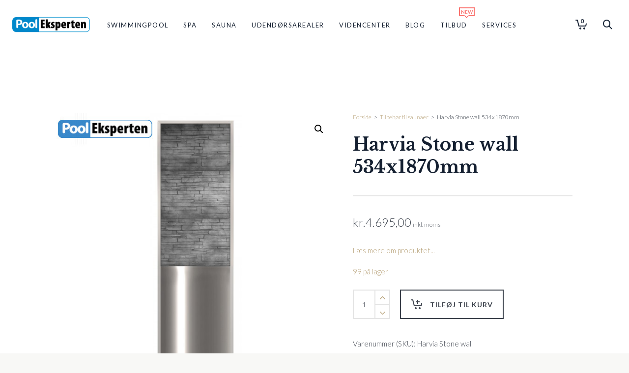

--- FILE ---
content_type: text/html; charset=UTF-8
request_url: https://pool-spa-eksperten.dk/produkt/harvia-stone-wall-534x1870mm/
body_size: 45590
content:

<!DOCTYPE html>

<!--// OPEN HTML //-->
<html lang="da-DK">

	<!--// OPEN HEAD //-->
	<head>
		
		<!-- Manually set render engine for Internet Explorer, prevent any plugin overrides -->
		<meta http-equiv="X-UA-Compatible" content="IE=EmulateIE10">
		
		
		
            <!--// SITE META //-->
            <meta charset="UTF-8"/>
                        	                <meta name="viewport" content="width=device-width, initial-scale=1.0, maximum-scale=1"/>
            
            <!--// PINGBACK & FAVICON //-->
            <link rel="pingback" href="https://pool-spa-eksperten.dk/xmlrpc.php"/>

        <link href="https://fonts.googleapis.com/css?family=Poppins:100,100i,200,200i,300,300i,400,400i,500,500i,600,600i,700,700i,800,800i,900,900i%7CPlayfair+Display:100,100i,200,200i,300,300i,400,400i,500,500i,600,600i,700,700i,800,800i,900,900i%7CLato:100,100i,200,200i,300,300i,400,400i,500,500i,600,600i,700,700i,800,800i,900,900i%7CLibre+Baskerville:100,100i,200,200i,300,300i,400,400i,500,500i,600,600i,700,700i,800,800i,900,900i" rel="stylesheet">    <script>function spbImageResizer_writeCookie(){the_cookie=document.cookie,the_cookie&&window.devicePixelRatio>=2&&(the_cookie="spb_image_resizer_pixel_ratio="+window.devicePixelRatio+";"+the_cookie,document.cookie=the_cookie)}spbImageResizer_writeCookie();</script>
    <script>function writeCookie(){the_cookie=document.cookie,the_cookie&&window.devicePixelRatio>=2&&(the_cookie="pixel_ratio="+window.devicePixelRatio+";"+the_cookie,document.cookie=the_cookie)}writeCookie();</script>
<meta name='robots' content='index, follow, max-image-preview:large, max-snippet:-1, max-video-preview:-1' />

	<!-- This site is optimized with the Yoast SEO plugin v26.6 - https://yoast.com/wordpress/plugins/seo/ -->
	<title>Harvia Stone wall 534x1870mm - Pool Eksperten</title>
	<meta name="description" content="Harvia Stone wall 534x1870mm" />
	<link rel="canonical" href="https://pool-spa-eksperten.dk/produkt/harvia-stone-wall-534x1870mm/" />
	<meta property="og:locale" content="da_DK" />
	<meta property="og:type" content="product" />
	<meta property="og:title" content="Harvia Stone wall 534x1870mm - Pool Eksperten" />
	<meta property="og:description" content="Harvia Stone wall 534x1870mm" />
	<meta property="og:url" content="https://pool-spa-eksperten.dk/produkt/harvia-stone-wall-534x1870mm/" />
	<meta property="og:site_name" content="Pool Eksperten" />
	<meta property="article:modified_time" content="2019-05-14T13:55:40+00:00" />
	<meta property="og:image" content="https://pool-spa-eksperten.dk/wp-content/uploads/2019/02/Harvia-Stone-wall.jpg" />
	<meta property="og:image:width" content="600" />
	<meta property="og:image:height" content="600" />
	<meta property="og:image:type" content="image/jpeg" />
	<meta name="twitter:card" content="summary_large_image" />
	<meta name="twitter:label1" content="Pris" />
	<meta name="twitter:data1" content="kr.4.695,00 inkl. moms" />
	<meta name="twitter:label2" content="Tilgængelighed" />
	<meta name="twitter:data2" content="På lager" />
	<script type="application/ld+json" class="yoast-schema-graph">{"@context":"https://schema.org","@graph":[{"@type":["WebPage","ItemPage"],"@id":"https://pool-spa-eksperten.dk/produkt/harvia-stone-wall-534x1870mm/","url":"https://pool-spa-eksperten.dk/produkt/harvia-stone-wall-534x1870mm/","name":"Harvia Stone wall 534x1870mm - Pool Eksperten","isPartOf":{"@id":"https://pool-spa-eksperten.dk/#website"},"primaryImageOfPage":{"@id":"https://pool-spa-eksperten.dk/produkt/harvia-stone-wall-534x1870mm/#primaryimage"},"image":{"@id":"https://pool-spa-eksperten.dk/produkt/harvia-stone-wall-534x1870mm/#primaryimage"},"thumbnailUrl":"https://pool-spa-eksperten.dk/wp-content/uploads/2019/02/Harvia-Stone-wall.jpg","breadcrumb":{"@id":"https://pool-spa-eksperten.dk/produkt/harvia-stone-wall-534x1870mm/#breadcrumb"},"inLanguage":"da-DK","potentialAction":{"@type":"BuyAction","target":"https://pool-spa-eksperten.dk/produkt/harvia-stone-wall-534x1870mm/"}},{"@type":"ImageObject","inLanguage":"da-DK","@id":"https://pool-spa-eksperten.dk/produkt/harvia-stone-wall-534x1870mm/#primaryimage","url":"https://pool-spa-eksperten.dk/wp-content/uploads/2019/02/Harvia-Stone-wall.jpg","contentUrl":"https://pool-spa-eksperten.dk/wp-content/uploads/2019/02/Harvia-Stone-wall.jpg","width":600,"height":600,"caption":"Harvia sten væg"},{"@type":"BreadcrumbList","@id":"https://pool-spa-eksperten.dk/produkt/harvia-stone-wall-534x1870mm/#breadcrumb","itemListElement":[{"@type":"ListItem","position":1,"name":"Home","item":"https://pool-spa-eksperten.dk/"},{"@type":"ListItem","position":2,"name":"Shop","item":"https://pool-spa-eksperten.dk/shop/"},{"@type":"ListItem","position":3,"name":"Harvia Stone wall 534x1870mm"}]},{"@type":"WebSite","@id":"https://pool-spa-eksperten.dk/#website","url":"https://pool-spa-eksperten.dk/","name":"Pool Eksperten","description":"","publisher":{"@id":"https://pool-spa-eksperten.dk/#organization"},"potentialAction":[{"@type":"SearchAction","target":{"@type":"EntryPoint","urlTemplate":"https://pool-spa-eksperten.dk/?s={search_term_string}"},"query-input":{"@type":"PropertyValueSpecification","valueRequired":true,"valueName":"search_term_string"}}],"inLanguage":"da-DK"},{"@type":"Organization","@id":"https://pool-spa-eksperten.dk/#organization","name":"Pool Eksperten","url":"https://pool-spa-eksperten.dk/","logo":{"@type":"ImageObject","inLanguage":"da-DK","@id":"https://pool-spa-eksperten.dk/#/schema/logo/image/","url":"https://pool-spa-eksperten.dk/wp-content/uploads/2023/10/logo-website-2014-408.png","contentUrl":"https://pool-spa-eksperten.dk/wp-content/uploads/2023/10/logo-website-2014-408.png","width":403,"height":102,"caption":"Pool Eksperten"},"image":{"@id":"https://pool-spa-eksperten.dk/#/schema/logo/image/"}}]}</script>
	<meta property="product:price:amount" content="4695.00" />
	<meta property="product:price:currency" content="DKK" />
	<meta property="og:availability" content="instock" />
	<meta property="product:availability" content="instock" />
	<meta property="product:retailer_item_id" content="Harvia Stone wall" />
	<meta property="product:condition" content="new" />
	<!-- / Yoast SEO plugin. -->


<link rel='dns-prefetch' href='//capi-automation.s3.us-east-2.amazonaws.com' />
<link rel='dns-prefetch' href='//fonts.googleapis.com' />
<link rel='preconnect' href='https://fonts.gstatic.com' crossorigin />
<link rel="alternate" type="application/rss+xml" title="Pool Eksperten &raquo; Feed" href="https://pool-spa-eksperten.dk/feed/" />
<link rel="alternate" type="application/rss+xml" title="Pool Eksperten &raquo;-kommentar-feed" href="https://pool-spa-eksperten.dk/comments/feed/" />
<link rel="alternate" title="oEmbed (JSON)" type="application/json+oembed" href="https://pool-spa-eksperten.dk/wp-json/oembed/1.0/embed?url=https%3A%2F%2Fpool-spa-eksperten.dk%2Fprodukt%2Fharvia-stone-wall-534x1870mm%2F" />
<link rel="alternate" title="oEmbed (XML)" type="text/xml+oembed" href="https://pool-spa-eksperten.dk/wp-json/oembed/1.0/embed?url=https%3A%2F%2Fpool-spa-eksperten.dk%2Fprodukt%2Fharvia-stone-wall-534x1870mm%2F&#038;format=xml" />
<style id='wp-img-auto-sizes-contain-inline-css' type='text/css'>
img:is([sizes=auto i],[sizes^="auto," i]){contain-intrinsic-size:3000px 1500px}
/*# sourceURL=wp-img-auto-sizes-contain-inline-css */
</style>
<link rel='stylesheet' id='shipmondo-service-point-selector-block-style-css' href='https://pool-spa-eksperten.dk/wp-content/plugins/pakkelabels-for-woocommerce/public/build/blocks/service-point-selector/style-view.css?ver=4ffe73d575440c93dfc0' type='text/css' media='all' />
<link rel='stylesheet' id='layerslider-css' href='https://pool-spa-eksperten.dk/wp-content/plugins/LayerSlider/assets/static/layerslider/css/layerslider.css?ver=8.1.2' type='text/css' media='all' />
<style id='wp-emoji-styles-inline-css' type='text/css'>

	img.wp-smiley, img.emoji {
		display: inline !important;
		border: none !important;
		box-shadow: none !important;
		height: 1em !important;
		width: 1em !important;
		margin: 0 0.07em !important;
		vertical-align: -0.1em !important;
		background: none !important;
		padding: 0 !important;
	}
/*# sourceURL=wp-emoji-styles-inline-css */
</style>
<style id='wp-block-library-inline-css' type='text/css'>
:root{--wp-block-synced-color:#7a00df;--wp-block-synced-color--rgb:122,0,223;--wp-bound-block-color:var(--wp-block-synced-color);--wp-editor-canvas-background:#ddd;--wp-admin-theme-color:#007cba;--wp-admin-theme-color--rgb:0,124,186;--wp-admin-theme-color-darker-10:#006ba1;--wp-admin-theme-color-darker-10--rgb:0,107,160.5;--wp-admin-theme-color-darker-20:#005a87;--wp-admin-theme-color-darker-20--rgb:0,90,135;--wp-admin-border-width-focus:2px}@media (min-resolution:192dpi){:root{--wp-admin-border-width-focus:1.5px}}.wp-element-button{cursor:pointer}:root .has-very-light-gray-background-color{background-color:#eee}:root .has-very-dark-gray-background-color{background-color:#313131}:root .has-very-light-gray-color{color:#eee}:root .has-very-dark-gray-color{color:#313131}:root .has-vivid-green-cyan-to-vivid-cyan-blue-gradient-background{background:linear-gradient(135deg,#00d084,#0693e3)}:root .has-purple-crush-gradient-background{background:linear-gradient(135deg,#34e2e4,#4721fb 50%,#ab1dfe)}:root .has-hazy-dawn-gradient-background{background:linear-gradient(135deg,#faaca8,#dad0ec)}:root .has-subdued-olive-gradient-background{background:linear-gradient(135deg,#fafae1,#67a671)}:root .has-atomic-cream-gradient-background{background:linear-gradient(135deg,#fdd79a,#004a59)}:root .has-nightshade-gradient-background{background:linear-gradient(135deg,#330968,#31cdcf)}:root .has-midnight-gradient-background{background:linear-gradient(135deg,#020381,#2874fc)}:root{--wp--preset--font-size--normal:16px;--wp--preset--font-size--huge:42px}.has-regular-font-size{font-size:1em}.has-larger-font-size{font-size:2.625em}.has-normal-font-size{font-size:var(--wp--preset--font-size--normal)}.has-huge-font-size{font-size:var(--wp--preset--font-size--huge)}.has-text-align-center{text-align:center}.has-text-align-left{text-align:left}.has-text-align-right{text-align:right}.has-fit-text{white-space:nowrap!important}#end-resizable-editor-section{display:none}.aligncenter{clear:both}.items-justified-left{justify-content:flex-start}.items-justified-center{justify-content:center}.items-justified-right{justify-content:flex-end}.items-justified-space-between{justify-content:space-between}.screen-reader-text{border:0;clip-path:inset(50%);height:1px;margin:-1px;overflow:hidden;padding:0;position:absolute;width:1px;word-wrap:normal!important}.screen-reader-text:focus{background-color:#ddd;clip-path:none;color:#444;display:block;font-size:1em;height:auto;left:5px;line-height:normal;padding:15px 23px 14px;text-decoration:none;top:5px;width:auto;z-index:100000}html :where(.has-border-color){border-style:solid}html :where([style*=border-top-color]){border-top-style:solid}html :where([style*=border-right-color]){border-right-style:solid}html :where([style*=border-bottom-color]){border-bottom-style:solid}html :where([style*=border-left-color]){border-left-style:solid}html :where([style*=border-width]){border-style:solid}html :where([style*=border-top-width]){border-top-style:solid}html :where([style*=border-right-width]){border-right-style:solid}html :where([style*=border-bottom-width]){border-bottom-style:solid}html :where([style*=border-left-width]){border-left-style:solid}html :where(img[class*=wp-image-]){height:auto;max-width:100%}:where(figure){margin:0 0 1em}html :where(.is-position-sticky){--wp-admin--admin-bar--position-offset:var(--wp-admin--admin-bar--height,0px)}@media screen and (max-width:600px){html :where(.is-position-sticky){--wp-admin--admin-bar--position-offset:0px}}

/*# sourceURL=wp-block-library-inline-css */
</style><link rel='stylesheet' id='wc-blocks-style-css' href='https://pool-spa-eksperten.dk/wp-content/plugins/woocommerce/assets/client/blocks/wc-blocks.css?ver=wc-10.4.3' type='text/css' media='all' />
<style id='global-styles-inline-css' type='text/css'>
:root{--wp--preset--aspect-ratio--square: 1;--wp--preset--aspect-ratio--4-3: 4/3;--wp--preset--aspect-ratio--3-4: 3/4;--wp--preset--aspect-ratio--3-2: 3/2;--wp--preset--aspect-ratio--2-3: 2/3;--wp--preset--aspect-ratio--16-9: 16/9;--wp--preset--aspect-ratio--9-16: 9/16;--wp--preset--color--black: #000000;--wp--preset--color--cyan-bluish-gray: #abb8c3;--wp--preset--color--white: #ffffff;--wp--preset--color--pale-pink: #f78da7;--wp--preset--color--vivid-red: #cf2e2e;--wp--preset--color--luminous-vivid-orange: #ff6900;--wp--preset--color--luminous-vivid-amber: #fcb900;--wp--preset--color--light-green-cyan: #7bdcb5;--wp--preset--color--vivid-green-cyan: #00d084;--wp--preset--color--pale-cyan-blue: #8ed1fc;--wp--preset--color--vivid-cyan-blue: #0693e3;--wp--preset--color--vivid-purple: #9b51e0;--wp--preset--gradient--vivid-cyan-blue-to-vivid-purple: linear-gradient(135deg,rgb(6,147,227) 0%,rgb(155,81,224) 100%);--wp--preset--gradient--light-green-cyan-to-vivid-green-cyan: linear-gradient(135deg,rgb(122,220,180) 0%,rgb(0,208,130) 100%);--wp--preset--gradient--luminous-vivid-amber-to-luminous-vivid-orange: linear-gradient(135deg,rgb(252,185,0) 0%,rgb(255,105,0) 100%);--wp--preset--gradient--luminous-vivid-orange-to-vivid-red: linear-gradient(135deg,rgb(255,105,0) 0%,rgb(207,46,46) 100%);--wp--preset--gradient--very-light-gray-to-cyan-bluish-gray: linear-gradient(135deg,rgb(238,238,238) 0%,rgb(169,184,195) 100%);--wp--preset--gradient--cool-to-warm-spectrum: linear-gradient(135deg,rgb(74,234,220) 0%,rgb(151,120,209) 20%,rgb(207,42,186) 40%,rgb(238,44,130) 60%,rgb(251,105,98) 80%,rgb(254,248,76) 100%);--wp--preset--gradient--blush-light-purple: linear-gradient(135deg,rgb(255,206,236) 0%,rgb(152,150,240) 100%);--wp--preset--gradient--blush-bordeaux: linear-gradient(135deg,rgb(254,205,165) 0%,rgb(254,45,45) 50%,rgb(107,0,62) 100%);--wp--preset--gradient--luminous-dusk: linear-gradient(135deg,rgb(255,203,112) 0%,rgb(199,81,192) 50%,rgb(65,88,208) 100%);--wp--preset--gradient--pale-ocean: linear-gradient(135deg,rgb(255,245,203) 0%,rgb(182,227,212) 50%,rgb(51,167,181) 100%);--wp--preset--gradient--electric-grass: linear-gradient(135deg,rgb(202,248,128) 0%,rgb(113,206,126) 100%);--wp--preset--gradient--midnight: linear-gradient(135deg,rgb(2,3,129) 0%,rgb(40,116,252) 100%);--wp--preset--font-size--small: 13px;--wp--preset--font-size--medium: 20px;--wp--preset--font-size--large: 36px;--wp--preset--font-size--x-large: 42px;--wp--preset--spacing--20: 0.44rem;--wp--preset--spacing--30: 0.67rem;--wp--preset--spacing--40: 1rem;--wp--preset--spacing--50: 1.5rem;--wp--preset--spacing--60: 2.25rem;--wp--preset--spacing--70: 3.38rem;--wp--preset--spacing--80: 5.06rem;--wp--preset--shadow--natural: 6px 6px 9px rgba(0, 0, 0, 0.2);--wp--preset--shadow--deep: 12px 12px 50px rgba(0, 0, 0, 0.4);--wp--preset--shadow--sharp: 6px 6px 0px rgba(0, 0, 0, 0.2);--wp--preset--shadow--outlined: 6px 6px 0px -3px rgb(255, 255, 255), 6px 6px rgb(0, 0, 0);--wp--preset--shadow--crisp: 6px 6px 0px rgb(0, 0, 0);}:where(.is-layout-flex){gap: 0.5em;}:where(.is-layout-grid){gap: 0.5em;}body .is-layout-flex{display: flex;}.is-layout-flex{flex-wrap: wrap;align-items: center;}.is-layout-flex > :is(*, div){margin: 0;}body .is-layout-grid{display: grid;}.is-layout-grid > :is(*, div){margin: 0;}:where(.wp-block-columns.is-layout-flex){gap: 2em;}:where(.wp-block-columns.is-layout-grid){gap: 2em;}:where(.wp-block-post-template.is-layout-flex){gap: 1.25em;}:where(.wp-block-post-template.is-layout-grid){gap: 1.25em;}.has-black-color{color: var(--wp--preset--color--black) !important;}.has-cyan-bluish-gray-color{color: var(--wp--preset--color--cyan-bluish-gray) !important;}.has-white-color{color: var(--wp--preset--color--white) !important;}.has-pale-pink-color{color: var(--wp--preset--color--pale-pink) !important;}.has-vivid-red-color{color: var(--wp--preset--color--vivid-red) !important;}.has-luminous-vivid-orange-color{color: var(--wp--preset--color--luminous-vivid-orange) !important;}.has-luminous-vivid-amber-color{color: var(--wp--preset--color--luminous-vivid-amber) !important;}.has-light-green-cyan-color{color: var(--wp--preset--color--light-green-cyan) !important;}.has-vivid-green-cyan-color{color: var(--wp--preset--color--vivid-green-cyan) !important;}.has-pale-cyan-blue-color{color: var(--wp--preset--color--pale-cyan-blue) !important;}.has-vivid-cyan-blue-color{color: var(--wp--preset--color--vivid-cyan-blue) !important;}.has-vivid-purple-color{color: var(--wp--preset--color--vivid-purple) !important;}.has-black-background-color{background-color: var(--wp--preset--color--black) !important;}.has-cyan-bluish-gray-background-color{background-color: var(--wp--preset--color--cyan-bluish-gray) !important;}.has-white-background-color{background-color: var(--wp--preset--color--white) !important;}.has-pale-pink-background-color{background-color: var(--wp--preset--color--pale-pink) !important;}.has-vivid-red-background-color{background-color: var(--wp--preset--color--vivid-red) !important;}.has-luminous-vivid-orange-background-color{background-color: var(--wp--preset--color--luminous-vivid-orange) !important;}.has-luminous-vivid-amber-background-color{background-color: var(--wp--preset--color--luminous-vivid-amber) !important;}.has-light-green-cyan-background-color{background-color: var(--wp--preset--color--light-green-cyan) !important;}.has-vivid-green-cyan-background-color{background-color: var(--wp--preset--color--vivid-green-cyan) !important;}.has-pale-cyan-blue-background-color{background-color: var(--wp--preset--color--pale-cyan-blue) !important;}.has-vivid-cyan-blue-background-color{background-color: var(--wp--preset--color--vivid-cyan-blue) !important;}.has-vivid-purple-background-color{background-color: var(--wp--preset--color--vivid-purple) !important;}.has-black-border-color{border-color: var(--wp--preset--color--black) !important;}.has-cyan-bluish-gray-border-color{border-color: var(--wp--preset--color--cyan-bluish-gray) !important;}.has-white-border-color{border-color: var(--wp--preset--color--white) !important;}.has-pale-pink-border-color{border-color: var(--wp--preset--color--pale-pink) !important;}.has-vivid-red-border-color{border-color: var(--wp--preset--color--vivid-red) !important;}.has-luminous-vivid-orange-border-color{border-color: var(--wp--preset--color--luminous-vivid-orange) !important;}.has-luminous-vivid-amber-border-color{border-color: var(--wp--preset--color--luminous-vivid-amber) !important;}.has-light-green-cyan-border-color{border-color: var(--wp--preset--color--light-green-cyan) !important;}.has-vivid-green-cyan-border-color{border-color: var(--wp--preset--color--vivid-green-cyan) !important;}.has-pale-cyan-blue-border-color{border-color: var(--wp--preset--color--pale-cyan-blue) !important;}.has-vivid-cyan-blue-border-color{border-color: var(--wp--preset--color--vivid-cyan-blue) !important;}.has-vivid-purple-border-color{border-color: var(--wp--preset--color--vivid-purple) !important;}.has-vivid-cyan-blue-to-vivid-purple-gradient-background{background: var(--wp--preset--gradient--vivid-cyan-blue-to-vivid-purple) !important;}.has-light-green-cyan-to-vivid-green-cyan-gradient-background{background: var(--wp--preset--gradient--light-green-cyan-to-vivid-green-cyan) !important;}.has-luminous-vivid-amber-to-luminous-vivid-orange-gradient-background{background: var(--wp--preset--gradient--luminous-vivid-amber-to-luminous-vivid-orange) !important;}.has-luminous-vivid-orange-to-vivid-red-gradient-background{background: var(--wp--preset--gradient--luminous-vivid-orange-to-vivid-red) !important;}.has-very-light-gray-to-cyan-bluish-gray-gradient-background{background: var(--wp--preset--gradient--very-light-gray-to-cyan-bluish-gray) !important;}.has-cool-to-warm-spectrum-gradient-background{background: var(--wp--preset--gradient--cool-to-warm-spectrum) !important;}.has-blush-light-purple-gradient-background{background: var(--wp--preset--gradient--blush-light-purple) !important;}.has-blush-bordeaux-gradient-background{background: var(--wp--preset--gradient--blush-bordeaux) !important;}.has-luminous-dusk-gradient-background{background: var(--wp--preset--gradient--luminous-dusk) !important;}.has-pale-ocean-gradient-background{background: var(--wp--preset--gradient--pale-ocean) !important;}.has-electric-grass-gradient-background{background: var(--wp--preset--gradient--electric-grass) !important;}.has-midnight-gradient-background{background: var(--wp--preset--gradient--midnight) !important;}.has-small-font-size{font-size: var(--wp--preset--font-size--small) !important;}.has-medium-font-size{font-size: var(--wp--preset--font-size--medium) !important;}.has-large-font-size{font-size: var(--wp--preset--font-size--large) !important;}.has-x-large-font-size{font-size: var(--wp--preset--font-size--x-large) !important;}
/*# sourceURL=global-styles-inline-css */
</style>

<style id='classic-theme-styles-inline-css' type='text/css'>
/*! This file is auto-generated */
.wp-block-button__link{color:#fff;background-color:#32373c;border-radius:9999px;box-shadow:none;text-decoration:none;padding:calc(.667em + 2px) calc(1.333em + 2px);font-size:1.125em}.wp-block-file__button{background:#32373c;color:#fff;text-decoration:none}
/*# sourceURL=/wp-includes/css/classic-themes.min.css */
</style>
<link rel='stylesheet' id='wr-custom-attributes-css' href='https://pool-spa-eksperten.dk/wp-content/plugins/Eseweb%20Dynamic%20Attributes/assets/css/front-end.css?ver=6.9' type='text/css' media='all' />
<link rel='stylesheet' id='simple-banner-style-css' href='https://pool-spa-eksperten.dk/wp-content/plugins/simple-banner/simple-banner.css?ver=3.2.0' type='text/css' media='all' />
<link rel='stylesheet' id='spb-frontend-css' href='https://pool-spa-eksperten.dk/wp-content/plugins/swift-framework/includes/page-builder/frontend-assets/css/spb-styles.css' type='text/css' media='all' />
<link rel='stylesheet' id='swift-slider-min-css' href='https://pool-spa-eksperten.dk/wp-content/plugins/swift-framework/includes/swift-slider/assets/css/swift-slider.min.css' type='text/css' media='all' />
<link rel='stylesheet' id='wooprodvid-css' href='https://pool-spa-eksperten.dk/wp-content/plugins/welldana-product-video-player/includes/../assets/css/video.popup.css?ver=1.0.0' type='text/css' media='all' />
<link rel='stylesheet' id='photoswipe-css' href='https://pool-spa-eksperten.dk/wp-content/plugins/woocommerce/assets/css/photoswipe/photoswipe.min.css?ver=10.4.3' type='text/css' media='all' />
<link rel='stylesheet' id='photoswipe-default-skin-css' href='https://pool-spa-eksperten.dk/wp-content/plugins/woocommerce/assets/css/photoswipe/default-skin/default-skin.min.css?ver=10.4.3' type='text/css' media='all' />
<link rel='stylesheet' id='woocommerce-layout-css' href='https://pool-spa-eksperten.dk/wp-content/plugins/woocommerce/assets/css/woocommerce-layout.css?ver=10.4.3' type='text/css' media='all' />
<link rel='stylesheet' id='woocommerce-smallscreen-css' href='https://pool-spa-eksperten.dk/wp-content/plugins/woocommerce/assets/css/woocommerce-smallscreen.css?ver=10.4.3' type='text/css' media='only screen and (max-width: 768px)' />
<link rel='stylesheet' id='woocommerce-general-css' href='https://pool-spa-eksperten.dk/wp-content/plugins/woocommerce/assets/css/woocommerce.css?ver=10.4.3' type='text/css' media='all' />
<style id='woocommerce-inline-inline-css' type='text/css'>
.woocommerce form .form-row .required { visibility: visible; }
/*# sourceURL=woocommerce-inline-inline-css */
</style>
<link rel='stylesheet' id='bambora_online_checkout_front_style-css' href='https://pool-spa-eksperten.dk/wp-content/plugins/bambora-online-checkout/assets/style/bambora-online-checkout-front.css?ver=8.0.5' type='text/css' media='all' />
<link rel='stylesheet' id='bambora_online_classic_front_style-css' href='https://pool-spa-eksperten.dk/wp-content/plugins/bambora-online-classic/style/bambora-online-classic-front.css?ver=6.9' type='text/css' media='all' />
<link rel='stylesheet' id='atelier-parent-style-css' href='https://pool-spa-eksperten.dk/wp-content/themes/atelier/style.css?ver=6.9' type='text/css' media='all' />
<link rel='stylesheet' id='bootstrap-css' href='https://pool-spa-eksperten.dk/wp-content/themes/atelier/css/bootstrap.min.css?ver=3.3.5' type='text/css' media='all' />
<link rel='stylesheet' id='font-awesome-v5-css' href='https://pool-spa-eksperten.dk/wp-content/themes/atelier/css/font-awesome.min.css?ver=5.10.1' type='text/css' media='all' />
<link rel='stylesheet' id='font-awesome-v4shims-css' href='https://pool-spa-eksperten.dk/wp-content/themes/atelier/css/v4-shims.min.css' type='text/css' media='all' />
<link rel='stylesheet' id='sf-main-css' href='https://pool-spa-eksperten.dk/wp-content/themes/atelier/css/main.css' type='text/css' media='all' />
<link rel='stylesheet' id='sf-woocommerce-css' href='https://pool-spa-eksperten.dk/wp-content/themes/atelier/css/sf-woocommerce.css' type='text/css' media='all' />
<link rel='stylesheet' id='sf-responsive-css' href='https://pool-spa-eksperten.dk/wp-content/themes/atelier/css/responsive.css' type='text/css' media='all' />
<link rel='stylesheet' id='atelier-style-css' href='https://pool-spa-eksperten.dk/wp-content/themes/pooleksperten/style.css' type='text/css' media='all' />
<link rel="preload" as="style" href="https://fonts.googleapis.com/css?family=Lato:100,300,400,700,900,100italic,300italic,400italic,700italic,900italic%7CLibre%20Baskerville:400,700,400italic&#038;display=swap&#038;ver=1669629331" /><link rel="stylesheet" href="https://fonts.googleapis.com/css?family=Lato:100,300,400,700,900,100italic,300italic,400italic,700italic,900italic%7CLibre%20Baskerville:400,700,400italic&#038;display=swap&#038;ver=1669629331" media="print" onload="this.media='all'"><noscript><link rel="stylesheet" href="https://fonts.googleapis.com/css?family=Lato:100,300,400,700,900,100italic,300italic,400italic,700italic,900italic%7CLibre%20Baskerville:400,700,400italic&#038;display=swap&#038;ver=1669629331" /></noscript><script type="text/javascript" src="https://pool-spa-eksperten.dk/wp-includes/js/jquery/jquery.min.js?ver=3.7.1" id="jquery-core-js"></script>
<script type="text/javascript" src="https://pool-spa-eksperten.dk/wp-includes/js/jquery/jquery-migrate.min.js?ver=3.4.1" id="jquery-migrate-js"></script>
<script type="text/javascript" id="layerslider-utils-js-extra">
/* <![CDATA[ */
var LS_Meta = {"v":"8.1.2","fixGSAP":"1"};
//# sourceURL=layerslider-utils-js-extra
/* ]]> */
</script>
<script type="text/javascript" src="https://pool-spa-eksperten.dk/wp-content/plugins/LayerSlider/assets/static/layerslider/js/layerslider.utils.js?ver=8.1.2" id="layerslider-utils-js"></script>
<script type="text/javascript" src="https://pool-spa-eksperten.dk/wp-content/plugins/LayerSlider/assets/static/layerslider/js/layerslider.kreaturamedia.jquery.js?ver=8.1.2" id="layerslider-js"></script>
<script type="text/javascript" src="https://pool-spa-eksperten.dk/wp-content/plugins/LayerSlider/assets/static/layerslider/js/layerslider.transitions.js?ver=8.1.2" id="layerslider-transitions-js"></script>
<script type="text/javascript" src="https://pool-spa-eksperten.dk/wp-content/plugins/Eseweb%20Dynamic%20Attributes/assets/js/front-end.js?ver=6.9" id="wr-custom-attributes-js"></script>
<script type="text/javascript" id="simple-banner-script-js-before">
/* <![CDATA[ */
const simpleBannerScriptParams = {"pro_version_enabled":"","debug_mode":"","id":3079,"version":"3.2.0","banner_params":[{"hide_simple_banner":"yes","simple_banner_prepend_element":"body","simple_banner_position":"footer","header_margin":"","header_padding":"","wp_body_open_enabled":"","wp_body_open":true,"simple_banner_z_index":"","simple_banner_text":"SIDSTE DAG FOR UDSENDELSE AF PAKKER INDEN JUL OG NYT\u00c5R ER FREDAG D. 19\/12. DEREFTER AFSENDES F\u00d8RST FRA DEN 5. JANUAR. GL\u00c6DELIG JUL OG GODT NYT\u00c5R.","disabled_on_current_page":false,"disabled_pages_array":[],"is_current_page_a_post":false,"disabled_on_posts":"","simple_banner_disabled_page_paths":"","simple_banner_font_size":"","simple_banner_color":"#008ca8","simple_banner_text_color":"#ffffff","simple_banner_link_color":"","simple_banner_close_color":"","simple_banner_custom_css":"","simple_banner_scrolling_custom_css":"","simple_banner_text_custom_css":"","simple_banner_button_css":"","site_custom_css":"","keep_site_custom_css":"","site_custom_js":"","keep_site_custom_js":"","close_button_enabled":"","close_button_expiration":"","close_button_cookie_set":false,"current_date":{"date":"2026-01-23 05:08:51.223696","timezone_type":3,"timezone":"UTC"},"start_date":{"date":"2026-01-23 05:08:51.223702","timezone_type":3,"timezone":"UTC"},"end_date":{"date":"2026-01-23 05:08:51.223707","timezone_type":3,"timezone":"UTC"},"simple_banner_start_after_date":"","simple_banner_remove_after_date":"","simple_banner_insert_inside_element":""}]}
//# sourceURL=simple-banner-script-js-before
/* ]]> */
</script>
<script type="text/javascript" src="https://pool-spa-eksperten.dk/wp-content/plugins/simple-banner/simple-banner.js?ver=3.2.0" id="simple-banner-script-js"></script>
<script type="text/javascript" src="https://pool-spa-eksperten.dk/wp-content/plugins/swift-framework/public/js/lib/imagesloaded.pkgd.min.js" id="imagesLoaded-js"></script>
<script type="text/javascript" src="https://pool-spa-eksperten.dk/wp-content/plugins/swift-framework/public/js/lib/jquery.viewports.min.js" id="jquery-viewports-js"></script>
<script type="text/javascript" src="https://pool-spa-eksperten.dk/wp-content/plugins/woocommerce/assets/js/jquery-blockui/jquery.blockUI.min.js?ver=2.7.0-wc.10.4.3" id="wc-jquery-blockui-js" defer="defer" data-wp-strategy="defer"></script>
<script type="text/javascript" id="wc-add-to-cart-js-extra">
/* <![CDATA[ */
var wc_add_to_cart_params = {"ajax_url":"/wp-admin/admin-ajax.php","wc_ajax_url":"/?wc-ajax=%%endpoint%%","i18n_view_cart":"Se kurv","cart_url":"https://pool-spa-eksperten.dk/kurv/","is_cart":"","cart_redirect_after_add":"no"};
//# sourceURL=wc-add-to-cart-js-extra
/* ]]> */
</script>
<script type="text/javascript" src="https://pool-spa-eksperten.dk/wp-content/plugins/woocommerce/assets/js/frontend/add-to-cart.min.js?ver=10.4.3" id="wc-add-to-cart-js" defer="defer" data-wp-strategy="defer"></script>
<script type="text/javascript" src="https://pool-spa-eksperten.dk/wp-content/plugins/woocommerce/assets/js/zoom/jquery.zoom.min.js?ver=1.7.21-wc.10.4.3" id="wc-zoom-js" defer="defer" data-wp-strategy="defer"></script>
<script type="text/javascript" src="https://pool-spa-eksperten.dk/wp-content/plugins/woocommerce/assets/js/flexslider/jquery.flexslider.min.js?ver=2.7.2-wc.10.4.3" id="wc-flexslider-js" defer="defer" data-wp-strategy="defer"></script>
<script type="text/javascript" src="https://pool-spa-eksperten.dk/wp-content/plugins/woocommerce/assets/js/photoswipe/photoswipe.min.js?ver=4.1.1-wc.10.4.3" id="wc-photoswipe-js" defer="defer" data-wp-strategy="defer"></script>
<script type="text/javascript" src="https://pool-spa-eksperten.dk/wp-content/plugins/woocommerce/assets/js/photoswipe/photoswipe-ui-default.min.js?ver=4.1.1-wc.10.4.3" id="wc-photoswipe-ui-default-js" defer="defer" data-wp-strategy="defer"></script>
<script type="text/javascript" id="wc-single-product-js-extra">
/* <![CDATA[ */
var wc_single_product_params = {"i18n_required_rating_text":"V\u00e6lg venligst en bed\u00f8mmelse","i18n_rating_options":["1 ud af 5 stjerner","2 ud af 5 stjerner","3 ud af 5 stjerner","4 ud af 5 stjerner","5 ud af 5 stjerner"],"i18n_product_gallery_trigger_text":"Se billedgalleri i fuld sk\u00e6rm","review_rating_required":"yes","flexslider":{"rtl":false,"animation":"slide","smoothHeight":true,"directionNav":false,"controlNav":"thumbnails","slideshow":false,"animationSpeed":500,"animationLoop":false,"allowOneSlide":false},"zoom_enabled":"1","zoom_options":[],"photoswipe_enabled":"1","photoswipe_options":{"shareEl":false,"closeOnScroll":false,"history":false,"hideAnimationDuration":0,"showAnimationDuration":0},"flexslider_enabled":"1"};
//# sourceURL=wc-single-product-js-extra
/* ]]> */
</script>
<script type="text/javascript" src="https://pool-spa-eksperten.dk/wp-content/plugins/woocommerce/assets/js/frontend/single-product.min.js?ver=10.4.3" id="wc-single-product-js" defer="defer" data-wp-strategy="defer"></script>
<script type="text/javascript" src="https://pool-spa-eksperten.dk/wp-content/plugins/woocommerce/assets/js/js-cookie/js.cookie.min.js?ver=2.1.4-wc.10.4.3" id="wc-js-cookie-js" defer="defer" data-wp-strategy="defer"></script>
<script type="text/javascript" id="woocommerce-js-extra">
/* <![CDATA[ */
var woocommerce_params = {"ajax_url":"/wp-admin/admin-ajax.php","wc_ajax_url":"/?wc-ajax=%%endpoint%%","i18n_password_show":"Vis adgangskode","i18n_password_hide":"Skjul adgangskode"};
//# sourceURL=woocommerce-js-extra
/* ]]> */
</script>
<script type="text/javascript" src="https://pool-spa-eksperten.dk/wp-content/plugins/woocommerce/assets/js/frontend/woocommerce.min.js?ver=10.4.3" id="woocommerce-js" defer="defer" data-wp-strategy="defer"></script>
<meta name="generator" content="Powered by LayerSlider 8.1.2 - Build Heros, Sliders, and Popups. Create Animations and Beautiful, Rich Web Content as Easy as Never Before on WordPress." />
<!-- LayerSlider updates and docs at: https://layerslider.com -->
<link rel="https://api.w.org/" href="https://pool-spa-eksperten.dk/wp-json/" /><link rel="alternate" title="JSON" type="application/json" href="https://pool-spa-eksperten.dk/wp-json/wp/v2/product/3079" /><link rel="EditURI" type="application/rsd+xml" title="RSD" href="https://pool-spa-eksperten.dk/xmlrpc.php?rsd" />
<meta name="generator" content="WordPress 6.9" />
<meta name="generator" content="WooCommerce 10.4.3" />
<link rel='shortlink' href='https://pool-spa-eksperten.dk/?p=3079' />
<meta name="generator" content="Redux 4.5.9" /><!-- HKB CSS Variables --><style>:root {--hkb-main-container-width: 1200px;--hkb-link-color: #0c0000;--hkb-link-color-hover: #ffffff;--hkb-header-style-bg: #ffffff;--hkb-header-style-graddir: 90deg;--hkb-header-style-grad1: #2358a1;--hkb-header-style-grad2: #2358a1;--hkb-header-text-color: #0f0f0f;}</style><meta name="generator" content="Heroic Knowledge Base v3.9.1" />
<style id="simple-banner-hide" type="text/css">.simple-banner{display:none;}</style><style id="simple-banner-position" type="text/css">.simple-banner{position:fixed;bottom:0;}</style><style id="simple-banner-background-color" type="text/css">.simple-banner{background:#008ca8;}</style><style id="simple-banner-text-color" type="text/css">.simple-banner .simple-banner-text{color:#ffffff;}</style><style id="simple-banner-link-color" type="text/css">.simple-banner .simple-banner-text a{color:#f16521;}</style><style id="simple-banner-z-index" type="text/css">.simple-banner{z-index: 99999;}</style><style id="simple-banner-site-custom-css-dummy" type="text/css"></style><script id="simple-banner-site-custom-js-dummy" type="text/javascript"></script>			<script type="text/javascript">
			var ajaxurl = 'https://pool-spa-eksperten.dk/wp-admin/admin-ajax.php';
			</script>
			
<!-- This website runs the Product Feed PRO for WooCommerce by AdTribes.io plugin - version woocommercesea_option_installed_version -->
	<noscript><style>.woocommerce-product-gallery{ opacity: 1 !important; }</style></noscript>
	<style type="text/css">
@font-face {
						font-family: 'si-shop-three';
						src:url('https://pool-spa-eksperten.dk/wp-content/themes/atelier/css/font/si-shop-three.eot?-7oeevn');
						src:url('https://pool-spa-eksperten.dk/wp-content/themes/atelier/css/font/si-shop-three.eot?#iefix-7oeevn') format('embedded-opentype'),
							url('https://pool-spa-eksperten.dk/wp-content/themes/atelier/css/font/si-shop-three.woff?-7oeevn') format('woff'),
							url('https://pool-spa-eksperten.dk/wp-content/themes/atelier/css/font/si-shop-three.ttf?-7oeevn') format('truetype'),
							url('https://pool-spa-eksperten.dk/wp-content/themes/atelier/css/font/si-shop-three.svg?-7oeevn#atelier') format('svg');
						font-weight: normal;
						font-style: normal;
					}
					.sf-icon-cart, .sf-icon-add-to-cart, .sf-icon-variable-options, .sf-icon-soldout {
						font-family: 'si-shop-three'!important;
					}
					.sf-icon-variable-options:before {
						content: '\e600';
					}
					.sf-icon-cart:before {
						content: '\e601';
					}
					.sf-icon-add-to-cart:before {
						content: '\e602';
					}
					.sf-icon-soldout:before {
						content: '\e603';
					}
					.shopping-bag-item > a > span.num-items {
						margin-top: -20px;
						right: 1px;
					}
					#mobile-menu ul li.shopping-bag-item > a span.num-items {
					  right: 21px;
					}
					.mobile-header-opts > nav {
						vertical-align: 0;
					}
					input[type="text"], input[type="email"], input[type="password"], textarea, select, .wpcf7 input[type="text"], .wpcf7 input[type="email"], .wpcf7 textarea, .wpcf7 select, .ginput_container input[type="text"], .ginput_container input[type="email"], .ginput_container textarea, .ginput_container select, .mymail-form input[type="text"], .mymail-form input[type="email"], .mymail-form textarea, .mymail-form select, input[type="date"], input[type="tel"], input[type="number"], select {
            	padding: 10px 0;
            	border-left-width: 0!important;
            	border-right-width: 0!important;
            	border-top-width: 0!important;
            	height: 40px;
            	background-color: transparent!important;
            	}
            	textarea, .wpcf7 textarea {
            	height: auto;
            	}
            	select {
            	background-position: 100%;
            	}
            	#commentform label {
            	display: none;
            	}
            	.browser-ie #commentform label {
            		display: block;
            	}
            	.select2-container .select2-choice {
            		border-width: 0!important;
            		border-bottom-width: 2px!important;
            		padding-left: 0;
            		padding: 10px 0;
					background: transparent!important;
            	}
            	.select2-container .select2-choice .select2-arrow b:after {
            		left: 100%;
            	}
            	.woocommerce form .form-row input.input-text {
            		padding: 10px 0;
            	}
            	.woocommerce .shipping-calculator-form select, #jckqv table.variations td select {
            		padding: 8px 0;
            	}
            	.woocommerce .coupon input.input-text, .woocommerce-cart table.cart td.actions .coupon .input-text {
            		padding: 6px 0;
            	}
            	.woocommerce div.product form.cart .variations select, #jckqv table.variations td select {
            		padding-left: 0;
            		  background-position: 100% center;
            	}
            	@media only screen and (max-width: 767px) {
            	#commentform p > span.required {
            		position: absolute;
            		top: 0;
            		left: 18px;
            	}
            	}
            	::selection, ::-moz-selection {background-color: #b49d72; color: #fff;}.accent-bg, .funded-bar .bar {background-color:#b49d72;}.accent {color:#b49d72;}span.highlighted, span.dropcap4, .loved-item:hover .loved-count, .flickr-widget li, .portfolio-grid li, figcaption .product-added, .woocommerce .widget_layered_nav ul li.chosen small.count, .woocommerce .widget_layered_nav_filters ul li a, .sticky-post-icon, .fw-video-close:hover {background-color: #b49d72!important; color: #ffffff!important;}a:hover, a:focus, #sidebar a:hover, .pagination-wrap a:hover, .carousel-nav a:hover, .portfolio-pagination div:hover > i, #footer a:hover, .beam-me-up a:hover span, .portfolio-item .portfolio-item-permalink, .read-more-link, .blog-item .read-more, .blog-item-details a:hover, .author-link, span.dropcap2, .spb_divider.go_to_top a, .item-link:hover, #header-translation p a, #breadcrumbs a:hover, .ui-widget-content a:hover, .yith-wcwl-add-button a:hover, #product-img-slider li a.zoom:hover, .woocommerce .star-rating span, #jckqv .woocommerce-product-rating .star-rating span:before, .article-body-wrap .share-links a:hover, ul.member-contact li a:hover, .bag-product a.remove:hover, .bag-product-title a:hover, #back-to-top:hover,  ul.member-contact li a:hover, .fw-video-link-image:hover i, .ajax-search-results .all-results:hover, .search-result h5 a:hover .ui-state-default a:hover, .fw-video-link-icon:hover {color: #b49d72;}.carousel-wrap > a:hover,  .woocommerce p.stars a.active:after,  .woocommerce p.stars a:hover:after {color: #b49d72!important;}.read-more i:before, .read-more em:before {color: #b49d72;}textarea:focus, input:focus, input[type="text"]:focus, input[type="email"]:focus, textarea:focus, .bypostauthor .comment-wrap .comment-avatar,.search-form input:focus, .wpcf7 input:focus, .wpcf7 textarea:focus, .ginput_container input:focus, .ginput_container textarea:focus, .mymail-form input:focus, .mymail-form textarea:focus, input[type="tel"]:focus, input[type="number"]:focus {border-color: #b49d72!important;}nav .menu ul li:first-child:after,.navigation a:hover > .nav-text, .returning-customer a:hover {border-bottom-color: #b49d72;}nav .menu ul ul li:first-child:after {border-right-color: #b49d72;}.spb_impact_text .spb_call_text {border-left-color: #b49d72;}.spb_impact_text .spb_button span {color: #fff;}a[rel="tooltip"], ul.member-contact li a, a.text-link, .tags-wrap .tags a, .logged-in-as a, .comment-meta-actions .edit-link, .comment-meta-actions .comment-reply, .read-more {border-color: #b49d72;}.super-search-go {border-color: #b49d72!important;}.super-search-go:hover {background: #b49d72!important;border-color: #b49d72!important;}.owl-pagination .owl-page span {background-color: #e4e4e4;}.owl-pagination .owl-page::after {background-color: #b49d72;}.owl-pagination .owl-page:hover span, .owl-pagination .owl-page.active a {background-color: #978158;}body.header-below-slider .home-slider-wrap #slider-continue:hover {border-color: #b49d72;}body.header-below-slider .home-slider-wrap #slider-continue:hover i {color: #b49d72;}#one-page-nav li a:hover > i {background: #b49d72;}#one-page-nav li.selected a:hover > i {border-color: #b49d72;}#one-page-nav li .hover-caption {background: #b49d72; color: #ffffff;}#one-page-nav li .hover-caption:after {border-left-color: #b49d72;}.love-it:hover > svg .stroke {stroke: #b49d72!important;}.love-it:hover > svg .fill {fill: #b49d72!important;}.side-details .love-it > svg .stroke {stroke: #e4e4e4;}.side-details .love-it > svg .fill {fill: #e4e4e4;}.side-details .comments-wrapper > svg .stroke {stroke: #e4e4e4;}.side-details .comments-wrapper > svg .fill {fill: #e4e4e4;}.comments-wrapper a:hover > svg .stroke {stroke: #b49d72!important;}.comments-wrapper a:hover span, .love-it:hover span.love-count {color: #b49d72!important;}.circle-bar .spinner > div {border-top-color: #b49d72;border-right-color: #b49d72;}#sf-home-preloader, #site-loading {background-color: #FFFFFF;}.loading-bar-transition .pace .pace-progress {background-color: #b49d72;}.spinner .circle-bar {border-left-color:#e4e4e4;border-bottom-color:#e4e4e4;border-right-color:#b49d72;border-top-color:#b49d72;}.orbit-bars .spinner > div:before {border-top-color:#b49d72;border-bottom-color:#b49d72;}.orbit-bars .spinner > div:after {background-color: #e4e4e4;}body, .layout-fullwidth #container {background-color: #ffffff;}#main-container, .tm-toggle-button-wrap a {background-color: #FFFFFF;}.tabbed-heading-wrap .heading-text {background-color: #FFFFFF;}.single-product.page-heading-fancy .product-main {background-color: #FFFFFF;}.spb-row-container[data-top-style="slant-ltr"]:before, .spb-row-container[data-top-style="slant-rtl"]:before, .spb-row-container[data-bottom-style="slant-ltr"]:after, .spb-row-container[data-bottom-style="slant-rtr"]:after {background-color: #FFFFFF;}a, .ui-widget-content a, #respond .form-submit input[type=submit] {color: #b49d72;}a:hover, a:focus {color: #ac8b60;}ul.bar-styling li:not(.selected) > a:hover, ul.bar-styling li > .comments-likes:hover {color: #ffffff;background: #b49d72;border-color: #b49d72;}ul.bar-styling li > .comments-likes:hover * {color: #ffffff!important;}ul.bar-styling li > a, ul.bar-styling li > div, ul.page-numbers li > a, ul.page-numbers li > span, .curved-bar-styling, ul.bar-styling li > form input, .spb_directory_filter_below {border-color: #e4e4e4;}ul.bar-styling li > a, ul.bar-styling li > span, ul.bar-styling li > div, ul.bar-styling li > form input {background-color: #FFFFFF;}.pagination-wrap {border-color: #e4e4e4;}.pagination-wrap ul li a {border-color: transparent;}ul.page-numbers li > a:hover, ul.page-numbers li > span.current, .pagination-wrap ul li > a:hover, .pagination-wrap ul li span.current {border-color: #e4e4e4!important;color: #222222!important;}input[type="text"], input[type="email"], input[type="password"], textarea, select, .wpcf7 input[type="text"], .wpcf7 input[type="email"], .wpcf7 textarea, .wpcf7 select, .ginput_container input[type="text"], .ginput_container input[type="email"], .ginput_container textarea, .ginput_container select, .mymail-form input[type="text"], .mymail-form input[type="email"], .mymail-form textarea, .mymail-form select, input[type="date"], input[type="tel"], input.input-text, input[type="number"], .select2-container .select2-choice {border-color: #e4e4e4;background-color: #f7f7f7;color:#222222;}.select2-container .select2-choice>.select2-chosen {color:#222222!important;}::-webkit-input-placeholder {color:#222222!important;}:-moz-placeholder {color:#222222!important;}::-moz-placeholder {color:#222222!important;}:-ms-input-placeholder {color:#222222!important;}input[type=submit], button[type=submit], input[type="file"], select, .wpcf7 input.wpcf7-submit[type=submit] {border-color: #e4e4e4;color: #222222;}input[type=submit]:hover, button[type=submit]:hover, .wpcf7 input.wpcf7-submit[type=submit]:hover, .gform_wrapper input[type=submit]:hover, .mymail-form input[type=submit]:hover {background: #978158;border-color: #978158; color: #ffffff;}.modal-header {background: #f7f7f7;}.modal-content {background: #FFFFFF;}.modal-header h3, .modal-header .close {color: #3c424c;}.modal-header .close:hover {color: #b49d72;}.recent-post .post-details, .portfolio-item h5.portfolio-subtitle, .search-item-content time, .search-item-content span, .portfolio-details-wrap .date {color: #222222;}ul.bar-styling li.facebook > a:hover {color: #fff!important;background: #3b5998;border-color: #3b5998;}ul.bar-styling li.twitter > a:hover {color: #fff!important;background: #4099FF;border-color: #4099FF;}ul.bar-styling li.google-plus > a:hover {color: #fff!important;background: #d34836;border-color: #d34836;}ul.bar-styling li.pinterest > a:hover {color: #fff!important;background: #cb2027;border-color: #cb2027;}#top-bar {background: #ffffff; border-bottom-color: #e3e3e3;}#top-bar .tb-text {color: #122032;}#top-bar .tb-text > a, #top-bar nav .menu > li > a {color: #b49d72;}#top-bar .menu li {border-left-color: #e3e3e3; border-right-color: #e3e3e3;}#top-bar .menu > li > a, #top-bar .menu > li.parent:after {color: #b49d72;}#top-bar .menu > li:hover > a, #top-bar a:hover {color: #978158!important;}.header-wrap, .vertical-header .header-wrap #header-section {background-color:transparent;}.vertical-header #container .header-wrap {-moz-box-shadow: none;-webkit-box-shadow: none;box-shadow: none;}#sf-header-banner {background-color:#fff; border-bottom: 2px solid#e3e3e3;}#sf-header-banner {color:#222;}#sf-header-banner a {color:#333;}#sf-header-banner a:hover {color:#1dc6df;}.header-left, .header-right, .vertical-menu-bottom .copyright {color: #122032;}.header-left a, .header-right a, .vertical-menu-bottom .copyright a, #header .header-left ul.menu > li > a.header-search-link-alt, #header .header-right ul.menu > li > a.header-search-link, #header .header-right ul.menu > li > a.header-search-link-alt {color: #122032;}.header-left a:hover, .header-right a:hover, .vertical-menu-bottom .copyright a:hover {color: #978158;}#header .header-left ul.menu > li:hover > a.header-search-link-alt, #header .header-right ul.menu > li:hover > a.header-search-link-alt {color: #978158!important;}#header-search a:hover, .super-search-close:hover {color: #b49d72;}.sf-super-search {background-color: #978158;}.sf-super-search .search-options .ss-dropdown ul {background-color: #b49d72;}.sf-super-search .search-options .ss-dropdown ul li a {color: #ffffff;}.sf-super-search .search-options .ss-dropdown ul li a:hover {color: #978158;}.sf-super-search .search-options .ss-dropdown > span, .sf-super-search .search-options input {color: #b49d72; border-bottom-color: #b49d72;}.sf-super-search .search-options .ss-dropdown ul li .fa-check {color: #978158;}.sf-super-search-go:hover, .sf-super-search-close:hover { background-color: #b49d72; border-color: #b49d72; color: #ffffff;}.header-languages .current-language {color: #b49d72;}#header-section #main-nav {border-top-color: #f0f0f0;}.ajax-search-wrap {background-color:#fff}.ajax-search-wrap, .ajax-search-results, .search-result-pt .search-result, .vertical-header .ajax-search-results {border-color: #f0f0f0;}.page-content {border-bottom-color: #e4e4e4;}.ajax-search-wrap input[type="text"], .search-result-pt h6, .no-search-results h6, .search-result h5 a, .no-search-results p {color: #152031;}.header-wrap, #header-section .is-sticky .sticky-header, #header-section.header-5 #header, #header .header-right .aux-item, #header .header-left .aux-item {border-color: transparent!important;}.header-left .aux-item, .header-right .aux-item {padding-left: 10px;padding-right: 10px;}.aux-item .std-menu.cart-wishlist {margin-left: 0; margin-right: 0;}#header .aux-item .std-menu li.shopping-bag-item > a {padding-left: 0;}.header-left .aux-item, .header-right .aux-item {border-color: #e4e4e4!important;}#contact-slideout {background: #FFFFFF;}#mobile-top-text, #mobile-header {background-color: #ffffff;border-bottom-color:#e4e4e4;}#mobile-top-text, #mobile-logo h1 {color: #122032;}#mobile-top-text a, #mobile-header a {color: #122032;}#mobile-header a {color: #122032;}#mobile-header a.mobile-menu-link span.menu-bars, #mobile-header a.mobile-menu-link span.menu-bars:before, #mobile-header a.mobile-menu-link span.menu-bars:after {background-color: #122032;}#mobile-header a.mobile-menu-link:hover span.menu-bars, #mobile-header a.mobile-menu-link:hover span.menu-bars:before, #mobile-header a.mobile-menu-link:hover span.menu-bars:after {background-color: #978158;}#mobile-menu-wrap, #mobile-cart-wrap {background-color: #122032;color: #978158;}.mobile-search-form input[type="text"] {color: #978158;border-bottom-color: #122032;}.mobile-search-form ::-webkit-input-placeholder {color: #978158!important;}.mobile-search-form :-moz-placeholder {color: #978158!important;}.mobile-search-form ::-moz-placeholder {color: #978158!important;}.mobile-search-form :-ms-input-placeholder {color: #978158!important;}#mobile-menu-wrap a, #mobile-cart-wrap a:not(.sf-button), #mobile-menu-wrap .shopping-bag-item a > span.num-items {color: #dde9ec;}#mobile-menu-wrap .bag-buttons a.sf-button.bag-button {color: #dde9ec!important;}.shop-icon-fill #mobile-menu-wrap .shopping-bag-item a > span.num-items {color: #122032!important;}#mobile-menu-wrap a:hover, #mobile-cart-wrap a:not(.sf-button):hover,  #mobile-menu ul li:hover > a {color: #ffffff!important;}#mobile-menu-wrap .bag-buttons a.wishlist-button {color: #dde9ec!important;}#mobile-menu ul li.parent > a:after {color: #978158;}#mobile-cart-wrap .shopping-bag-item > a.cart-contents, #mobile-cart-wrap .bag-product, #mobile-cart-wrap .bag-empty {border-bottom-color: #122032;}#mobile-menu ul li, .mobile-cart-menu li, .mobile-cart-menu .bag-header, .mobile-cart-menu .bag-product, .mobile-cart-menu .bag-empty {border-color: #122032;}a.mobile-menu-link span, a.mobile-menu-link span:before, a.mobile-menu-link span:after {background: #dde9ec;}a.mobile-menu-link:hover span, a.mobile-menu-link:hover span:before, a.mobile-menu-link:hover span:after {background: #ffffff;}#mobile-cart-wrap .bag-buttons > a.bag-button {color: #dde9ec!important;border-color: #dde9ec;}#mobile-cart-wrap .bag-product a.remove {color: #dde9ec!important;}#mobile-cart-wrap .bag-product a.remove:hover {color: #ffffff!important;}#logo.has-img, .header-left, .header-right {height:40px;}#mobile-logo {max-height:40px;}#mobile-logo.has-img img {max-height:40px;}.full-center #logo.has-img a > img {max-height: 100px;width: auto;}.header-left, .header-right {line-height:40px;}.minimal-checkout-return a {height:40px;line-height:40px;padding: 0;}.browser-ie #logo {width:403px;}#logo.has-img a > img {padding: 30px 0;}.header-2 #logo.has-img img {max-height:40px;}#logo.has-img img {max-height:40px;}.full-header-stick #header, .full-header-stick #logo, .full-header-stick .header-left, .full-header-stick .header-right {height:100px;line-height:100px;}.full-center #main-navigation ul.menu > li > a, .full-center .header-right ul.menu > li > a, .full-center nav.float-alt-menu ul.menu > li > a, .full-center .header-right div.text, .full-center #header .aux-item ul.social-icons li {height:100px;line-height:100px;}.full-center #header, .full-center .float-menu, .header-split .float-menu {height:100px;}.full-center nav li.menu-item.sf-mega-menu > ul.sub-menu, .full-center .ajax-search-wrap {top:100px!important;}.browser-ff #logo a {height:100px;}.full-center #logo {max-height:100px;}.header-6 .header-left, .header-6 .header-right, .header-6 #logo.has-img {height:100px;line-height:100px;}.header-6 #logo.has-img a > img {padding: 0;}#main-nav, .header-wrap[class*="page-header-naked"] #header-section .is-sticky #main-nav, .header-wrap #header-section .is-sticky #header.sticky-header, .header-wrap #header-section.header-5 #header, .header-wrap[class*="page-header-naked"] #header .is-sticky .sticky-header, .header-wrap[class*="page-header-naked"] #header-section.header-5 #header .is-sticky .sticky-header {background-color: #fff;}#main-nav {border-color: #f0f0f0;border-top-style: solid;}.show-menu {background-color: #978158;color: #ffffff;}nav .menu > li:before {background: #07c1b6;}nav .menu .sub-menu .parent > a:after {border-left-color: #07c1b6;}nav .menu ul.sub-menu, li.menu-item.sf-mega-menu > ul.sub-menu > div {background-color: #ffffff;}nav .menu ul.sub-menu li {border-top-color: #f0f0f0;border-top-style: solid;}li.menu-item.sf-mega-menu > ul.sub-menu > li {border-top-color: #f0f0f0;border-top-style: solid;}li.menu-item.sf-mega-menu > ul.sub-menu > li {border-left-color: #f0f0f0;border-left-style: solid;}nav .menu > li.menu-item > a, nav.std-menu .menu > li > a {color: #152031;}#main-nav ul.menu > li, #main-nav ul.menu > li:first-child, #main-nav ul.menu > li:first-child, .full-center nav#main-navigation ul.menu > li, .full-center nav#main-navigation ul.menu > li:first-child, .full-center #header nav.float-alt-menu ul.menu > li {border-color: #f0f0f0;}nav ul.menu > li.menu-item.sf-menu-item-btn > a {border-color: #152031;background-color: #152031;color: #b49d72;}nav ul.menu > li.menu-item.sf-menu-item-btn:hover > a {border-color: #b49d72; background-color: #b49d72; color: #ffffff!important;}#main-nav ul.menu > li, .full-center nav#main-navigation ul.menu > li, .full-center nav.float-alt-menu ul.menu > li, .full-center #header nav.float-alt-menu ul.menu > li {border-width: 0!important;}.full-center nav#main-navigation ul.menu > li:first-child {border-width: 0;margin-left: -15px;}#main-nav .menu-right {right: -5px;}nav .menu > li.menu-item:hover > a, nav.std-menu .menu > li:hover > a {color: #b49d72!important;}nav .menu > li.current-menu-ancestor > a, nav .menu > li.current-menu-item > a, nav .menu > li.current-scroll-item > a, #mobile-menu .menu ul li.current-menu-item > a {color: #b49d72;}.shopping-bag-item a > span.num-items {border-color: #122032;}.shop-icon-fill .shopping-bag-item > a > i {color: inherit;}.shop-icon-fill .shopping-bag-item a > span.num-items, .shop-icon-fill .shopping-bag-item:hover a > span.num-items {color: #ffffff!important;}.shop-icon-fill .shopping-bag-item:hover > a > i {color: inherit;}.header-left ul.sub-menu > li > a:hover, .header-right ul.sub-menu > li > a:hover {color: #b49d72;}.shopping-bag-item a > span.num-items:after {border-color: #b49d72;}.shopping-bag-item:hover a > span.num-items {border-color: #b49d72!important; color: #b49d72!important;}.shopping-bag-item:hover a > span.num-items:after {border-color: #b49d72!important;}.page-header-naked-light .sticky-wrapper:not(.is-sticky) .shopping-bag-item:hover a > span.num-items, .page-header-naked-dark .sticky-wrapper:not(.is-sticky) .shopping-bag-item:hover a > span.num-items {color: #ffffff}.page-header-naked-light .sticky-wrapper:not(.is-sticky) .shopping-bag-item:hover a > span.num-items:after, .page-header-naked-dark .sticky-wrapper:not(.is-sticky) .shopping-bag-item:hover a > span.num-items:after {border-color: #b49d72;}nav .menu ul.sub-menu li.menu-item > a, nav .menu ul.sub-menu li > span, nav.std-menu ul.sub-menu {color: #152031;}.bag-buttons a.bag-button, .bag-buttons a.wishlist-button {color: #152031!important;}.bag-product a.remove, .woocommerce .bag-product a.remove {color: #152031!important;}.bag-product a.remove:hover, .woocommerce .bag-product a.remove:hover {color: #b49d72!important;}nav .menu ul.sub-menu li.menu-item:hover > a, .bag-product a.remove:hover {color: #b49d72!important;}nav .menu li.parent > a:after, nav .menu li.parent > a:after:hover, .ajax-search-wrap:after {color: #152031;}nav .menu ul.sub-menu li.current-menu-ancestor > a, nav .menu ul.sub-menu li.current-menu-item > a {color: #b49d72!important;}#main-nav .header-right ul.menu > li, .wishlist-item {border-left-color: #f0f0f0;}.bag-header, .bag-product, .bag-empty, .wishlist-empty {border-color: #f0f0f0;}.bag-buttons a.checkout-button, .bag-buttons a.create-account-button, .woocommerce input.button.alt, .woocommerce .alt-button, .woocommerce button.button.alt {background: #b49d72; color: #ffffff;}.woocommerce .button.update-cart-button:hover {background: #b49d72; color: #ffffff;}.woocommerce input.button.alt:hover, .woocommerce .alt-button:hover, .woocommerce button.button.alt:hover {background: #b49d72; color: #ffffff;}.shopping-bag:before, nav .menu ul.sub-menu li:first-child:before {border-bottom-color: #07c1b6;}.page-header-naked-light .sticky-wrapper:not(.is-sticky) a.menu-bars-link:hover span, .page-header-naked-light .sticky-wrapper:not(.is-sticky) a.menu-bars-link:hover span:before, .page-header-naked-light .sticky-wrapper:not(.is-sticky) a.menu-bars-link:hover span:after, .page-header-naked-dark .sticky-wrapper:not(.is-sticky) a.menu-bars-link:hover span, .page-header-naked-dark .sticky-wrapper:not(.is-sticky) a.menu-bars-link:hover span:before, .page-header-naked-dark .sticky-wrapper:not(.is-sticky) a.menu-bars-link:hover span:after {background: #b49d72;}a.menu-bars-link span, a.menu-bars-link span:before, a.menu-bars-link span:after {background: #122032;}a.menu-bars-link:hover span, a.menu-bars-link:hover span:before, a.menu-bars-link:hover span:after {background: #978158;}.overlay-menu-open .header-wrap {background-color: #ffffff;}.overlay-menu-open .header-wrap #header {background-color: transparent!important;}.overlay-menu-open #logo h1, .overlay-menu-open .header-left, .overlay-menu-open .header-right, .overlay-menu-open .header-left a, .overlay-menu-open .header-right a {color: #ffffff!important;}#overlay-menu nav li.menu-item > a, .overlay-menu-open a.menu-bars-link, #overlay-menu .fs-overlay-close {color: #ffffff;}.overlay-menu-open a.menu-bars-link span:before, .overlay-menu-open a.menu-bars-link span:after {background: #ffffff!important;}.fs-supersearch-open .fs-supersearch-link, .fs-search-open .fs-header-search-link {color: #ffffff!important;}#overlay-menu {background-color: #fe504f;}#overlay-menu, #fullscreen-search, #fullscreen-supersearch {background-color: rgba(254,80,79, 0.95);}#overlay-menu nav li:hover > a {color: #fe504f!important;}#fullscreen-supersearch .sf-super-search {color: #666666!important;}#fullscreen-supersearch .sf-super-search .search-options .ss-dropdown > span, #fullscreen-supersearch .sf-super-search .search-options input {color: #ffffff!important;}#fullscreen-supersearch .sf-super-search .search-options .ss-dropdown > span:hover, #fullscreen-supersearch .sf-super-search .search-options input:hover {color: #fe504f!important;}#fullscreen-supersearch .sf-super-search .search-go a.sf-button {background-color: #b49d72!important;}#fullscreen-supersearch .sf-super-search .search-go a.sf-button:hover {background-color: #978158!important;border-color: #978158!important;color: #ffffff!important;}#fullscreen-search .fs-overlay-close, #fullscreen-search .search-wrap .title, .fs-search-bar, .fs-search-bar input#fs-search-input, #fullscreen-search .search-result-pt h3 {color: #666666;}#fullscreen-search ::-webkit-input-placeholder {color: #666666!important;}#fullscreen-search :-moz-placeholder {color: #666666!important;}#fullscreen-search ::-moz-placeholder {color: #666666!important;}#fullscreen-search :-ms-input-placeholder {color: #666666!important;}#fullscreen-search .container1 > div, #fullscreen-search .container2 > div, #fullscreen-search .container3 > div {background-color: #666666;}nav#main-navigation ul.menu > li.sf-menu-item-new-badge > a:before {background-color: #ffffff;box-shadow: inset 2px 2px #fa726e;}nav#main-navigation ul.menu > li.sf-menu-item-new-badge > a:after {background-color: #ffffff;color: #fa726e; border-color: #fa726e;}.sf-side-slideout {background-color: #222;}.sf-side-slideout .vertical-menu nav .menu li > a, .sf-side-slideout .vertical-menu nav .menu li.parent > a:after, .sf-side-slideout .vertical-menu nav .menu > li ul.sub-menu > li > a {color: #fff;}.sf-side-slideout .vertical-menu nav .menu li.menu-item {border-color: #ccc;}.sf-side-slideout .vertical-menu nav .menu li:hover > a, .sf-side-slideout .vertical-menu nav .menu li.parent:hover > a:after, .sf-side-slideout .vertical-menu nav .menu > li ul.sub-menu > li:hover > a {color: #07c1b6!important;}.contact-menu-link.slide-open {color: #978158;}#base-promo, .sf-promo-bar {background-color: #e4e4e4;}#base-promo > p, #base-promo.footer-promo-text > a, #base-promo.footer-promo-arrow > a, .sf-promo-bar > p, .sf-promo-bar.promo-text > a, .sf-promo-bar.promo-arrow > a {color: #222;}#base-promo.footer-promo-arrow:hover, #base-promo.footer-promo-text:hover, .sf-promo-bar.promo-arrow:hover, .sf-promo-bar.promo-text:hover {background-color: #b49d72!important;color: #ffffff!important;}#base-promo.footer-promo-arrow:hover > *, #base-promo.footer-promo-text:hover > *, .sf-promo-bar.promo-arrow:hover > *, .sf-promo-bar.promo-text:hover > * {color: #ffffff!important;}#breadcrumbs {background-color:#e4e4e4;color:#666666;}#breadcrumbs a, #breadcrumb i {color:#999999;}.page-heading {background-color: #f7f7f7;}.page-heading h1, .page-heading h3 {color: #222222;}.page-heading .heading-text, .fancy-heading .heading-text {text-align: left;}.content-divider-wrap .content-divider {border-color: #e4e4e4;}.page-heading.fancy-heading .media-overlay {background-color:;opacity:;}body {color: #3c424c;}h1, h1 a, h3.countdown-subject {color: #152031;}h2, h2 a {color: #152031;}h3, h3 a {color: #152031;}h4, h4 a, .carousel-wrap > a {color: #152031;}h5, h5 a {color: #152031;}h6, h6 a {color: #152031;}.title-wrap .spb-heading span, #reply-title span {border-bottom-color: #152031;}.title-wrap h3.spb-heading span, h3#reply-title span {border-bottom-color: #152031;}figure.animated-overlay figcaption {background-color: #356d6f;}figure.animated-overlay figcaption {background-color: rgba(53,109,111, 0.90);}figure.animated-overlay figcaption * {color: #ffffff;}figcaption .thumb-info .name-divide {background-color: #ffffff;}figcaption .thumb-info h6 span.price {border-top-color: #ffffff;}.article-divider {background: #e4e4e4;}.post-pagination-wrap {background-color:#444;}.post-pagination-wrap .next-article > *, .post-pagination-wrap .next-article a, .post-pagination-wrap .prev-article > *, .post-pagination-wrap .prev-article a {color:#fff;}.post-pagination-wrap .next-article a:hover, .post-pagination-wrap .prev-article a:hover {color: #b49d72;}.article-extras {background-color:#f7f7f7;}.review-bar {background-color:#f7f7f7;}.review-bar .bar, .review-overview-wrap .overview-circle {background-color:#2e2e36;color:#fff;}.posts-type-bright .recent-post .post-item-details {border-top-color:#e4e4e4;}table {border-bottom-color: #e4e4e4;}table td {border-top-color: #e4e4e4;}.read-more-button, #comments-list li .comment-wrap {border-color: #e4e4e4;}.read-more-button:hover {color: #b49d72;border-color: #b49d72;}.testimonials.carousel-items li .testimonial-text, .recent-post figure {background-color: #f7f7f7;}.spb_accordion .spb_accordion_section {border-color: #e4e4e4;}.spb_accordion .spb_accordion_section > h4.ui-state-active a, .toggle-wrap .spb_toggle.spb_toggle_title_active {color: #3c424c!important;}.widget ul li, .widget.widget_lip_most_loved_widget li, .widget_download_details ul > li {border-color: #e4e4e4;}.widget.widget_lip_most_loved_widget li {background: #FFFFFF; border-color: #e4e4e4;}.widget_lip_most_loved_widget .loved-item > span {color: #222222;}ul.wp-tag-cloud li > a, ul.wp-tag-cloud li:before {border-color: #e4e4e4;}.widget .tagcloud a:hover, ul.wp-tag-cloud li:hover > a, ul.wp-tag-cloud li:hover:before {background-color: #b49d72; border-color: #b49d72; color: #ffffff;}ul.wp-tag-cloud li:hover:after {border-color: #b49d72; background-color: #ffffff;}.loved-item .loved-count > i {color: #3c424c;background: #e4e4e4;}.subscribers-list li > a.social-circle {color: #ffffff;background: #978158;}.subscribers-list li:hover > a.social-circle {color: #fbfbfb;background: #b49d72;}.widget_download_details ul > li a, .sidebar .widget_categories ul > li a, .sidebar .widget_archive ul > li a, .sidebar .widget_nav_menu ul > li a, .sidebar .widget_meta ul > li a, .sidebar .widget_recent_entries ul > li, .widget_product_categories ul > li a, .widget_layered_nav ul > li a, .widget_display_replies ul > li a, .widget_display_forums ul > li a, .widget_display_topics ul > li a {color: #b49d72;}.widget_download_details ul > li a:hover, .sidebar .widget_categories ul > li a:hover, .sidebar .widget_archive ul > li a:hover, .sidebar .widget_nav_menu ul > li a:hover, .widget_nav_menu ul > li.current-menu-item a, .sidebar .widget_meta ul > li a:hover, .sidebar .widget_recent_entries ul > li a:hover, .widget_product_categories ul > li a:hover, .widget_layered_nav ul > li a:hover, .widget_edd_categories_tags_widget ul li a:hover, .widget_display_replies ul li, .widget_display_forums ul > li a:hover, .widget_display_topics ul > li a:hover {color: #ac8b60;}#calendar_wrap caption {border-bottom-color: #978158;}.sidebar .widget_calendar tbody tr > td a {color: #ffffff;background-color: #978158;}.sidebar .widget_calendar tbody tr > td a:hover {background-color: #b49d72;}.sidebar .widget_calendar tfoot a {color: #978158;}.sidebar .widget_calendar tfoot a:hover {color: #b49d72;}.widget_calendar #calendar_wrap, .widget_calendar th, .widget_calendar tbody tr > td, .widget_calendar tbody tr > td.pad {border-color: #e4e4e4;}.sidebar .widget hr {border-color: #e4e4e4;}.widget ul.flickr_images li a:after, .portfolio-grid li a:after {color: #ffffff;}.loved-item:hover .loved-count > svg .stroke {stroke: #ffffff;}.loved-item:hover .loved-count > svg .fill {fill: #ffffff;}.fw-row .spb_portfolio_widget .title-wrap {border-bottom-color: #e4e4e4;}.portfolio-item {border-bottom-color: #e4e4e4;}.masonry-items .portfolio-item-details {background: #f7f7f7;}.masonry-items .blog-item .blog-details-wrap:before {background-color: #f7f7f7;}.masonry-items .portfolio-item figure {border-color: #e4e4e4;}.portfolio-details-wrap span span {color: #666;}.share-links > a:hover {color: #b49d72;}.portfolio-item.masonry-item .portfolio-item-details {background: #FFFFFF;}#infscr-loading .spinner > div {background: #e4e4e4;}.blog-aux-options li.selected a {background: #b49d72;border-color: #b49d72;color: #ffffff;}.blog-filter-wrap .aux-list li:hover {border-bottom-color: transparent;}.blog-filter-wrap .aux-list li:hover a {color: #ffffff;background: #b49d72;}.mini-blog-item-wrap, .mini-items .mini-alt-wrap, .mini-items .mini-alt-wrap .quote-excerpt, .mini-items .mini-alt-wrap .link-excerpt, .masonry-items .blog-item .quote-excerpt, .masonry-items .blog-item .link-excerpt, .timeline-items .standard-post-content .quote-excerpt, .timeline-items .standard-post-content .link-excerpt, .post-info, .author-info-wrap, .body-text .link-pages, .page-content .link-pages, .posts-type-list .recent-post, .standard-items .blog-item .standard-post-content {border-color: #e4e4e4;}.standard-post-date, .timeline {background: #e4e4e4;}.timeline-items .standard-post-content {background: #FFFFFF;}.timeline-items .format-quote .standard-post-content:before, .timeline-items .standard-post-content.no-thumb:before {border-left-color: #f7f7f7;}.search-item-img .img-holder {background: #f7f7f7;border-color:#e4e4e4;}.masonry-items .blog-item .masonry-item-wrap {background: #f7f7f7;}.mini-items .blog-item-details, .share-links, .single-portfolio .share-links, .single .pagination-wrap, ul.post-filter-tabs li a {border-color: #e4e4e4;}.mini-item-details {color: #222222;}.related-item figure {background-color: #978158; color: #ffffff}.required {color: #ee3c59;}.post-item-details .comments-likes a i, .post-item-details .comments-likes a span {color: #3c424c;}.posts-type-list .recent-post:hover h4 {color: #ac8b60}.blog-grid-items .blog-item .grid-left:after {border-left-color: #e3e3e3;}.blog-grid-items .blog-item .grid-right:after {border-right-color: #e3e3e3;}.blog-item .tweet-icon, .blog-item .post-icon, .blog-item .inst-icon {color: #ffffff!important;}.posts-type-bold .recent-post .details-wrap, .masonry-items .blog-item .details-wrap, .blog-grid-items .blog-item > div, .product-shadows .preview-slider-item-wrapper {background: #e3e3e3;color: #222;}.masonry-items .blog-item .details-wrap:before {background: #e3e3e3;}.masonry-items .blog-item .comments-svg .stroke, .masonry-items .blog-item .loveit-svg .stroke {stroke: #222;}.masonry-items .blog-item .loveit-svg .fill {fill: #222;}.masonry-items .blog-item:hover .comments-svg .stroke, .masonry-items .blog-item:hover .loveit-svg .stroke {stroke: #ffffff;}.masonry-items .blog-item:hover .loveit-svg .fill {fill: #ffffff;}.blog-grid-items .blog-item h2, .blog-grid-items .blog-item h6, .blog-grid-items .blog-item data, .blog-grid-items .blog-item .author span, .blog-grid-items .blog-item .tweet-text a, .masonry-items .blog-item h2, .masonry-items .blog-item h6 {color: #222;}.posts-type-bold a, .masonry-items .blog-item a {color: #b49d72;}.posts-type-bold .recent-post .details-wrap:before, .masonry-items .blog-item .details-wrap:before, .posts-type-bold .recent-post.has-thumb .details-wrap:before {border-bottom-color: #e3e3e3;}.posts-type-bold .recent-post.has-thumb:hover .details-wrap, .posts-type-bold .recent-post.no-thumb:hover .details-wrap, .bold-items .blog-item:hover, .masonry-items .blog-item:hover .details-wrap, .blog-grid-items .blog-item:hover > div, .instagram-item .inst-overlay, .masonry-items .blog-item:hover .details-wrap:before {background: #fe504f;}.blog-grid-items .instagram-item:hover .inst-overlay {background: rgba(254,80,79, 0.90);}.posts-type-bold .recent-post:hover .details-wrap:before, .masonry-items .blog-item:hover .details-wrap:before {border-bottom-color: #fe504f;}.posts-type-bold .recent-post:hover .details-wrap *, .bold-items .blog-item:hover *, .masonry-items .blog-item:hover .details-wrap, .masonry-items .blog-item:hover .details-wrap a, .masonry-items .blog-item:hover h2, .masonry-items .blog-item:hover h6, .masonry-items .blog-item:hover .details-wrap .quote-excerpt *, .blog-grid-items .blog-item:hover *, .instagram-item .inst-overlay data {color: #ffffff;}.blog-grid-items .blog-item:hover .grid-right:after {border-right-color:#fe504f;}.blog-grid-items .blog-item:hover .grid-left:after {border-left-color:#fe504f;}.blog-grid-items .blog-item:hover h2, .blog-grid-items .blog-item:hover h6, .blog-grid-items .blog-item:hover data, .blog-grid-items .blog-item:hover .author span, .blog-grid-items .blog-item:hover .tweet-text a {color: #ffffff;}.blog-item .side-details, .narrow-date-block {background: #e3e3e3;color: #222;}.blog-item .side-details .comments-wrapper {border-color: #e4e4e4;}.standard-items.alt-styling .blog-item .standard-post-content {background: #FFFFFF;}.standard-items.alt-styling .blog-item.quote .standard-post-content, .mini-items .blog-item.quote .mini-alt-wrap {background: #3c424c;color: #FFFFFF;}.standard-items .blog-item .read-more-button, .mini-items .blog-item .read-more-button {background-color: #FFFFFF;}#respond .form-submit input[type=submit]:hover {border-color: #b49d72;}.post-details-wrap .tags-wrap, .post-details-wrap .comments-likes {border-color: #e4e4e4;}.sf-button.accent {color: #ffffff; background-color: #b49d72;border-color: #b49d72;}.sf-button.sf-icon-reveal.accent {color: #ffffff!important; background-color: #b49d72!important;}a.sf-button.stroke-to-fill {color: #b49d72;}.sf-button.accent.bordered .sf-button-border {border-color: #b49d72;}a.sf-button.bordered.accent {color: #b49d72;border-color: #b49d72;}a.sf-button.bordered.accent:hover {color: #ffffff;}a.sf-button.rotate-3d span.text:before {color: #ffffff; background-color: #b49d72;}.sf-button.accent:hover, .sf-button.bordered.accent:hover {background-color: #978158;border-color: #978158;color: #ffffff;}a.sf-button, a.sf-button:hover, #footer a.sf-button:hover {background-image: none;color: #fff;}a.sf-button.gold, a.sf-button.gold:hover, a.sf-button.lightgrey, a.sf-button.lightgrey:hover, a.sf-button.white:hover {color: #222!important;}a.sf-button.transparent-dark {color: #3c424c!important;}a.sf-button.transparent-light:hover, a.sf-button.transparent-dark:hover {color: #b49d72!important;}.title-wrap a.sf-button:hover {color: #b49d72!important;}.sf-icon {color: #1dc6df;}.sf-icon-cont, .sf-icon-cont:hover, .sf-hover .sf-icon-cont, .sf-icon-box[class*="icon-box-boxed-"] .sf-icon-cont, .sf-hover .sf-icon-box-hr {background-color: #1dc6df;}.sf-hover .sf-icon-cont, .sf-hover .sf-icon-box-hr {background-color: #222!important;}.sf-hover .sf-icon-cont .sf-icon {color: #ffffff!important;}.sf-icon-box[class*="sf-icon-box-boxed-"] .sf-icon-cont:after {border-top-color: #1dc6df;border-left-color: #1dc6df;}.sf-hover .sf-icon-cont .sf-icon, .sf-icon-box.sf-icon-box-boxed-one .sf-icon, .sf-icon-box.sf-icon-box-boxed-three .sf-icon {color: #ffffff;}.sf-icon-box-animated .front {background: #f7f7f7; border-color: #e4e4e4;}.sf-icon-box-animated .front h3 {color: #3c424c;}.sf-icon-box-animated .back {background: #b49d72; border-color: #b49d72;}.sf-icon-box-animated .back, .sf-icon-box-animated .back h3 {color: #ffffff;}.client-item figure, .borderframe img {border-color: #e4e4e4;}span.dropcap3 {background: #000;color: #fff;}span.dropcap4 {color: #fff;}.spb_divider, .spb_divider.go_to_top_icon1, .spb_divider.go_to_top_icon2, .testimonials > li, .tm-toggle-button-wrap, .tm-toggle-button-wrap a, .portfolio-details-wrap, .spb_divider.go_to_top a, .widget_search form input {border-color: #e4e4e4;}.spb_divider.go_to_top_icon1 a, .spb_divider.go_to_top_icon2 a {background: #FFFFFF;}.divider-wrap h3.divider-heading:before, .divider-wrap h3.divider-heading:after {background: #e4e4e4;}.spb_tabs .ui-tabs .ui-tabs-panel, .spb_content_element .ui-tabs .ui-tabs-nav, .ui-tabs .ui-tabs-nav li {border-color: #e4e4e4;}.spb_tabs .ui-tabs .ui-tabs-panel, .ui-tabs .ui-tabs-nav li.ui-tabs-active a {background: #FFFFFF!important;}.tabs-type-dynamic .nav-tabs li.active a, .tabs-type-dynamic .nav-tabs li a:hover {background:#b49d72;border-color:#b49d72!important;color: #b49d72;}.spb_tabs .nav-tabs li a, .spb_tour .nav-tabs li a {border-color: #e4e4e4!important;}.spb_tabs .nav-tabs li:hover a, .spb_tour .nav-tabs li:hover a {border-color: #b49d72!important;color: #b49d72!important;}.spb_tabs .nav-tabs li.active a, .spb_tour .nav-tabs li.active a {background: #b49d72;border-color: #b49d72!important;color: #ffffff!important;}.spb_accordion_section > h4:hover .ui-icon:before {border-color: #b49d72;}.toggle-wrap .spb_toggle, .spb_toggle_content {border-color: #e4e4e4;}.toggle-wrap .spb_toggle:hover {color: #b49d72;}.ui-accordion h4.ui-accordion-header .ui-icon {color: #3c424c;}.standard-browser .ui-accordion h4.ui-accordion-header.ui-state-active:hover a, .standard-browser .ui-accordion h4.ui-accordion-header:hover .ui-icon {color: #b49d72;}blockquote.pullquote {border-color: #b49d72;}.borderframe img {border-color: #eeeeee;}.spb_box_content.whitestroke {background-color: #fff;border-color: #e4e4e4;}ul.member-contact li a:hover {color: #ac8b60;}.testimonials.carousel-items li .testimonial-text {border-color: #e4e4e4;}.testimonials.carousel-items li .testimonial-text:after {border-left-color: #e4e4e4;border-top-color: #e4e4e4;}.product-reviews.masonry-items li.testimonial .testimonial-text {background-color: #e4e4e4;}.product-reviews.masonry-items li.testimonial.has-cite .testimonial-text::after {border-top-color: #e4e4e4;}.horizontal-break {background-color: #e4e4e4;}.horizontal-break.bold {background-color: #3c424c;}.progress .bar {background-color: #b49d72;}.progress.standard .bar {background: #b49d72;}.progress-bar-wrap .progress-value {color: #b49d72;}.sf-share-counts {border-color: #e4e4e4;}.mejs-controls .mejs-time-rail .mejs-time-current {background: #b49d72!important;}.mejs-controls .mejs-time-rail .mejs-time-loaded {background: #ffffff!important;}.pt-banner h6 {color: #ffffff;}.pinmarker-container a.pin-button:hover {background: #b49d72; color: #ffffff;}.directory-item-details .item-meta {color: #222222;}.spb_row_container .spb_tweets_slider_widget .spb-bg-color-wrap, .spb_tweets_slider_widget .spb-bg-color-wrap {background: #1dc6df;}.spb_tweets_slider_widget .tweet-text, .spb_tweets_slider_widget .tweet-icon {color: #ffffff;}.spb_tweets_slider_widget .tweet-text a, .spb_tweets_slider_widget .twitter_intents a {color: #339933;}.spb_tweets_slider_widget .tweet-text a:hover, .spb_tweets_slider_widget .twitter_intents a:hover {color: #ffffff;}.spb_testimonial_slider_widget .spb-bg-color-wrap {background: #1dc6df;}.spb_testimonial_slider_widget .heading-wrap h3.spb-center-heading, .spb_testimonial_slider_widget .testimonial-text, .spb_testimonial_slider_widget cite, .spb_testimonial_slider_widget .testimonial-icon {color: #ffffff;}.spb_testimonial_slider_widget .heading-wrap h3.spb-center-heading {border-bottom-color: #ffffff;}.content-slider .flex-direction-nav .flex-next:before, .content-slider .flex-direction-nav .flex-prev:before {background-color: #e4e4e4;color: #3c424c;}.spb_tweets_slider_widget .heading-wrap h3.spb-center-heading {color: #ffffff;border-bottom-color: #ffffff;}#footer {background: #152031;}#footer.footer-divider {border-top-color: #152031;}#footer, #footer p, #footer h3.spb-heading {color: #d4e1df;}#footer h3.spb-heading span {border-bottom-color: #d4e1df;}#footer a {color: #d4e1df;}#footer a:hover {color: #b2c2c0;}#footer .widget ul li, #footer .widget_categories ul, #footer .widget_archive ul, #footer .widget_nav_menu ul, #footer .widget_recent_comments ul, #footer .widget_meta ul, #footer .widget_recent_entries ul, #footer .widget_product_categories ul {border-color: #152031;}#copyright {background-color: #152031;border-top-color: #152031;}#copyright p, #copyright .text-left, #copyright .text-right {color: #b2c2c0;}#copyright a {color: #b2c2c0;}#copyright a:hover, #copyright nav .menu li a:hover {color: #d4e1df!important;}#copyright nav .menu li {border-left-color: #152031;}#footer .widget_calendar #calendar_wrap, #footer .widget_calendar th, #footer .widget_calendar tbody tr > td, #footer .widget_calendar tbody tr > td.pad {border-color: #152031;}.widget input[type="email"] {background: #f7f7f7; color: #999}#footer .widget hr {border-color: #152031;}#sf-newsletter-bar, .layout-boxed #sf-newsletter-bar > .container {background-color: #222;}#sf-newsletter-bar h3.sub-text {color: #ccc;}#sf-newsletter-bar .sub-code form input[type=submit], #sf-newsletter-bar .sub-code form input[type="text"], #sf-newsletter-bar .sub-code form input[type="email"] {border-color: #ccc;color: #ccc;}#sf-newsletter-bar .sub-code form input[type=submit]:hover {border-color: #fff;color: #fff;}#sf-newsletter-bar .sub-close {color: #ccc;}#sf-newsletter-bar .sub-close:hover {color: #fff;}#sf-newsletter-bar ::-webkit-input-placeholder {color:#ccc!important;}#sf-newsletter-bar :-moz-placeholder {color:#ccc!important;}#sf-newsletter-bar ::-moz-placeholder {color:#ccc!important;}#sf-newsletter-bar :-ms-input-placeholder {color:#ccc!important;}.woocommerce .wc-new-badge {background-color:#fa726e;}.woocommerce .wc-new-badge:before {border-right-color:#fa726e;}.woocommerce .free-badge, .woocommerce span.onsale {background-color:#ef3f32;}.woocommerce .free-badge:before, .woocommerce span.onsale:before {border-right-color:#ef3f32;}.woocommerce .out-of-stock-badge {background-color:#999;}.woocommerce .out-of-stock-badge:before {border-right-color:#999;}.woocommerce div.product .stock {color:#b49d72;}.woocommerce nav.woocommerce-pagination {border-top-color: #e4e4e4}.price ins {color:#ef3f32;}.woocommerce div.product p.stock.out-of-stock {color:#999;}.woocommerce form .form-row .required {color:#b49d72;}.woocommerce form .form-row.woocommerce-invalid .select2-container, .woocommerce form .form-row.woocommerce-invalid input.input-text, .woocommerce form .form-row.woocommerce-invalid select, .woocommerce .woocommerce-info, .woocommerce-page .woocommerce-info {border-color:#b49d72;}.woocommerce .woocommerce-info, .woocommerce-page .woocommerce-info, .woocommerce .woocommerce-message, .woocommerce-page .woocommerce-message, .woocommerce .woocommerce-error, .woocommerce-page .woocommerce-error {color: #3c424c;}.woocommerce .woocommerce-info a:hover, .woocommerce-page .woocommerce-info a:hover {color: #b49d72;}.woocommerce nav.woocommerce-pagination ul li span.current, .woocommerce nav.woocommerce-pagination ul li a {color: #222222}.woocommerce nav.woocommerce-pagination ul li span.current, .woocommerce nav.woocommerce-pagination ul li:hover a {color: #e4e4e4}.woocommerce .help-bar, .woo-aux-options, .woocommerce nav.woocommerce-pagination ul li span.current, .modal-body .comment-form-rating, ul.checkout-process, #billing .proceed, ul.my-account-nav > li, .woocommerce #payment, .woocommerce-checkout p.thank-you, .woocommerce .order_details, .woocommerce-page .order_details, .woocommerce .products .product figure .cart-overlay .price, .woocommerce .products .product figure .cart-overlay .yith-wcwl-add-to-wishlist, #product-accordion .panel, .review-order-wrap, .woocommerce form .form-row input.input-text, .woocommerce .coupon input.input-text, .woocommerce table.shop_table, .woocommerce-page table.shop_table, .mini-list li, .woocommerce div.product .woocommerce-tabs .panel, .product-type-standard .product .cart-overlay .shop-actions .jckqvBtn, .woocommerce .cart .button, .woocommerce .cart input.button, .woocommerce input[name="apply_coupon"], .woocommerce a.button.wc-backward, #yith-wcwl-form .product-add-to-cart > .button, .woocommerce .coupon input.input-text, .woocommerce-cart table.cart td.actions .coupon .input-text, .summary-top .product-navigation .nav-previous, .summary-top .product-navigation .nav-next, .woocommerce table.shop_table tbody th, .woocommerce table.shop_table tfoot td, .woocommerce table.shop_table tfoot th, .woocommerce a.button { border-color: #e4e4e4 ;}.woocommerce .widget_layered_nav ul li.chosen {background-color: #b49d72;}.woocommerce .widget_layered_nav ul li.chosen > * {color: #ffffff;}.woocommerce .single_add_to_cart_button:disabled[disabled] {border-color: #3c424c!important;color: #3c424c!important;}.bag-buttons a.sf-button.bag-button, .bag-buttons a.sf-button.wishlist-button {border-color: #e4e4e4;}nav.woocommerce-pagination ul li a:hover {border-color:#e4e4e4;}.woocommerce-account p.myaccount_address, .woocommerce-account .page-content h2, p.no-items, #order_review table.shop_table, #payment_heading, .returning-customer a, .woocommerce #payment ul.payment_methods, .woocommerce-page #payment ul.payment_methods, .woocommerce .coupon, .summary-top {border-bottom-color: #e4e4e4;}p.no-items, .woocommerce-page .cart-collaterals, .woocommerce .cart_totals table tr.cart-subtotal, .woocommerce .cart_totals table tr.order-total, .woocommerce table.shop_table td, .woocommerce-page table.shop_table td, .woocommerce #payment div.form-row, .woocommerce-page #payment div.form-row {border-top-color: #e4e4e4;}.woocommerce a.button, .woocommerce input.button, .woocommerce button[type=submit], .woocommerce-ordering .woo-select, .variations_form .woo-select, .add_review a, .woocommerce .coupon input.apply-coupon, .woocommerce .button.update-cart-button, .shipping-calculator-form .woo-select, .woocommerce .shipping-calculator-form .update-totals-button button, .woocommerce #billing_country_field .woo-select, .woocommerce #shipping_country_field .woo-select, .woocommerce #review_form #respond .form-submit input, .woocommerce table.my_account_orders .order-actions .button, .woocommerce .widget_price_filter .price_slider_amount .button, .woocommerce.widget .buttons a, .load-more-btn, #wew-submit-email-to-notify, .woocommerce input[name="save_account_details"], .woocommerce .shipping-calculator-form .update-totals-button button {background: transparent; color: #b49d72}.product figcaption a.product-added {color: #ffffff;}ul.products li.product a.quick-view-button, .woocommerce p.cart a.add_to_cart_button, .lost_reset_password p.form-row input[type=submit], .track_order p.form-row input[type=submit], .change_password_form p input[type=submit], .woocommerce form.register input[type=submit], .woocommerce .wishlist_table tr td.product-add-to-cart a, .woocommerce input.button[name="save_address"], .woocommerce .woocommerce-message a.button, .woocommerce .quantity, .woocommerce-page .quantity, .woocommerce .entry-summary .yith-wcwl-add-to-wishlist a, .woocommerce-checkout .login input[type=submit], .woocommerce button[type=submit], .my-account-login-wrap .login-wrap form.login p.form-row input[type=submit], .products .product.buy-btn-visible > .product-actions .add-to-cart-wrap > a, .woocommerce div.product .woocommerce-tabs {border-color: #e4e4e4;}.woocommerce form.cart button.add_to_cart_button, #jckqv .cart .add_to_cart_button, #jckqv .cart .single_add_to_cart_button, #jckqv .quantity .qty, #jckqv .entry-summary .yith-wcwl-add-to-wishlist a, #jckqv .quantity .qty-plus, #jckqv .quantity .qty-minus, .woocommerce .single_add_to_cart_button, .woocommerce .single_add_to_cart_button.button.alt, .woocommerce button.single_add_to_cart_button.button.alt.disabled {border-color: #3c424c;color: #3c424c;}.woocommerce form.cart button.add_to_cart_button:disabled[disabled] {border-color: #b49d72!important; color: #b49d72!important;}.woocommerce div.product form.cart .variations select {background-color: #f7f7f7;color: #3c424c;}.woocommerce .products .product figure .cart-overlay .shop-actions > a.product-added, .woocommerce .products .product figure .cart-overlay .shop-actions .add-to-cart-wrap > a.product-added, .woocommerce ul.products li.product figure figcaption .shop-actions > a.product-added:hover, .add_to_cart_button > i.fa-circle-o-notch, .yith-wcwl-wishlistaddedbrowse a, .yith-wcwl-wishlistexistsbrowse a {color: #b49d72!important;}ul.products li.product .product-details .posted_in a {color: #222222;}.woocommerce form.cart button.add_to_cart_button, .woocommerce .entry-summary .yith-wcwl-add-to-wishlist a, .woocommerce .quantity input, .woocommerce .quantity .minus, .woocommerce .quantity .plus {color: #3c424c;}.woocommerce .products .product figure .cart-overlay .shop-actions > a:hover, .woocommerce .products .product figure .cart-overlay .shop-actions .add-to-cart-wrap > a:hover, ul.products li.product .product-details .posted_in a:hover, .product .cart-overlay .shop-actions .jckqvBtn:hover {color: #b49d72;}.shop-actions > a:hover .addtocart-svg .stroke, .shop-actions a:hover .wishlist-svg .stroke {stroke: #b49d72;}.shop-actions a:hover .wishlist-svg .fill {fill: #b49d72;}.woocommerce p.cart a.add_to_cart_button:hover {background: #978158; color: #b49d72 ;}.woocommerce #respond input#submit:hover, .woocommerce a.button:hover, .woocommerce button.button:hover, .woocommerce input.button:hover, .woocommerce .coupon input.apply-coupon:hover, .woocommerce .shipping-calculator-form .update-totals-button button:hover, .woocommerce .quantity .plus:hover, .woocommerce .quantity .minus:hover, .add_review a:hover, .lost_reset_password p.form-row input[type=submit]:hover, .track_order p.form-row input[type=submit]:hover, .change_password_form p input[type=submit]:hover, .woocommerce table.my_account_orders .order-actions .button:hover, .woocommerce .widget_price_filter .price_slider_amount .button:hover, .woocommerce.widget .buttons a:hover, .woocommerce .wishlist_table tr td.product-add-to-cart a:hover, .woocommerce input.button[name="save_address"]:hover, .woocommerce input[name="apply_coupon"]:hover, .woocommerce form.register input[type=submit]:hover, .woocommerce .entry-summary .yith-wcwl-add-to-wishlist a:hover, .load-more-btn:hover, #wew-submit-email-to-notify:hover, .woocommerce input[name="save_account_details"]:hover, .woocommerce .cart .yith-wcwl-wishlistexistsbrowse a, .woocommerce-checkout .login input[type=submit]:hover, .woocommerce .cart .button:hover, .woocommerce .cart input.button:hover, .woocommerce input[name="apply_coupon"]:hover, .woocommerce a.button.wc-backward:hover, #yith-wcwl-form .product-add-to-cart > .button:hover, .my-account-login-wrap .login-wrap form.login p.form-row input[type=submit]:hover {border-color: #b49d72; color: #b49d72;}.woocommerce-MyAccount-navigation li {border-color: #e4e4e4;}.woocommerce-MyAccount-navigation li.is-active a, .woocommerce-MyAccount-navigation li a:hover {color: #3c424c;}.woocommerce form.cart button.add_to_cart_button.product-added {border-color: #b49d72!important; color: #b49d72!important;}.woocommerce form.cart button.add_to_cart_button:hover, #jckqv .cart .add_to_cart_button:hover, #jckqv .cart .single_add_to_cart_button:hover, #jckqv .entry-summary .yith-wcwl-add-to-wishlist a:hover, .woocommerce .single_add_to_cart_button:hover, .woocommerce .single_add_to_cart_button.button.alt:hover {border-color: #b49d72!important; color: #b49d72!important;}.woocommerce #account_details .login, .woocommerce #account_details .login h4.lined-heading span, .my-account-login-wrap .login-wrap, .my-account-login-wrap .login-wrap h4.lined-heading span, .woocommerce div.product form.cart table div.quantity {background: #f7f7f7;}.woocommerce .address .edit-address:hover, .my_account_orders td.order-number a:hover, .product_meta a.inline:hover { border-bottom-color: #b49d72;}.woocommerce .order-info, .woocommerce .order-info mark, .woocommerce a.button.checkout-button {background: #b49d72; color: #ffffff;}.woocommerce #payment div.payment_box {background: #e4e4e4; color: #3c424c;}.woocommerce #payment div.payment_box:after {border-bottom-color: #e4e4e4;}#add_payment_method #payment div.payment_box::before, .woocommerce-cart #payment div.payment_box::before, .woocommerce-checkout #payment div.payment_box::before {border-bottom-color: #e4e4e4;}.woocommerce .widget_price_filter .price_slider_wrapper .ui-widget-content {background: #f7f7f7;}.woocommerce .widget_price_filter .ui-slider-horizontal .ui-slider-range, .woocommerce .widget_price_filter .ui-slider .ui-slider-handle {background: #152031;}.yith-wcwl-wishlistexistsbrowse a:hover, .yith-wcwl-wishlistaddedbrowse a:hover {color: #ffffff;}.inner-page-wrap.full-width-shop .sidebar[class*="col-sm"] {background-color:#FFFFFF;}.woocommerce .products .product .price, .woocommerce ul.products li.product .price, .woocommerce div.product p.price {color: #3c424c;}.preview-slider-item-wrapper .product-details span.price del::after {background-color: #3c424c;}.woocommerce div.product form.cart .variations td.label label {color: #3c424c;}.woocommerce div.product p.price, .woocommerce div.product span.price {color: #3c424c;}.woocommerce .products .product.product-display-gallery-bordered > figure, .product-type-gallery-bordered .products, .product-type-gallery-bordered .products .owl-wrapper-outer, .inner-page-wrap.full-width-shop .product-type-gallery-bordered .sidebar[class*="col-sm"], .products.product-type-gallery-bordered {border-color:#e4e4e4;}.woocommerce div.product .woocommerce-tabs ul.tabs li.active a:after {background: #e4e4e4; box-shadow: inset 2px 2px #e4e4e4;} .woocommerce #review_form #respond .form-submit input:hover {background: #b49d72!important; border-color: #b49d72!important; color: #ffffff!important;}.woocommerce .quantity .minus, .woocommerce .quantity input.qty, .woocommerce .quantity .qty-adjust .woocommerce .quantity .plus, .woocommerce div.product form.cart .variations select, .woocommerce .quantity .qty-plus, .woocommerce .quantity .qty-minus, .woocommerce .quantity .qty-adjust {border-color:#e4e4e4;}.woocommerce table.shop_attributes th, .woocommerce table.shop_attributes td, .checkout-confirmation a.continue-shopping {border-color:#e4e4e4;}.product-fw-split div.product div.summary {background-color:#FFFFFF;}.woocommerce table.shop_table tr td.product-remove .remove {color: #3c424c!important;}.woocommerce a.button.checkout-button:hover, .review-order-wrap #payment #place_order {background: #978158; color: #ffffff;}#jckqv_summary > h1 {border-bottom-color: #e4e4e4;}.woocommerce .widget_layered_nav_filters ul li a:before {color: #ffffff;}.woocommerce .woocommerce.widget .select2-container--default .select2-selection--single {border-color: #e4e4e4;background-color: #f7f7f7;color:#222222;}.woocommerce .woocommerce.widget .select2-container--default .select2-selection__placeholder {color:#222222;}@media only screen and (min-width: 768px) {.woocommerce div.product div.images {width: 54%;}.woocommerce.product-fw-split div.product div.images {width: 52%;}.woocommerce div.product div.summary {width: 44%;}}.product-main-fw-split {background-color: ;}#buddypress .activity-meta a, #buddypress .acomment-options a, #buddypress #member-group-links li a, .widget_bp_groups_widget #groups-list li, .activity-list li.bbp_topic_create .activity-content .activity-inner, .activity-list li.bbp_reply_create .activity-content .activity-inner {border-color: #e4e4e4;}#buddypress .activity-meta a:hover, #buddypress .acomment-options a:hover, #buddypress #member-group-links li a:hover {border-color: #b49d72;}#buddypress .activity-header a, #buddypress .activity-read-more a {border-color: #b49d72;}#buddypress #members-list .item-meta .activity, #buddypress .activity-header p {color: #222222;}#buddypress .pagination-links span, #buddypress .load-more.loading a {background-color: #b49d72;color: #ffffff;border-color: #b49d72;}#buddypress div.dir-search input[type=submit], #buddypress #whats-new-submit input[type=submit] {background: #f7f7f7; color: #978158}span.bbp-admin-links a, li.bbp-forum-info .bbp-forum-content {color: #222222;}span.bbp-admin-links a:hover {color: #b49d72;}.bbp-topic-action #favorite-toggle a, .bbp-topic-action #subscription-toggle a, .bbp-single-topic-meta a, .bbp-topic-tags a, #bbpress-forums li.bbp-body ul.forum, #bbpress-forums li.bbp-body ul.topic, #bbpress-forums li.bbp-header, #bbpress-forums li.bbp-footer, #bbp-user-navigation ul li a, .bbp-pagination-links a, #bbp-your-profile fieldset input, #bbp-your-profile fieldset textarea, #bbp-your-profile, #bbp-your-profile fieldset {border-color: #e4e4e4;}.bbp-topic-action #favorite-toggle a:hover, .bbp-topic-action #subscription-toggle a:hover, .bbp-single-topic-meta a:hover, .bbp-topic-tags a:hover, #bbp-user-navigation ul li a:hover, .bbp-pagination-links a:hover {border-color: #b49d72;}#bbp-user-navigation ul li.current a, .bbp-pagination-links span.current {border-color: #b49d72;background: #b49d72; color: #ffffff;}#bbpress-forums fieldset.bbp-form button[type=submit], #bbp_user_edit_submit, .widget_display_search #bbp_search_submit {background: #f7f7f7; color: #978158}#bbpress-forums fieldset.bbp-form button[type=submit]:hover, #bbp_user_edit_submit:hover {background: #b49d72; color: #ffffff;}#bbpress-forums li.bbp-header {border-top-color: #b49d72;}.campaign-item .details-wrap {background-color:#FFFFFF;}.atcf-profile-campaigns > li {border-color: #e4e4e4;}.tribe-events-list-separator-month span {background-color:#FFFFFF;}#tribe-bar-form, .tribe-events-list .tribe-events-event-cost span, #tribe-events-content .tribe-events-calendar td {background-color:#f7f7f7;}.tribe-events-loop .tribe-events-event-meta, .tribe-events-list .tribe-events-venue-details {border-color: #e4e4e4;}@media only screen and (max-width: 767px) {nav .menu > li {border-top-color: #e4e4e4;}}html.no-js .sf-animation, .mobile-browser .sf-animation, .apple-mobile-browser .sf-animation, .sf-animation[data-animation="none"] {
				opacity: 1!important;left: auto!important;right: auto!important;bottom: auto!important;-webkit-transform: scale(1)!important;-o-transform: scale(1)!important;-moz-transform: scale(1)!important;transform: scale(1)!important;}html.no-js .sf-animation.image-banner-content, .mobile-browser .sf-animation.image-banner-content, .apple-mobile-browser .sf-animation.image-banner-content {
				bottom: 50%!important;}.mobile-browser .product-grid .product {opacity: 1!important;}
/*========== User Custom CSS Styles ==========*/
p a {
    font-weight: 700;
}

#main-navigation ul.menu > li > ul.sub-menu {
    -webkit-box-shadow: 0px 5px 5px 0px rgba(0,0,0,0.5);
    -moz-box-shadow: 0px 5px 5px 0px rgba(0,0,0,0.5);
    box-shadow: 0px 5px 5px 0px rgba(0,0,0,0.5);
}

#main-navigation .sub-menu {
    padding-top: 10px;
    padding-bottom: 10px;
}

#main-navigation .sub-menu .container  li {
    text-transform: uppercase;
    font-weight: 700;
}

#main-navigation .sub-menu .container ul li a {
    padding: 4px 15px !important;
    text-transform: none;
}

#main-navigation .sub-menu .container  li.menu-item {
    padding-top: 0 !important;
}

#main-navigation .sub-menu .mega-menu-widget img {
    width: 100% !important;
    margin-left: 36px;
}

#footer {
    padding-top: 100px;
}

#footer-widgets .widget-heading.title-wrap.clearfix h3 {
    font-size: 16px;
    font-family: 'Lato', sans-serif;
    text-transform: uppercase;
    font-weight: 700;
    letter-spacing: 1.3px;
}

#footer-widgets .widget-heading.title-wrap.clearfix h3 span {
    border-bottom: 0;
}

#footer-widgets a {
    padding-top: 0;
}

.product-article .article-body-wrap .summary.entry-summary .woocommerce-breadcrumb {
    font-size: 12px;
    padding-bottom: 20px;
}

.product-article .container.product-main {
    padding-top: 80px;
    padding-right: 60px;
    padding-left: 60px;
}

.product-article .product-navigation {
    display: none;
}

.product-article .summary.entry-summary .price .woocommerce-Price-amount.amount {

    font-size: 24px;
}

.product-article .container.product-after-summary .reviews_tab {
    display: none !important;
}

.container.product-main .summary.entry-summary .summary-top.clearfix {
    padding-bottom: 10px;
}

.container.product-main .summary.entry-summary .summary-top.clearfix h1{
    font-size: 36px;
    line-height: 1.3em;
}

.container.product-related-wrap .title-wrap .spb-heading span {
    border-bottom: 0px;
}

.spb_accordion .spb_accordion_section.group h4 {
    letter-spacing: 0px;
    font-size:13px;
    font-weight: 500;
    color: #152031 !important;
}

.spb_accordion .spb_accordion_section.group h4 :after {
    font-size: 16px;
    color: #b49d72;
}

a.sf-button {
    font-size: 11px;
    text-transform: uppercase;
    font-family: 'Lato', sans-serif;
    font-weight: 500;
}

.single_add_to_cart_button.alt :hover {
    color:"ffffff";
}

.variations_form.cart .variations .value {
    background-color: #ffffff !important;
}

.container.product-related-wrap .title-wrap.clearfix.has-arrows h3 {
    font-size: 24px;
    text-transform: none;
}

.product-carousel.related-products.spb_content_element.carousel-wrap .product-details h3 {
    font-family: 'Lato', sans-serif;
}

.sf-list li {
    line-height: 250%;
}

.fancy-heading-wrap.fancy-tabbed-style .tabbed-heading-wrap .heading-text.container {
    padding-top: 40px;
    padding-bottom: 40px;
}

.fancy-heading-wrap.fancy-tabbed-style .tabbed-heading-wrap .heading-text.container h1 {
    font-size: 42px;
}

.ls-container {
    border-right: 20px solid #fff;
    border-left: 20px solid #fff;
}

.widget {
    width: 100%;
}	</style>
			<script  type="text/javascript">
				!function(f,b,e,v,n,t,s){if(f.fbq)return;n=f.fbq=function(){n.callMethod?
					n.callMethod.apply(n,arguments):n.queue.push(arguments)};if(!f._fbq)f._fbq=n;
					n.push=n;n.loaded=!0;n.version='2.0';n.queue=[];t=b.createElement(e);t.async=!0;
					t.src=v;s=b.getElementsByTagName(e)[0];s.parentNode.insertBefore(t,s)}(window,
					document,'script','https://connect.facebook.net/en_US/fbevents.js');
			</script>
			<!-- WooCommerce Facebook Integration Begin -->
			<script  type="text/javascript">

				fbq('init', '2255410111401846', {}, {
    "agent": "woocommerce_2-10.4.3-3.5.15"
});

				document.addEventListener( 'DOMContentLoaded', function() {
					// Insert placeholder for events injected when a product is added to the cart through AJAX.
					document.body.insertAdjacentHTML( 'beforeend', '<div class=\"wc-facebook-pixel-event-placeholder\"></div>' );
				}, false );

			</script>
			<!-- WooCommerce Facebook Integration End -->
			<style type="text/css" id="custom-background-css">
body.custom-background { background-color: #f8f8f6; }
</style>
	<link rel="icon" href="https://pool-spa-eksperten.dk/wp-content/uploads/2019/05/cropped-Pool-roskilde-2018-7-32x32.jpg" sizes="32x32" />
<link rel="icon" href="https://pool-spa-eksperten.dk/wp-content/uploads/2019/05/cropped-Pool-roskilde-2018-7-192x192.jpg" sizes="192x192" />
<link rel="apple-touch-icon" href="https://pool-spa-eksperten.dk/wp-content/uploads/2019/05/cropped-Pool-roskilde-2018-7-180x180.jpg" />
<meta name="msapplication-TileImage" content="https://pool-spa-eksperten.dk/wp-content/uploads/2019/05/cropped-Pool-roskilde-2018-7-270x270.jpg" />
		<style type="text/css" id="wp-custom-css">
			html {
	scroll-behavior: smooth;
}

@media screen and (prefers-reduced-motion: reduce) {
	html {
		scroll-behavior: auto;
	}
}

#turano-glasfiber-pool, #city-pool-glasfiber-pool, #koro-glasfiber-pool, #toba-glasfiber-pool, #wanaka-glasfiber-pool, #como-glasfiber-pool, #dove-glasfiber-pool, #lugano-glasfiber-pool, #kariba-glasfiber-pool, #garda-glasfiber-pool, #andaman-glasfiber-pool  {
		scroll-margin-top: 200px;
}

.available-on-backorder {
	background-color: #ffff00;
	padding: 5px 10px;
	color: black !important;
	font-weight: bold;
	letter-spacing: 1px;
}


.available-on-backorder::after {
	content: " - der kan forekomme længere leveringstid";
	font-size: 70%;
}


.aquadeck_example_and_information div section:nth-child(3) {
	display:flex;
	margin-top: 20px;
}

.aquadeck_example_image_1 {
	margin-right: 10px;
}

.aquadeck_example_image_2 {
	margin-left: 10px;
}

.hkb-subcats ul li {
	margin: 10px 10px 0 -10px !important;
	//background-color: blue !important;
	padding-left: 25px !important;
}

.hkb-subcats a {
	//margin: 10px !important;
	//background-color: blue;
	padding: 0 25px;
	color: white !important;
	letter-spacing: 1px;
}

.khb-subcats {
	position: relative;
}

.hkb-subcats__cat {
	margin-bottom: 70px !important;
	//background-color: rgba(213, 200, 176, 0.5) !important;
	background-color: rgba(57, 137, 203, 0.5) !important;
	padding: 8px;
	border-radius: 5px;
	position: relative;
}

.hkb-subcats__cat:after {
	background-image: url('https://pool-spa-eksperten.dk/wp-content/uploads/2019/04/boelger-single.png') !important;
	background-size: 200px 15px;
	display: flex;
  width: 200px; 
  height: 20px;
	background-repeat: no-repeat;
  background-position: center !important;
	content: "";
	position: absolute;
	margin: 32px 15%;
}

.hkb-subcats__cat ul li:after {
	content: none;
}

.hkb-subcats li:before {
	//color: blue !important;
	padding: 8px 20px;
	content: "\f15c" !important;
	//content: "\f5dc" !important;
	font-size: 18px !important;
	color: white !important;
}

.hkb-subcats ul li:before {
	padding-left: 25px;
}

.hkb-subcats__cat-count {
	//color: blue !important;
	float: right;
	padding-right: 15px;
	position: absolute;
	width: 100%;
	right: 0;
	text-align: right;
	color: white !important;
}

.hkb-subcats ul li .hkb-subcats__cat-count {
	padding-right: 15px;
}

.hkb-subcats__cat:hover {
	//background-color: rgba(213, 200, 176, 0.7) !important;
		background-color: rgba(57, 137, 203, 0.7) !important;
}

.hkb-subcats__cat ul li:hover {
	//background-color: rgba(213, 200, 176, 1) !important;
		background-color: rgba(57, 137, 203, 1) !important;
}

.hkb-subcats__cat a {
	display: inline-block;     
  position: relative;    
  z-index: 2;
	width: 100%;
  padding: 0.5em 10px 0.5em 30px;     
  margin:  -0.5em; 
}

.hkb-article:hover {
	//background: rgba(213, 200, 176, 0.5) !important;
		background: rgba(57, 137, 203, 0.5) !important;
	border-radius: 5px;
	padding: 15px !important;
}

.hkb-article:hover .hkb-meta {
	padding-right: 15px !important;
}

.hkb-article {
	min-height: 100px;
	//border-bottom: 1px solid rgb(213, 200, 176) !important;
		border-bottom: 1px solid rgb(57, 137, 203) !important;
}

.hkb-article a {     
   display: inline-block;     
   position: relative;    
   z-index: 1;
	width: 100%;
   padding: 0.8em 0 3.7em 0.8em;     
   margin:  -0.8em 0 -3.7em -0.8em; 
}







.ls-v6 .ls-nav-prev:after {
	display:none;
}

.ls-v6 .ls-nav-next:after {
	display:none;
}

.upsell-heading-link span {
	display: none;
}

.upsell-heading-link::before {
	content: "Dette produkt købes ofte med" 
}

.woocommerce .cart-totals-wrap ul#shipping_method li [type='radio'] {
	margin-left: -90px;
}

@media only screen and (min-width: 768px) {
	.luxe_pools_details_quickview .row {
		display: flex;
	}
	
	.luxe_pools_details_quickview .row:nth-child(1) {
		display: block;
	}
	
		.luxe_pools_details_quickview .row:nth-child(2) {
		display: block;
	}
	
	.pool_content_box .row {
		position: relative;
	}
	
	.pool_content_box .row .row:nth-child(2) {
		padding-bottom: 50px;
	}
	
	.pool_content_box .row .row:last-child {
		position: absolute;
		bottom: 0;
		left:25%;
		right: 25%;
	}
	
	
	.hkb-subcats__cat:active {
		//background-color: rgba(213, 200, 176, 0.7) !important;
		background-color: rgba(57, 137, 203, 0.7) !important;
}

	.hkb-subcats__cat ul li:active {
		//background-color: rgba(213, 200, 176, 1) !important;
		background-color: rgba(57, 137, 203, 1) !important;
}
	
	.hkb-article:active {
		//background: rgba(213, 200, 176, 0.5) !important;
		background: rgba(57, 137, 203, 0.5) !important;
	border-radius: 5px;
	padding: 15px !important;
}

	.hkb-article:active .hkb-meta {
		padding-right: 15px !important;
}
	
	
	.clippy-image-right {
		clip-path: polygon(30% 0%, 100% 0%, 100% 100%, 30% 100%, 5% 50%);
}

	.clippy-image-left {
		clip-path: polygon(0% 0%, 70% 0%, 90% 50%, 70% 100%, 0% 100%);
}
	
	.woocommerce div.product .woocommerce-tabs ul.tabs {
		width: 30%;
	}
	
	.woocommerce div.product .woocommerce-tabs ul.tabs li a {
		font-size: 22px !important;
	}
	

	.woocommerce div.product .woocommerce-tabs ul.tabs li.active a {
			background-color: #d5c8b0;
			color: white;
			padding-left: 15px;
			border-radius: 12px 0 0 12px;
	}
	
	
	.woocommerce div.product .woocommerce-tabs ul.tabs li a:after {
		content: '\f0da';
   font-family: FontAwesome;
   font-weight: normal;
   font-style: normal;
		float: right;
   margin:0px 0px 0px 10px;
   text-decoration:none;
	}
	
	.woocommerce div.product .woocommerce-tabs .panel {
		width: 70%;
	}
}

@media only screen and (max-width: 767px) {
	.woocommerce div.product .woocommerce-tabs ul.tabs {
		white-space: normal;
		border: 1px solid #d5c8b0;
		/*border-radius: 12px 12px 0 0;*/
		margin-bottom: 20px;
		overflow-x: unset;
	}
	
	.woocommerce div.product .woocommerce-tabs ul.tabs li {
		margin: 0 !important;
		display: block;
	}
	
	.woocommerce div.product .woocommerce-tabs ul.tabs li a {
		border: 1px solid #d5c8b0;
		/*border-radius: 10px;*/
		padding: 5px 10px;
		font-size: 15px !important;
		/*margin: 0 0 10px 0;*/
	}

	
	.woocommerce div.product .woocommerce-tabs ul.tabs li a:active {
		background-color: #d5c8b0;
		color: white;
	}
	
	
	.woocommerce div.product .woocommerce-tabs ul.tabs li a:after {
		content: '\f0da';
   font-family: FontAwesome;
   font-weight: normal;
   font-style: normal;
		float: right;
   margin:0px 0px 0px 10px;
   text-decoration:none;
	}
	
	.woocommerce div.product .woocommerce-tabs ul.tabs li.active a {
			background-color: #d5c8b0;
			color: white;
	}
	
}

/* POOL BEREGNER */

.pool_size_pp .gfield_radio,
.pool_size_glasfiber .gfield_radio,
.pool_size_liner .gfield_radio {
	display: flex;
	flex-wrap: wrap;
}

.pool_size_pp .gfield_radio li, .pool_size_glasfiber .gfield_radio li, .pool_size_liner .gfield_radio li {
	border-radius: 10px !important;
	margin: 10px !important;
}

.pool_size_pp .gfield_radio pre,
.pool_size_glasfiber .gfield_radio pre,
.pool_size_liner .gfield_radio pre {
	background-color: rgba(255,255,255,0);
}

.pool_size_pp .gfield_radio input,
.pool_size_glasfiber .gfield_radio input,
.pool_size_liner .gfield_radio input {
	margin-left: 10px !important;
}

.pool_size_pp .gfield_radio li:hover,
.pool_size_glasfiber .gfield_radio li:hover, .pool_size_liner .gfield_radio li:hover {
	-webkit-box-shadow: 0px 0px 10px 2px #3989cb; 
box-shadow: 0px 0px 10px 2px #3989cb;

}

.pool_size p {
	font-family: arial;
	text-transform: uppercase;
	text-align: center;
}

.pool_size_image {
	height: 75px;
	padding-left: 10px;
}

/* RESULTAT SIDE */

#results_page_user_message, #results_page_price, #results_page_extra_message {
	background-color: white;
}

#results_page_user_message {
	text-align: center;
	padding: 50px 10px 10px 10px;
	margin-top: 20px;
}

#results_page_user_message h3:after, #results_page_user_message:after {
	background-image: url('https://pool-spa-eksperten.dk/wp-content/uploads/2019/04/boelger-single.png') !important;
	background-size: 250px 15px;
	display: flex;
  width: 250px; 
  height: 15px;
	background-repeat: no-repeat;
  background-position: center !important;
	content: "";
	margin: 20px auto;
}

#results_page_price {
	text-align: center;
	padding: 10px;
}

#results_page_extra_message {
	text-align: center;
	padding: 10px 10px 50px 10px;
	margin-bottom: 20px;
}

#results_page_image {
	padding-bottom: 20px;
}

#results_page_image pre {
	background-color: rgba(255,255,255,0)
}

#results_page_price p {
	font-size: 35px;
	padding: 15px;
	font-weight: bold;
	color: rgb(57, 137, 203);
	
	border-top: 3px;
	border-bottom: 3px;
	border-style: solid;
	
	width: 25%;
	margin: 20px auto 20px auto;

	border-image: linear-gradient(
	to left, 
	rgba(0, 0, 0, 0) 1%, 
	rgba(57, 137, 203, 1) 50%, 	
	rgba(0, 0, 0, 0) 100%)             
	100% 0 100% 0/3px 0 3px 0 
	stretch;
}

#results_page_user_message p {
	
}

@media only screen and (max-width: 767px) { 
	#results_page_price p {
		width: 100%;
	}
}
		</style>
		<style id="sf_atelier_options-dynamic-css" title="dynamic-css" class="redux-options-output">#logo h1, #logo h2, #mobile-logo h1{font-family:Lato;font-weight:400;font-style:normal;color:#222;font-size:24px;}body, p, nav .shopping-bag, nav .wishlist-bag{font-family:Lato;font-weight:300;font-style:normal;font-size:15px;}h1,.impact-text,.impact-text > p,.impact-text-large,.impact-text-large > p,h3.countdown-subject, .swiper-slide .caption-content > h2, #jckqv h1{font-family:"Libre Baskerville";text-transform:none;line-height:72px;font-weight:700;font-style:normal;font-size:60px;}h2,.blog-item .quote-excerpt{font-family:"Libre Baskerville";line-height:42px;font-weight:700;font-style:normal;font-size:36px;}h3,.spb-row-expand-text,.woocommerce div.product .woocommerce-tabs ul.tabs li a, .single_variation_wrap .single_variation span.price{font-family:"Libre Baskerville";line-height:32px;font-weight:700;font-style:normal;font-size:24px;}h4{font-family:Lato;text-transform:uppercase;line-height:24px;letter-spacing:1.5px;font-weight:400;font-style:normal;font-size:16px;}h5{font-family:Lato;text-transform:uppercase;line-height:32px;letter-spacing:1.5px;font-weight:400;font-style:normal;font-size:24px;}h6{font-family:Lato;line-height:16px;letter-spacing:1.7px;font-weight:400;font-style:normal;font-size:13px;}#main-nav, #header nav, .vertical-menu nav, .header-9#header-section #main-nav, #overlay-menu nav, #mobile-menu, #one-page-nav li .hover-caption, .mobile-search-form input[type="text"]{font-family:Lato;text-transform:uppercase;letter-spacing:1.5px;font-weight:normal;font-style:normal;font-size:13px;}</style>
	<!--// CLOSE HEAD //-->
	<link rel='stylesheet' id='redux-custom-fonts-css' href='//pool-spa-eksperten.dk/wp-content/uploads/redux/custom-fonts/fonts.css?ver=1610309572' type='text/css' media='all' />
</head>

	<!--// OPEN BODY //-->
	<body class="wp-singular product-template-default single single-product postid-3079 custom-background wp-custom-logo wp-theme-atelier wp-child-theme-pooleksperten minimal-design mobile-header-left-logo mhs-tablet-land mh-overlay responsive-fluid sticky-header-enabled page-shadow product- layout-fullwidth shop-icon-basket disable-mobile-animations  theme-atelier swift-framework-v2.8.0 pool-eksperten-v1.0 woocommerce woocommerce-page woocommerce-no-js">

		
		<div id="site-loading" class="circle-bar"><div class="spinner "><div class="circle"></div></div></div><div id="mobile-menu-wrap" class="menu-is-right"><a href="#" class="mobile-overlay-close"><i class="sf-icon-close"></i></a><form method="get" class="mobile-search-form" action="https://pool-spa-eksperten.dk/"><a href="#" class="mobile-search-trigger"><i class="sf-icon-search"></i></a><input type="text" placeholder="Søg" name="s" autocomplete="off" /><input type="hidden" name="post_type" value="" /></form><nav id="mobile-menu" class="clearfix"><div class="menu-mobile-menu-container"><ul id="menu-mobile-menu" class="menu"><li  class="menu-item-5129 menu-item menu-item-type-post_type menu-item-object-page menu-item-has-children   "><a href="https://pool-spa-eksperten.dk/swimmingpool/"><span class="menu-item-text">Swimmingpool</span></a>
<ul class="sub-menu">
	<li  class="menu-item-22488 menu-item menu-item-type-post_type menu-item-object-page menu-item-has-children   "><a href="https://pool-spa-eksperten.dk/swimmingpool/nedgravede-pools/">Nedgravede pools</a>
	<ul class="sub-menu">
		<li  class="menu-item-5138 menu-item menu-item-type-post_type menu-item-object-page   "><a href="https://pool-spa-eksperten.dk/swimmingpool/nedgravede-pools/central-pool/">Central-pool</a></li>
		<li  class="menu-item-36742 menu-item menu-item-type-taxonomy menu-item-object-product_cat   "><a href="https://pool-spa-eksperten.dk/produktkategori/pools/glasfiber-pools/">Glasfiber pools<span class="menu-item-desc">Holdbarheden af en polyester pool (glasfiber) er ekstremt høj, og derfor har dette materiale også været en bestseller i mange år.</span></a></li>
		<li  class="menu-item-34330 menu-item menu-item-type-post_type menu-item-object-page   "><a href="https://pool-spa-eksperten.dk/swimmingpool/nedgravede-pools/rustfri-staal-pools/">Rustfri stål pools</a></li>
		<li  class="menu-item-34311 menu-item menu-item-type-taxonomy menu-item-object-product_cat   "><a href="https://pool-spa-eksperten.dk/produktkategori/pools/fiberpool/">Fiberpool</a></li>
		<li  class="menu-item-5140 menu-item menu-item-type-post_type menu-item-object-page menu-item-has-children   "><a href="https://pool-spa-eksperten.dk/swimmingpool/nedgravede-pools/liner-pools/">Liner pools</a>
		<ul class="sub-menu">
			<li  class="menu-item-12041 menu-item menu-item-type-post_type menu-item-object-page   "><a href="https://pool-spa-eksperten.dk/swimmingpool/nedgravede-pools/liner-pools/pooltrappe-til-liner-pool/">Pooltrappe til liner pool</a></li>
		</ul>
</li>
		<li  class="menu-item-22487 menu-item menu-item-type-taxonomy menu-item-object-product_cat   "><a href="https://pool-spa-eksperten.dk/produktkategori/pools/styropor-pool/">Styropor pool</a></li>
	</ul>
</li>
	<li  class="menu-item-5134 menu-item menu-item-type-taxonomy menu-item-object-product_cat   "><a href="https://pool-spa-eksperten.dk/produktkategori/pools/fritstaaende-pools/staal-pools/">Stål pools</a></li>
	<li  class="menu-item-5141 menu-item menu-item-type-taxonomy menu-item-object-product_cat menu-item-has-children   "><a href="https://pool-spa-eksperten.dk/produktkategori/pools/overdaekninger-til-pools/">Overdækninger til pools</a>
	<ul class="sub-menu">
		<li  class="menu-item-34921 menu-item menu-item-type-post_type menu-item-object-page   "><a href="https://pool-spa-eksperten.dk/coverseal-sikkerhedscover/">Coverseal – automatisk sikkerhedscover</a></li>
		<li  class="menu-item-5142 menu-item menu-item-type-taxonomy menu-item-object-product_cat   "><a href="https://pool-spa-eksperten.dk/produktkategori/pools/overdaekninger-til-pools/pooltage/">Pooltage</a></li>
		<li  class="menu-item-12438 menu-item menu-item-type-post_type menu-item-object-page   "><a href="https://pool-spa-eksperten.dk/swimmingpool/nedgravede-pools/lamelcover/">Lamelcover</a></li>
		<li  class="menu-item-6183 menu-item menu-item-type-taxonomy menu-item-object-product_cat   "><a href="https://pool-spa-eksperten.dk/produktkategori/pools/overdaekninger-til-pools/bar-covers/">Bar Covers</a></li>
		<li  class="menu-item-5143 menu-item menu-item-type-taxonomy menu-item-object-product_cat   "><a href="https://pool-spa-eksperten.dk/produktkategori/pools/overdaekninger-til-pools/termocover/">Termocover</a></li>
		<li  class="menu-item-34029 menu-item menu-item-type-taxonomy menu-item-object-product_cat   "><a href="https://pool-spa-eksperten.dk/produktkategori/pool/cover-og-overdaekning/oprul-og-teleskoproer/">Oprul og teleskoprør</a></li>
		<li  class="menu-item-5144 menu-item menu-item-type-taxonomy menu-item-object-product_cat   "><a href="https://pool-spa-eksperten.dk/produktkategori/pools/overdaekninger-til-pools/vintercover/">Vintercover</a></li>
	</ul>
</li>
	<li  class="menu-item-8597 menu-item menu-item-type-taxonomy menu-item-object-product_cat menu-item-has-children   "><a href="https://pool-spa-eksperten.dk/produktkategori/pools/tilbehoer-til-pools/">Tilbehør til pools</a>
	<ul class="sub-menu">
		<li  class="menu-item-36744 menu-item menu-item-type-taxonomy menu-item-object-product_cat   "><a href="https://pool-spa-eksperten.dk/produktkategori/pools/indstoebningsdele/">Indstøbningsdele</a></li>
		<li  class="menu-item-36743 menu-item menu-item-type-taxonomy menu-item-object-product_cat   "><a href="https://pool-spa-eksperten.dk/produktkategori/pools/tilbehoer-til-pools/lys-og-lamper/">Lys og lamper</a></li>
		<li  class="menu-item-36747 menu-item menu-item-type-taxonomy menu-item-object-product_cat   "><a href="https://pool-spa-eksperten.dk/produktkategori/pools/vedligeholdelse-af-pools/rengoering-af-pools/rengoeringsudstyr-til-pool/">Rengøringsudstyr til poolen</a></li>
		<li  class="menu-item-36749 menu-item menu-item-type-taxonomy menu-item-object-product_cat   "><a href="https://pool-spa-eksperten.dk/produktkategori/pools/vedligeholdelse-af-pools/rengoering-af-pools/poolrobotter/">Poolrobotter</a></li>
		<li  class="menu-item-14256 menu-item menu-item-type-post_type menu-item-object-page   "><a href="https://pool-spa-eksperten.dk/swimmingpool/kantfliser-og-terrassefliser/">Kantfliser og terrassefliser</a></li>
		<li  class="menu-item-22411 menu-item menu-item-type-taxonomy menu-item-object-product_cat   "><a href="https://pool-spa-eksperten.dk/produktkategori/pools/tilbehoer-til-pools/pooltrappe/">Pooltrappe</a></li>
		<li  class="menu-item-10966 menu-item menu-item-type-taxonomy menu-item-object-product_cat   "><a href="https://pool-spa-eksperten.dk/produktkategori/pools/sikkerhedsudstyr-til-pools/">Sikkerhedsudstyr til pools</a></li>
		<li  class="menu-item-6368 menu-item menu-item-type-taxonomy menu-item-object-product_cat   "><a href="https://pool-spa-eksperten.dk/produktkategori/pools/fritstaaende-pools/vandleg/">Vandleg</a></li>
	</ul>
</li>
	<li  class="menu-item-5146 menu-item menu-item-type-taxonomy menu-item-object-product_cat menu-item-has-children   "><a href="https://pool-spa-eksperten.dk/produktkategori/pools/pool-teknik/">Pool teknik</a>
	<ul class="sub-menu">
		<li  class="menu-item-5147 menu-item menu-item-type-taxonomy menu-item-object-product_cat   "><a href="https://pool-spa-eksperten.dk/produktkategori/pools/pool-teknik/kemianlaeg/">Kemianlæg</a></li>
		<li  class="menu-item-5150 menu-item menu-item-type-taxonomy menu-item-object-product_cat   "><a href="https://pool-spa-eksperten.dk/produktkategori/pools/pool-teknik/saltanlaeg/">Saltanlæg</a></li>
		<li  class="menu-item-5154 menu-item menu-item-type-taxonomy menu-item-object-product_cat   "><a href="https://pool-spa-eksperten.dk/produktkategori/pools/pool-teknik/uv-lys/">UV-lys</a></li>
		<li  class="menu-item-5148 menu-item menu-item-type-taxonomy menu-item-object-product_cat   "><a href="https://pool-spa-eksperten.dk/produktkategori/pools/pool-teknik/pumper-til-pools/">Pumper til pools</a></li>
		<li  class="menu-item-5151 menu-item menu-item-type-taxonomy menu-item-object-product_cat current_page_parent   "><a href="https://pool-spa-eksperten.dk/produktkategori/pools/pool-teknik/varmepumpe/">Varmepumpe</a></li>
		<li  class="menu-item-8020 menu-item menu-item-type-taxonomy menu-item-object-product_cat   "><a href="https://pool-spa-eksperten.dk/produktkategori/pools/pool-teknik/vekslere/">Vekslere</a></li>
		<li  class="menu-item-8484 menu-item menu-item-type-taxonomy menu-item-object-product_cat   "><a href="https://pool-spa-eksperten.dk/produktkategori/pools/pool-teknik/solvarmer/">Solvarmer</a></li>
		<li  class="menu-item-5152 menu-item menu-item-type-taxonomy menu-item-object-product_cat   "><a href="https://pool-spa-eksperten.dk/produktkategori/pools/pool-teknik/svoemmetraener/">Svømmetræner</a></li>
		<li  class="menu-item-5153 menu-item menu-item-type-taxonomy menu-item-object-product_cat   "><a href="https://pool-spa-eksperten.dk/produktkategori/pools/pool-teknik/sandfilter/">Sandfilter</a></li>
		<li  class="menu-item-36786 menu-item menu-item-type-taxonomy menu-item-object-product_cat   "><a href="https://pool-spa-eksperten.dk/produktkategori/pool/pool-udstyr/reservedele-til-pooludstyr/">Reservedele til pooludstyr</a></li>
		<li  class="menu-item-6417 menu-item menu-item-type-taxonomy menu-item-object-product_cat menu-item-has-children   "><a href="https://pool-spa-eksperten.dk/produktkategori/pools/pool-teknik/fittings/">Fittings</a>
		<ul class="sub-menu">
			<li  class="menu-item-6416 menu-item menu-item-type-taxonomy menu-item-object-product_cat   "><a href="https://pool-spa-eksperten.dk/produktkategori/pools/pool-teknik/fittings/vinkler-og-boejninger/">Vinkler og bøjninger</a></li>
			<li  class="menu-item-6505 menu-item menu-item-type-taxonomy menu-item-object-product_cat   "><a href="https://pool-spa-eksperten.dk/produktkategori/pools/pool-teknik/fittings/muffer/">Muffer</a></li>
			<li  class="menu-item-6556 menu-item menu-item-type-taxonomy menu-item-object-product_cat   "><a href="https://pool-spa-eksperten.dk/produktkategori/pools/pool-teknik/fittings/unioner/">Unioner</a></li>
			<li  class="menu-item-6612 menu-item menu-item-type-taxonomy menu-item-object-product_cat   "><a href="https://pool-spa-eksperten.dk/produktkategori/pools/pool-teknik/fittings/tee-y-kryds/">Tee / Y / Kryds</a></li>
			<li  class="menu-item-6657 menu-item menu-item-type-taxonomy menu-item-object-product_cat   "><a href="https://pool-spa-eksperten.dk/produktkategori/pools/pool-teknik/fittings/ventiler/">Ventiler</a></li>
		</ul>
</li>
	</ul>
</li>
	<li  class="menu-item-5156 menu-item menu-item-type-taxonomy menu-item-object-product_cat menu-item-has-children   "><a href="https://pool-spa-eksperten.dk/produktkategori/pools/vedligeholdelse-af-pools/">Vedligeholdelse af pools</a>
	<ul class="sub-menu">
		<li  class="menu-item-5157 menu-item menu-item-type-taxonomy menu-item-object-product_cat menu-item-has-children   "><a href="https://pool-spa-eksperten.dk/produktkategori/pools/vedligeholdelse-af-pools/vandbehandling-til-pools/">Vandbehandling til pools</a>
		<ul class="sub-menu">
			<li  class="menu-item-34274 menu-item menu-item-type-taxonomy menu-item-object-product_cat   "><a href="https://pool-spa-eksperten.dk/produktkategori/vandbehandling/klorinator-uv-og-ozon/klorinator-og-klorsvoemmere/">Klorinator og klorsvømmere</a></li>
			<li  class="menu-item-5163 menu-item menu-item-type-taxonomy menu-item-object-product_cat   "><a href="https://pool-spa-eksperten.dk/produktkategori/pools/vedligeholdelse-af-pools/vandbehandling-til-pools/klor/">Klor</a></li>
			<li  class="menu-item-5159 menu-item menu-item-type-taxonomy menu-item-object-product_cat   "><a href="https://pool-spa-eksperten.dk/produktkategori/pools/vedligeholdelse-af-pools/vandbehandling-til-pools/algemiddel/">Algemiddel</a></li>
			<li  class="menu-item-5166 menu-item menu-item-type-taxonomy menu-item-object-product_cat   "><a href="https://pool-spa-eksperten.dk/produktkategori/pools/vedligeholdelse-af-pools/vandbehandling-til-pools/ph-regulerende-kemi/">Ph regulerende kemi</a></li>
			<li  class="menu-item-5161 menu-item menu-item-type-taxonomy menu-item-object-product_cat   "><a href="https://pool-spa-eksperten.dk/produktkategori/pools/vedligeholdelse-af-pools/vandbehandling-til-pools/flokmidler/">Flokmidler</a></li>
			<li  class="menu-item-5162 menu-item menu-item-type-taxonomy menu-item-object-product_cat   "><a href="https://pool-spa-eksperten.dk/produktkategori/pools/vedligeholdelse-af-pools/vandbehandling-til-pools/kemistabilisering/">Kemistabilisering</a></li>
			<li  class="menu-item-5165 menu-item menu-item-type-taxonomy menu-item-object-product_cat   "><a href="https://pool-spa-eksperten.dk/produktkategori/pools/vedligeholdelse-af-pools/vandbehandling-til-pools/metalmidler/">Metalmidler</a></li>
			<li  class="menu-item-5167 menu-item menu-item-type-taxonomy menu-item-object-product_cat   "><a href="https://pool-spa-eksperten.dk/produktkategori/pools/vedligeholdelse-af-pools/vandbehandling-til-pools/vinterbehandling/">Vinterbehandling</a></li>
			<li  class="menu-item-5164 menu-item menu-item-type-taxonomy menu-item-object-product_cat   "><a href="https://pool-spa-eksperten.dk/produktkategori/pools/vedligeholdelse-af-pools/vandbehandling-til-pools/maaleudstyr/">Måleudstyr</a></li>
			<li  class="menu-item-5160 menu-item menu-item-type-taxonomy menu-item-object-product_cat   "><a href="https://pool-spa-eksperten.dk/produktkategori/pools/vedligeholdelse-af-pools/vandbehandling-til-pools/alternativ-vandbehandling/">Alternativ vandbehandling</a></li>
			<li  class="menu-item-5168 menu-item menu-item-type-taxonomy menu-item-object-product_cat   "><a href="https://pool-spa-eksperten.dk/produktkategori/pools/vedligeholdelse-af-pools/rengoering-af-pools/rengoeringsudstyr-til-pool/">Rengøringsudstyr til poolen</a></li>
			<li  class="menu-item-5169 menu-item menu-item-type-taxonomy menu-item-object-product_cat   "><a href="https://pool-spa-eksperten.dk/produktkategori/pools/vedligeholdelse-af-pools/rengoering-af-pools/poolrobotter/">Poolrobotter</a></li>
		</ul>
</li>
	</ul>
</li>
</ul>
</li>
<li  class="menu-item-5171 menu-item menu-item-type-post_type menu-item-object-page menu-item-has-children   "><a href="https://pool-spa-eksperten.dk/spa/"><span class="menu-item-text">Spa</span></a>
<ul class="sub-menu">
	<li  class="menu-item-5174 menu-item menu-item-type-taxonomy menu-item-object-product_cat menu-item-has-children   "><a href="https://pool-spa-eksperten.dk/produktkategori/udendoers-spa/">Udendørs spa</a>
	<ul class="sub-menu">
		<li  class="menu-item-5177 menu-item menu-item-type-taxonomy menu-item-object-product_cat menu-item-has-children   "><a href="https://pool-spa-eksperten.dk/produktkategori/udendoers-spa/udespa/">Udespa</a>
		<ul class="sub-menu">
			<li  class="menu-item-13632 menu-item menu-item-type-taxonomy menu-item-object-product_cat   "><a href="https://pool-spa-eksperten.dk/produktkategori/udendoers-spa/udespa/perfect-spa/">Perfect Spa</a></li>
			<li  class="menu-item-22272 menu-item menu-item-type-taxonomy menu-item-object-product_cat   "><a href="https://pool-spa-eksperten.dk/produktkategori/udendoers-spa/udespa/villeroy-boch-spa/">Villeroy &amp; Boch Spa</a></li>
			<li  class="menu-item-24224 menu-item menu-item-type-custom menu-item-object-custom   "><a href="/produktkategori/udendoers-spa/udespa/villeroy-boch-spa/jetpaks/">JetPaks &#8211; Villeroy &#038; Boch</a></li>
		</ul>
</li>
		<li  class="menu-item-13773 menu-item menu-item-type-taxonomy menu-item-object-product_cat   "><a href="https://pool-spa-eksperten.dk/produktkategori/udendoers-spa/udespa/spafilter/">Spafilter</a></li>
		<li  class="menu-item-36813 menu-item menu-item-type-taxonomy menu-item-object-product_cat   "><a href="https://pool-spa-eksperten.dk/produktkategori/spa/udespa-spa/reservedele-udespa-spa/">Reservedele til udespa</a></li>
		<li  class="menu-item-5176 menu-item menu-item-type-taxonomy menu-item-object-product_cat   "><a href="https://pool-spa-eksperten.dk/produktkategori/udendoers-spa/vildmarksbade/">Vildmarksbade</a></li>
	</ul>
</li>
	<li  class="menu-item-5180 menu-item menu-item-type-taxonomy menu-item-object-product_cat menu-item-has-children   "><a href="https://pool-spa-eksperten.dk/produktkategori/indendoers-spa/">Indendørs spa</a>
	<ul class="sub-menu">
		<li  class="menu-item-5179 menu-item menu-item-type-taxonomy menu-item-object-product_cat   "><a href="https://pool-spa-eksperten.dk/produktkategori/indendoers-spa/hjoernespa/">Hjørnespa</a></li>
		<li  class="menu-item-5181 menu-item menu-item-type-taxonomy menu-item-object-product_cat   "><a href="https://pool-spa-eksperten.dk/produktkategori/indendoers-spa/rektangulaere-spa/">Rektangulære spa</a></li>
	</ul>
</li>
	<li  class="menu-item-5182 menu-item menu-item-type-taxonomy menu-item-object-product_cat menu-item-has-children   "><a href="https://pool-spa-eksperten.dk/produktkategori/vedligeholdelse-af-spa/">Vedligeholdelse af spa</a>
	<ul class="sub-menu">
		<li  class="menu-item-5183 menu-item menu-item-type-taxonomy menu-item-object-product_cat menu-item-has-children   "><a href="https://pool-spa-eksperten.dk/produktkategori/vedligeholdelse-af-spa/vandbehandling-til-spa/">Vandbehandling til spa</a>
		<ul class="sub-menu">
			<li  class="menu-item-5185 menu-item menu-item-type-taxonomy menu-item-object-product_cat   "><a href="https://pool-spa-eksperten.dk/produktkategori/vedligeholdelse-af-spa/vandbehandling-til-spa/kemi-pakker-vandbehandling-til-spa/">Kemi pakker</a></li>
			<li  class="menu-item-5186 menu-item menu-item-type-taxonomy menu-item-object-product_cat   "><a href="https://pool-spa-eksperten.dk/produktkategori/vedligeholdelse-af-spa/vandbehandling-til-spa/klor-vandbehandling-til-spa/">Klor til spa</a></li>
			<li  class="menu-item-13675 menu-item menu-item-type-taxonomy menu-item-object-product_cat   "><a href="https://pool-spa-eksperten.dk/produktkategori/vedligeholdelse-af-spa/vandbehandling-til-spa/alternativ-vandbehandling-vandbehandling-til-spa/">Alternativ vandbehandling</a></li>
			<li  class="menu-item-13676 menu-item menu-item-type-taxonomy menu-item-object-product_cat   "><a href="https://pool-spa-eksperten.dk/produktkategori/vedligeholdelse-af-spa/vandbehandling-til-spa/flokmidler-vandbehandling-til-spa/">Flokmidler</a></li>
			<li  class="menu-item-5187 menu-item menu-item-type-taxonomy menu-item-object-product_cat   "><a href="https://pool-spa-eksperten.dk/produktkategori/vedligeholdelse-af-spa/vandbehandling-til-spa/ph-regulerende-kemi-vandbehandling-til-spa/">Ph regulerende kemi til spa</a></li>
			<li  class="menu-item-5188 menu-item menu-item-type-taxonomy menu-item-object-product_cat   "><a href="https://pool-spa-eksperten.dk/produktkategori/vedligeholdelse-af-spa/vandbehandling-til-spa/rengoerende-midler-spa/">Rengørende midler til spa</a></li>
			<li  class="menu-item-5184 menu-item menu-item-type-taxonomy menu-item-object-product_cat   "><a href="https://pool-spa-eksperten.dk/produktkategori/pools/vedligeholdelse-af-pools/vandbehandling-til-pools/maaleudstyr/">Måleudstyr</a></li>
		</ul>
</li>
		<li  class="menu-item-5190 menu-item menu-item-type-taxonomy menu-item-object-product_cat   "><a href="https://pool-spa-eksperten.dk/produktkategori/vedligeholdelse-af-spa/tilbehoer-til-udespa-og-indendoers-spa/">Tilbehør til udespa og indendørs spa</a></li>
	</ul>
</li>
	<li  class="menu-item-5191 menu-item menu-item-type-taxonomy menu-item-object-product_cat   "><a href="https://pool-spa-eksperten.dk/produktkategori/badekar/">Badekar</a></li>
</ul>
</li>
<li  class="menu-item-5192 menu-item menu-item-type-post_type menu-item-object-page menu-item-has-children   "><a href="https://pool-spa-eksperten.dk/sauna/"><span class="menu-item-text">Sauna</span></a>
<ul class="sub-menu">
	<li  class="menu-item-5193 menu-item menu-item-type-taxonomy menu-item-object-product_cat   "><a href="https://pool-spa-eksperten.dk/produktkategori/saunahytter/">Saunahytter</a></li>
	<li  class="menu-item-5195 menu-item menu-item-type-taxonomy menu-item-object-product_cat   "><a href="https://pool-spa-eksperten.dk/produktkategori/saunatoender/">Saunatønder</a></li>
	<li  class="menu-item-5197 menu-item menu-item-type-taxonomy menu-item-object-product_cat   "><a href="https://pool-spa-eksperten.dk/produktkategori/indendoers-saunaer/">Indendørs saunaer</a></li>
	<li  class="menu-item-5194 menu-item menu-item-type-taxonomy menu-item-object-product_cat   "><a href="https://pool-spa-eksperten.dk/produktkategori/saunaovne/">Saunaovne</a></li>
	<li  class="menu-item-5196 menu-item menu-item-type-taxonomy menu-item-object-product_cat current-product-ancestor current-menu-parent current-product-parent   "><a href="https://pool-spa-eksperten.dk/produktkategori/tilbehoer-til-saunaer/">Tilbehør til saunaer</a></li>
</ul>
</li>
<li  class="menu-item-7782 menu-item menu-item-type-post_type menu-item-object-page menu-item-has-children   "><a href="https://pool-spa-eksperten.dk/udendoersarealer/"><span class="menu-item-text">Udendørsarealer</span></a>
<ul class="sub-menu">
	<li  class="menu-item-36750 menu-item menu-item-type-taxonomy menu-item-object-product_cat   "><a href="https://pool-spa-eksperten.dk/produktkategori/udendoersarealer/havemoebler/">Havemøbler</a></li>
	<li  class="menu-item-6955 menu-item menu-item-type-taxonomy menu-item-object-product_cat   "><a href="https://pool-spa-eksperten.dk/produktkategori/udendoersarealer/parasoller/">Parasoller</a></li>
	<li  class="menu-item-7210 menu-item menu-item-type-taxonomy menu-item-object-product_cat   "><a href="https://pool-spa-eksperten.dk/produktkategori/udendoersarealer/udekoekken/">Udekøkken</a></li>
	<li  class="menu-item-6953 menu-item menu-item-type-taxonomy menu-item-object-product_cat   "><a href="https://pool-spa-eksperten.dk/produktkategori/udendoersarealer/havemoebler/solsenge/">Solsenge</a></li>
	<li  class="menu-item-9339 menu-item menu-item-type-taxonomy menu-item-object-product_cat   "><a href="https://pool-spa-eksperten.dk/produktkategori/udendoersarealer/udendoersbruser/">Udendørsbruser</a></li>
</ul>
</li>
<li  class="menu-item-36556 menu-item menu-item-type-post_type menu-item-object-page   "><a href="https://pool-spa-eksperten.dk/videncenter/"><span class="menu-item-text">Videncenter</span></a></li>
<li  class="menu-item-5200 menu-item menu-item-type-post_type menu-item-object-page   "><a href="https://pool-spa-eksperten.dk/blog/"><span class="menu-item-text">Blog</span></a></li>
<li  class="menu-item-36430 b49d72 menu-item menu-item-type-taxonomy menu-item-object-product_cat   "><a href="https://pool-spa-eksperten.dk/produktkategori/tilbud/"><span class="menu-item-text">TILBUD</span></a></li>
</ul></div><ul class="alt-mobile-menu"><li class="parent shopping-bag-item"><a class="cart-contents" href="https://pool-spa-eksperten.dk/kurv/" title="Se din kurv"><i class="sf-icon-cart"></i><span class="cart-text">Kurv</span><span class="menu-item-title">Kurv</span><span class="num-items">0</span></a><ul class="sub-menu"><li><div class="shopping-bag" data-empty-bag-txt="Din kurv er tom" data-singular-item-txt="produkt i kurven" data-multiple-item-txt="produkter i kurven"><div class="loading-overlay"><i class="sf-icon-loader"></i></div><div class="bag-empty">Din kurv er tom</div></div></li></ul></li></ul></nav></div><div id="mobile-cart-wrap" class="cart-is-left"><a href="#" class="mobile-overlay-close"><i class="sf-icon-close"></i></a><ul><li class="parent shopping-bag-item"><a class="cart-contents" href="https://pool-spa-eksperten.dk/kurv/" title="Se din kurv"><i class="sf-icon-cart"></i><span class="cart-text">Kurv</span><span class="menu-item-title">Kurv</span><span class="num-items">0</span></a><ul class="sub-menu"><li><div class="shopping-bag" data-empty-bag-txt="Din kurv er tom" data-singular-item-txt="produkt i kurven" data-multiple-item-txt="produkter i kurven"><div class="loading-overlay"><i class="sf-icon-loader"></i></div><div class="bag-empty">Din kurv er tom</div></div></li></ul></li></ul></div>
		<!--// OPEN #container //-->
		<div id="container">

			<header id="mobile-header" class="mobile-left-logo clearfix"><div id="mobile-logo" class="logo-left has-img clearfix" data-anim="">
<a href="https://pool-spa-eksperten.dk">
<img class="standard" src="https://pool-spa-eksperten.dk/wp-content/uploads/2023/10/logo-website-2014-408.png" alt="Pool Eksperten" width="403" height="102" />
<div class="text-logo"></div>
</a>
</div>
<div class="mobile-header-opts"><a href="#" class="mobile-menu-link menu-bars-link"><span class="menu-bars"></span></a><nav class="std-menu float-alt-menu"><ul class="menu"><li class="parent shopping-bag-item"><a class="cart-contents" href="https://pool-spa-eksperten.dk/kurv/" title="Se din kurv"><i class="sf-icon-cart"></i><span class="cart-text">Kurv</span><span class="menu-item-title">Kurv</span><span class="num-items">0</span></a><ul class="sub-menu"><li><div class="shopping-bag" data-empty-bag-txt="Din kurv er tom" data-singular-item-txt="produkt i kurven" data-multiple-item-txt="produkter i kurven"><div class="loading-overlay"><i class="sf-icon-loader"></i></div><div class="bag-empty">Din kurv er tom</div></div></li></ul></li></ul></nav></div></header>			
			<!--// HEADER //-->
			<div class="header-wrap  full-center full-header-stick page-header-standard">

				<div id="header-section" class="header-3 ">
					
<header id="header" class="sticky-header fw-header clearfix">
	<div class="container">
		<div class="row">
	
			<div id="logo" class="col-sm-4 logo-left has-img clearfix" data-anim="">
<a href="https://pool-spa-eksperten.dk">
<img class="standard" src="https://pool-spa-eksperten.dk/wp-content/uploads/2023/10/logo-website-2014-408.png" alt="Pool Eksperten" width="403" height="102" />
<div class="text-logo"></div>
</a>
</div>
			
			<div class="float-menu container">
<nav id="main-navigation" class="std-menu clearfix">
<div class="menu-primary-menu-container"><ul id="menu-primary-menu" class="menu"><li  class="menu-item-27 menu-item menu-item-type-post_type menu-item-object-page menu-item-has-children sf-mega-menu sf-mega-menu-fw        " data-megamenucols="5"><a href="https://pool-spa-eksperten.dk/swimmingpool/"><span class="menu-item-text">Swimmingpool</span></a>
<ul class="sub-menu">
	<li  class="menu-item-69 menu-item menu-item-type-post_type menu-item-object-page menu-item-has-children sf-std-menu         sf-menu-item-html" ><a href="https://pool-spa-eksperten.dk/swimmingpool/nedgravede-pools/">SWIMMINGPOOL</a><div class="mega-menu-widget"><a href="/pools/nedgravede-pools/"><img src="/wp-content/uploads/2019/05/Nedgravet-pool.jpg" alt="Nedgravet pools" /></a></div>
	<ul class="sub-menu">
		<li  class="menu-item-1683 menu-item menu-item-type-post_type menu-item-object-page sf-std-menu         " ><a href="https://pool-spa-eksperten.dk/swimmingpool/nedgravede-pools/central-pool/">Central-pool (PP)</a></li>
		<li  class="menu-item-36728 menu-item menu-item-type-taxonomy menu-item-object-product_cat sf-std-menu         " ><a href="https://pool-spa-eksperten.dk/produktkategori/pools/glasfiber-pools/">Glasfiber pools</a></li>
		<li  class="menu-item-34327 menu-item menu-item-type-post_type menu-item-object-page sf-std-menu         " ><a href="https://pool-spa-eksperten.dk/swimmingpool/nedgravede-pools/rustfri-staal-pools/">Rustfri stål pools</a></li>
		<li  class="menu-item-34314 menu-item menu-item-type-taxonomy menu-item-object-product_cat sf-std-menu         " ><a href="https://pool-spa-eksperten.dk/produktkategori/pools/fiberpool/">Fiberpool</a></li>
		<li  class="menu-item-4521 menu-item menu-item-type-post_type menu-item-object-page sf-std-menu         " ><a href="https://pool-spa-eksperten.dk/swimmingpool/nedgravede-pools/liner-pools/">Liner pools</a></li>
		<li  class="menu-item-22484 menu-item menu-item-type-taxonomy menu-item-object-product_cat sf-std-menu         " ><a href="https://pool-spa-eksperten.dk/produktkategori/pools/styropor-pool/">Styropor pool</a></li>
		<li  class="menu-item-4519 menu-item menu-item-type-taxonomy menu-item-object-product_cat sf-std-menu         " ><a href="https://pool-spa-eksperten.dk/produktkategori/pools/fritstaaende-pools/staal-pools/">Stål pools</a></li>
		<li  class="menu-item-4513 menu-item menu-item-type-taxonomy menu-item-object-product_cat sf-std-menu         " ><a href="https://pool-spa-eksperten.dk/produktkategori/pools/fritstaaende-pools/boernepools-og-badebassin/">Børnepools</a></li>
	</ul>
</li>
	<li  class="menu-item-4533 menu-item menu-item-type-taxonomy menu-item-object-product_cat menu-item-has-children sf-std-menu         sf-menu-item-html" ><a href="https://pool-spa-eksperten.dk/produktkategori/pools/overdaekninger-til-pools/">Overdækninger</a><div class="mega-menu-widget"><a href="/produktkategori/pools/overdaekninger-til-pools/"><img src="/wp-content/uploads/2020/11/overdaekning-pool.jpg" alt="Overdækninger" /></a></div>
	<ul class="sub-menu">
		<li  class="menu-item-34924 menu-item menu-item-type-post_type menu-item-object-page sf-std-menu         " ><a href="https://pool-spa-eksperten.dk/coverseal-sikkerhedscover/">Coverseal – automatisk sikkerhedscover</a></li>
		<li  class="menu-item-4816 menu-item menu-item-type-taxonomy menu-item-object-product_cat sf-std-menu         " ><a href="https://pool-spa-eksperten.dk/produktkategori/pools/overdaekninger-til-pools/pooltage/">Pooltage</a></li>
		<li  class="menu-item-12441 menu-item menu-item-type-post_type menu-item-object-page sf-std-menu         " ><a href="https://pool-spa-eksperten.dk/swimmingpool/nedgravede-pools/lamelcover/">Lamelcover</a></li>
		<li  class="menu-item-6186 menu-item menu-item-type-taxonomy menu-item-object-product_cat sf-std-menu         " ><a href="https://pool-spa-eksperten.dk/produktkategori/pools/overdaekninger-til-pools/bar-covers/">Bar Covers</a></li>
		<li  class="menu-item-4814 menu-item menu-item-type-taxonomy menu-item-object-product_cat sf-std-menu         " ><a href="https://pool-spa-eksperten.dk/produktkategori/pools/overdaekninger-til-pools/termocover/">Termocover</a></li>
		<li  class="menu-item-34032 menu-item menu-item-type-taxonomy menu-item-object-product_cat sf-std-menu         " ><a href="https://pool-spa-eksperten.dk/produktkategori/pool/cover-og-overdaekning/oprul-og-teleskoproer/">Oprul og teleskoprør</a></li>
		<li  class="menu-item-4815 menu-item menu-item-type-taxonomy menu-item-object-product_cat sf-std-menu         " ><a href="https://pool-spa-eksperten.dk/produktkategori/pools/overdaekninger-til-pools/vintercover/">Vintercover</a></li>
	</ul>
</li>
	<li  class="menu-item-4527 menu-item menu-item-type-taxonomy menu-item-object-product_cat menu-item-has-children sf-std-menu         sf-menu-item-html" ><a href="https://pool-spa-eksperten.dk/produktkategori/pools/pool-teknik/">Pool teknik</a><div class="mega-menu-widget"><a href="/produktkategori/pools/pool-teknik/"><img src="/wp-content/uploads/2019/05/Pool-teknik.jpg" alt="Pool Teknik" /></a></div>
	<ul class="sub-menu">
		<li  class="menu-item-4522 menu-item menu-item-type-taxonomy menu-item-object-product_cat sf-std-menu         " ><a href="https://pool-spa-eksperten.dk/produktkategori/pools/pool-teknik/kemianlaeg/">Kemianlæg</a></li>
		<li  class="menu-item-4525 menu-item menu-item-type-taxonomy menu-item-object-product_cat sf-std-menu         " ><a href="https://pool-spa-eksperten.dk/produktkategori/pools/pool-teknik/saltanlaeg/">Saltanlæg</a></li>
		<li  class="menu-item-4526 menu-item menu-item-type-taxonomy menu-item-object-product_cat sf-std-menu         " ><a href="https://pool-spa-eksperten.dk/produktkategori/pools/pool-teknik/uv-lys/">UV-lys</a></li>
		<li  class="menu-item-4523 menu-item menu-item-type-taxonomy menu-item-object-product_cat sf-std-menu         " ><a href="https://pool-spa-eksperten.dk/produktkategori/pools/pool-teknik/pumper-til-pools/">Pumper til pools</a></li>
		<li  class="menu-item-4802 menu-item menu-item-type-taxonomy menu-item-object-product_cat current_page_parent sf-std-menu         " ><a href="https://pool-spa-eksperten.dk/produktkategori/pools/pool-teknik/varmepumpe/">Varmepumpe</a></li>
		<li  class="menu-item-8023 menu-item menu-item-type-taxonomy menu-item-object-product_cat sf-std-menu         " ><a href="https://pool-spa-eksperten.dk/produktkategori/pools/pool-teknik/vekslere/">Vekslere</a></li>
		<li  class="menu-item-8481 menu-item menu-item-type-taxonomy menu-item-object-product_cat sf-std-menu         " ><a href="https://pool-spa-eksperten.dk/produktkategori/pools/pool-teknik/solvarmer/">Solvarmer</a></li>
		<li  class="menu-item-4803 menu-item menu-item-type-taxonomy menu-item-object-product_cat sf-std-menu         " ><a href="https://pool-spa-eksperten.dk/produktkategori/pools/pool-teknik/svoemmetraener/">Svømmetræner</a></li>
		<li  class="menu-item-4524 menu-item menu-item-type-taxonomy menu-item-object-product_cat sf-std-menu         " ><a href="https://pool-spa-eksperten.dk/produktkategori/pools/pool-teknik/sandfilter/">Sandfilter</a></li>
		<li  class="menu-item-21601 menu-item menu-item-type-taxonomy menu-item-object-product_cat sf-std-menu         " ><a href="https://pool-spa-eksperten.dk/produktkategori/pools/pool-teknik/affugtere/">Affugtere</a></li>
		<li  class="menu-item-36787 menu-item menu-item-type-taxonomy menu-item-object-product_cat sf-std-menu         " ><a href="https://pool-spa-eksperten.dk/produktkategori/pool/pool-udstyr/reservedele-til-pooludstyr/">Reservedele til pooludstyr</a></li>
		<li  class="menu-item-6420 menu-item menu-item-type-taxonomy menu-item-object-product_cat sf-std-menu         " ><a href="https://pool-spa-eksperten.dk/produktkategori/pools/pool-teknik/fittings/">Fittings</a></li>
	</ul>
</li>
	<li  class="menu-item-4530 menu-item menu-item-type-taxonomy menu-item-object-product_cat menu-item-has-children sf-std-menu         sf-menu-item-html" ><a href="https://pool-spa-eksperten.dk/produktkategori/pools/vedligeholdelse-af-pools/vandbehandling-til-pools/">Vandpleje</a><div class="mega-menu-widget"><a href="/produktkategori/pools/vedligeholdelse-af-pools/"><img src="/wp-content/uploads/2019/05/Vedligeholdelse-pools.jpg" alt="Vedligeholdelse" /></a></div>
	<ul class="sub-menu">
		<li  class="menu-item-34271 menu-item menu-item-type-taxonomy menu-item-object-product_cat sf-std-menu         " ><a href="https://pool-spa-eksperten.dk/produktkategori/vandbehandling/klorinator-uv-og-ozon/klorinator-og-klorsvoemmere/">Klorinator og klorsvømmere</a></li>
		<li  class="menu-item-4808 menu-item menu-item-type-taxonomy menu-item-object-product_cat sf-std-menu         " ><a href="https://pool-spa-eksperten.dk/produktkategori/pools/vedligeholdelse-af-pools/vandbehandling-til-pools/klor/">Klor</a></li>
		<li  class="menu-item-4804 menu-item menu-item-type-taxonomy menu-item-object-product_cat sf-std-menu         " ><a href="https://pool-spa-eksperten.dk/produktkategori/pools/vedligeholdelse-af-pools/vandbehandling-til-pools/algemiddel/">Algemiddel</a></li>
		<li  class="menu-item-4811 menu-item menu-item-type-taxonomy menu-item-object-product_cat sf-std-menu         " ><a href="https://pool-spa-eksperten.dk/produktkategori/pools/vedligeholdelse-af-pools/vandbehandling-til-pools/ph-regulerende-kemi/">Ph regulerende kemi</a></li>
		<li  class="menu-item-4806 menu-item menu-item-type-taxonomy menu-item-object-product_cat sf-std-menu         " ><a href="https://pool-spa-eksperten.dk/produktkategori/pools/vedligeholdelse-af-pools/vandbehandling-til-pools/flokmidler/">Flokmidler</a></li>
		<li  class="menu-item-4807 menu-item menu-item-type-taxonomy menu-item-object-product_cat sf-std-menu         " ><a href="https://pool-spa-eksperten.dk/produktkategori/pools/vedligeholdelse-af-pools/vandbehandling-til-pools/kemistabilisering/">Kemistabilisering</a></li>
		<li  class="menu-item-4810 menu-item menu-item-type-taxonomy menu-item-object-product_cat sf-std-menu         " ><a href="https://pool-spa-eksperten.dk/produktkategori/pools/vedligeholdelse-af-pools/vandbehandling-til-pools/metalmidler/">Metalmidler</a></li>
		<li  class="menu-item-4813 menu-item menu-item-type-taxonomy menu-item-object-product_cat sf-std-menu         " ><a href="https://pool-spa-eksperten.dk/produktkategori/pools/vedligeholdelse-af-pools/vandbehandling-til-pools/vinterbehandling/">Vinterbehandling</a></li>
		<li  class="menu-item-4809 menu-item menu-item-type-taxonomy menu-item-object-product_cat sf-std-menu         " ><a href="https://pool-spa-eksperten.dk/produktkategori/pools/vedligeholdelse-af-pools/vandbehandling-til-pools/maaleudstyr/">Måleudstyr</a></li>
		<li  class="menu-item-4805 menu-item menu-item-type-taxonomy menu-item-object-product_cat sf-std-menu         " ><a href="https://pool-spa-eksperten.dk/produktkategori/pools/vedligeholdelse-af-pools/vandbehandling-til-pools/alternativ-vandbehandling/">Alternativ vandbehandling</a></li>
	</ul>
</li>
	<li  class="menu-item-4512 menu-item menu-item-type-taxonomy menu-item-object-product_cat menu-item-has-children sf-std-menu         sf-menu-item-html" ><a href="https://pool-spa-eksperten.dk/produktkategori/pools/fritstaaende-pools/">Tilbehør</a><div class="mega-menu-widget"><a href="/produktkategori/pools/tilbehoer-til-pools/"><img src="/wp-content/uploads/2020/11/tilbehoer-pools.jpg" alt="Tilbehør til pools" /></a></div>
	<ul class="sub-menu">
		<li  class="menu-item-21647 menu-item menu-item-type-taxonomy menu-item-object-product_cat sf-std-menu         " ><a href="https://pool-spa-eksperten.dk/produktkategori/pools/indstoebningsdele/">Indstøbningsdele</a></li>
		<li  class="menu-item-21644 menu-item menu-item-type-taxonomy menu-item-object-product_cat sf-std-menu         " ><a href="https://pool-spa-eksperten.dk/produktkategori/pools/tilbehoer-til-pools/lys-og-lamper/">Lys og lamper</a></li>
		<li  class="menu-item-4948 menu-item menu-item-type-taxonomy menu-item-object-product_cat sf-std-menu         " ><a href="https://pool-spa-eksperten.dk/produktkategori/pools/vedligeholdelse-af-pools/rengoering-af-pools/rengoeringsudstyr-til-pool/">Rengøringsudstyr til poolen</a></li>
		<li  class="menu-item-4949 menu-item menu-item-type-taxonomy menu-item-object-product_cat sf-std-menu         " ><a href="https://pool-spa-eksperten.dk/produktkategori/pools/vedligeholdelse-af-pools/rengoering-af-pools/poolrobotter/">Poolrobotter</a></li>
		<li  class="menu-item-14259 menu-item menu-item-type-post_type menu-item-object-page sf-std-menu         " ><a href="https://pool-spa-eksperten.dk/swimmingpool/kantfliser-og-terrassefliser/">Kantfliser</a></li>
		<li  class="menu-item-22414 menu-item menu-item-type-taxonomy menu-item-object-product_cat sf-std-menu         " ><a href="https://pool-spa-eksperten.dk/produktkategori/pools/tilbehoer-til-pools/pooltrappe/">Pooltrappe</a></li>
		<li  class="menu-item-10970 menu-item menu-item-type-taxonomy menu-item-object-product_cat sf-std-menu         " ><a href="https://pool-spa-eksperten.dk/produktkategori/pools/sikkerhedsudstyr-til-pools/">Sikkerhedsudstyr</a></li>
		<li  class="menu-item-6363 menu-item menu-item-type-taxonomy menu-item-object-product_cat sf-std-menu         " ><a href="https://pool-spa-eksperten.dk/produktkategori/pools/fritstaaende-pools/vandleg/">Vandleg</a></li>
		<li  class="menu-item-5000 menu-item menu-item-type-taxonomy menu-item-object-product_cat sf-std-menu         " ><a href="https://pool-spa-eksperten.dk/produktkategori/pools/tilbehoer-til-pools/">Andet tilbehør</a></li>
	</ul>
</li>
</ul>
</li>
<li  class="menu-item-4565 menu-item menu-item-type-post_type menu-item-object-page menu-item-has-children sf-mega-menu sf-mega-menu-fw        " data-megamenucols="4"><a href="https://pool-spa-eksperten.dk/spa/"><span class="menu-item-text">Spa</span></a>
<ul class="sub-menu">
	<li  class="menu-item-4536 menu-item menu-item-type-taxonomy menu-item-object-product_cat menu-item-has-children sf-std-menu         sf-menu-item-html" ><a href="https://pool-spa-eksperten.dk/produktkategori/udendoers-spa/">Udendørs spa</a><div class="mega-menu-widget"><a href="/produktkategori/spa/udendoers-spa/"><img src="/wp-content/uploads/2019/05/pooleksperten-megamenu-udendørsspa.jpg" alt="Udendørs spa" /></a> </div>
	<ul class="sub-menu">
		<li  class="menu-item-4817 menu-item menu-item-type-taxonomy menu-item-object-product_cat menu-item-has-children sf-std-menu         " ><a href="https://pool-spa-eksperten.dk/produktkategori/udendoers-spa/udespa/">Udespa</a>
		<ul class="sub-menu">
			<li  class="menu-item-13624 menu-item menu-item-type-taxonomy menu-item-object-product_cat sf-std-menu         " ><a href="https://pool-spa-eksperten.dk/produktkategori/udendoers-spa/udespa/perfect-spa/">Perfect Spa</a></li>
			<li  class="menu-item-22269 menu-item menu-item-type-taxonomy menu-item-object-product_cat sf-std-menu         " ><a href="https://pool-spa-eksperten.dk/produktkategori/udendoers-spa/udespa/villeroy-boch-spa/">Villeroy &amp; Boch Spa</a></li>
			<li  class="menu-item-44393 menu-item menu-item-type-taxonomy menu-item-object-product_cat sf-std-menu         " ><a href="https://pool-spa-eksperten.dk/produktkategori/spa/udespa-spa/sommerhus/">Sommerhus</a></li>
			<li  class="menu-item-24221 menu-item menu-item-type-custom menu-item-object-custom sf-std-menu         " ><a href="/produktkategori/udendoers-spa/udespa/villeroy-boch-spa/jetpaks/">JetPaks &#8211; Villeroy &#038; Boch</a></li>
		</ul>
</li>
		<li  class="menu-item-44612 menu-item menu-item-type-taxonomy menu-item-object-product_cat sf-std-menu         " ><a href="https://pool-spa-eksperten.dk/produktkategori/spa/tilbehoer-spa/pumper-blaesere/">Pumper/blæsere</a></li>
		<li  class="menu-item-13770 menu-item menu-item-type-taxonomy menu-item-object-product_cat sf-std-menu         " ><a href="https://pool-spa-eksperten.dk/produktkategori/udendoers-spa/udespa/spafilter/">Spafilter</a></li>
		<li  class="menu-item-36812 menu-item menu-item-type-taxonomy menu-item-object-product_cat sf-std-menu         " ><a href="https://pool-spa-eksperten.dk/produktkategori/spa/udespa-spa/reservedele-udespa-spa/">Reservedele til udespa</a></li>
		<li  class="menu-item-4538 menu-item menu-item-type-taxonomy menu-item-object-product_cat sf-std-menu         " ><a href="https://pool-spa-eksperten.dk/produktkategori/udendoers-spa/vildmarksbade/">Vildmarksbade</a></li>
	</ul>
</li>
	<li  class="menu-item-4539 menu-item menu-item-type-taxonomy menu-item-object-product_cat menu-item-has-children sf-std-menu         sf-menu-item-html" ><a href="https://pool-spa-eksperten.dk/produktkategori/indendoers-spa/">Indendørs spa</a><div class="mega-menu-widget"><a href="/produktkategori/spa/indendoers-spa/"><img src="/wp-content/uploads/2019/05/pooleksperten-megamenu-indendørsspa.jpg" alt="Indendørs spa" /></a> </div>
	<ul class="sub-menu">
		<li  class="menu-item-5046 menu-item menu-item-type-taxonomy menu-item-object-product_cat sf-std-menu         " ><a href="https://pool-spa-eksperten.dk/produktkategori/indendoers-spa/hjoernespa/">Hjørnespa</a></li>
		<li  class="menu-item-5063 menu-item menu-item-type-taxonomy menu-item-object-product_cat sf-std-menu         " ><a href="https://pool-spa-eksperten.dk/produktkategori/indendoers-spa/rektangulaere-spa/">Rektangulære spa</a></li>
	</ul>
</li>
	<li  class="menu-item-4567 menu-item menu-item-type-taxonomy menu-item-object-product_cat menu-item-has-children sf-std-menu         sf-menu-item-html" ><a href="https://pool-spa-eksperten.dk/produktkategori/vedligeholdelse-af-spa/">Vedligeholdelse</a><div class="mega-menu-widget"><a href="/produktkategori/spa/vedligeholdelse-af-spa/"><img src="/wp-content/uploads/2019/05/pooleksperten-megamenu-tilbehør.jpg" alt="Vedligeholdelse af spa" /></a> </div>
	<ul class="sub-menu">
		<li  class="menu-item-4568 menu-item menu-item-type-taxonomy menu-item-object-product_cat menu-item-has-children sf-std-menu         " ><a href="https://pool-spa-eksperten.dk/produktkategori/vedligeholdelse-af-spa/vandbehandling-til-spa/">Vandbehandling</a>
		<ul class="sub-menu">
			<li  class="menu-item-4812 menu-item menu-item-type-taxonomy menu-item-object-product_cat sf-std-menu         " ><a href="https://pool-spa-eksperten.dk/produktkategori/vedligeholdelse-af-spa/vandbehandling-til-spa/kemi-pakker-vandbehandling-til-spa/">Kemi pakker</a></li>
			<li  class="menu-item-4819 menu-item menu-item-type-taxonomy menu-item-object-product_cat sf-std-menu         " ><a href="https://pool-spa-eksperten.dk/produktkategori/vedligeholdelse-af-spa/vandbehandling-til-spa/klor-vandbehandling-til-spa/">Klor til spa</a></li>
			<li  class="menu-item-13679 menu-item menu-item-type-taxonomy menu-item-object-product_cat sf-std-menu         " ><a href="https://pool-spa-eksperten.dk/produktkategori/vedligeholdelse-af-spa/vandbehandling-til-spa/alternativ-vandbehandling-vandbehandling-til-spa/">Alternativ vandbehandling</a></li>
			<li  class="menu-item-4822 menu-item menu-item-type-taxonomy menu-item-object-product_cat sf-std-menu         " ><a href="https://pool-spa-eksperten.dk/produktkategori/vedligeholdelse-af-spa/vandbehandling-til-spa/ph-regulerende-kemi-vandbehandling-til-spa/">Ph regulerende kemi til spa</a></li>
			<li  class="menu-item-13680 menu-item menu-item-type-taxonomy menu-item-object-product_cat sf-std-menu         " ><a href="https://pool-spa-eksperten.dk/produktkategori/vedligeholdelse-af-spa/vandbehandling-til-spa/flokmidler-vandbehandling-til-spa/">Flokmidler</a></li>
			<li  class="menu-item-4821 menu-item menu-item-type-taxonomy menu-item-object-product_cat sf-std-menu         " ><a href="https://pool-spa-eksperten.dk/produktkategori/vedligeholdelse-af-spa/vandbehandling-til-spa/rengoerende-midler-spa/">Rengørende midler til spa</a></li>
			<li  class="menu-item-4820 menu-item menu-item-type-taxonomy menu-item-object-product_cat sf-std-menu         " ><a href="https://pool-spa-eksperten.dk/produktkategori/pools/vedligeholdelse-af-pools/vandbehandling-til-pools/maaleudstyr/">Måleudstyr</a></li>
		</ul>
</li>
		<li  class="menu-item-4540 menu-item menu-item-type-taxonomy menu-item-object-product_cat sf-std-menu         " ><a href="https://pool-spa-eksperten.dk/produktkategori/vedligeholdelse-af-spa/tilbehoer-til-udespa-og-indendoers-spa/">Tilbehør</a></li>
	</ul>
</li>
	<li  class="menu-item-4541 menu-item menu-item-type-taxonomy menu-item-object-product_cat sf-std-menu         sf-menu-item-html" ><a href="https://pool-spa-eksperten.dk/produktkategori/badekar/">Badekar</a><div class="mega-menu-widget"><a href="/produktkategori/spa/badekar/"><img src="/wp-content/uploads/2019/05/badekar-til-mega-menu.jpg" alt="Badekar" /></a></div></li>
</ul>
</li>
<li  class="menu-item-4550 menu-item menu-item-type-post_type menu-item-object-page menu-item-has-children sf-mega-menu sf-mega-menu-fw        " data-megamenucols="5"><a href="https://pool-spa-eksperten.dk/sauna/"><span class="menu-item-text">Sauna</span></a>
<ul class="sub-menu">
	<li  class="menu-item-4543 menu-item menu-item-type-taxonomy menu-item-object-product_cat sf-std-menu         sf-menu-item-html" ><a href="https://pool-spa-eksperten.dk/produktkategori/saunahytter/">Saunahytter</a><div class="mega-menu-widget"><a href="/produktkategori/sauna/saunahytter/"><img src="/wp-content/uploads/2019/05/pooleksperten-megamenu-saunahytter.jpg" alt="Saunahytter" /></a> </div></li>
	<li  class="menu-item-4545 menu-item menu-item-type-taxonomy menu-item-object-product_cat sf-std-menu         sf-menu-item-html" ><a href="https://pool-spa-eksperten.dk/produktkategori/saunatoender/">Saunatønder</a><div class="mega-menu-widget"><a href="/produktkategori/sauna/saunatoender/"><img src="/wp-content/uploads/2019/05/pooleksperten-megamenu-saunatønde.jpg" alt="Saunatønder" /></a> </div></li>
	<li  class="menu-item-4547 menu-item menu-item-type-taxonomy menu-item-object-product_cat sf-std-menu         sf-menu-item-html" ><a href="https://pool-spa-eksperten.dk/produktkategori/indendoers-saunaer/">Indendørs saunaer</a><div class="mega-menu-widget"><a href="/produktkategori/sauna/indendoers-saunaer/"><img src="/wp-content/uploads/2019/05/pooleksperten-megamenu-indendørs-sauna.jpg" alt="Indendørs saunaer" /></a></div></li>
	<li  class="menu-item-4544 menu-item menu-item-type-taxonomy menu-item-object-product_cat sf-std-menu         sf-menu-item-html" ><a href="https://pool-spa-eksperten.dk/produktkategori/saunaovne/">Saunaovne</a><div class="mega-menu-widget"><a href="/produktkategori/sauna/saunaovne/"><img src="/wp-content/uploads/2019/05/saunaovn-mega-menu.jpg" alt="Saunaovne" /></a></div></li>
	<li  class="menu-item-4546 menu-item menu-item-type-taxonomy menu-item-object-product_cat current-product-ancestor current-menu-parent current-product-parent sf-std-menu         sf-menu-item-html" ><a href="https://pool-spa-eksperten.dk/produktkategori/tilbehoer-til-saunaer/">Tilbehør</a><div class="mega-menu-widget"><a href="/produktkategori/sauna/tilbehoer-til-saunaer/"><img src="/wp-content/uploads/2019/05/pooleksperten-megamenu-sauna-tilbehør.jpg" alt="Tilbehør" /></a> </div></li>
</ul>
</li>
<li  class="menu-item-5656 menu-item menu-item-type-post_type menu-item-object-page menu-item-has-children sf-mega-menu sf-mega-menu-fw        " data-megamenucols="5"><a href="https://pool-spa-eksperten.dk/udendoersarealer/"><span class="menu-item-text">Udendørsarealer</span></a>
<ul class="sub-menu">
	<li  class="menu-item-5655 menu-item menu-item-type-taxonomy menu-item-object-product_cat sf-std-menu         sf-menu-item-html" ><a href="https://pool-spa-eksperten.dk/produktkategori/udendoersarealer/havemoebler/">Havemøbler</a><div class="mega-menu-widget"><a href="/produktkategori/udendoersarealer/havemoebler/"><img src="/wp-content/uploads/2019/06/havemoebler-pool-eksperten.jpg" alt="Havemøbler" /></a></div></li>
	<li  class="menu-item-5653 menu-item menu-item-type-taxonomy menu-item-object-product_cat sf-std-menu         sf-menu-item-html" ><a href="https://pool-spa-eksperten.dk/produktkategori/udendoersarealer/havemoebler/solsenge/">Solsenge</a><div class="mega-menu-widget"><a href="/produktkategori/udendoersarealer/havemoebler/solsenge/"><img src="/wp-content/uploads/2019/06/solsenge-pool-eksperten.jpg" alt="Solsenge" /></a></div></li>
	<li  class="menu-item-5654 menu-item menu-item-type-taxonomy menu-item-object-product_cat sf-std-menu         sf-menu-item-html" ><a href="https://pool-spa-eksperten.dk/produktkategori/udendoersarealer/parasoller/">Parasoller</a><div class="mega-menu-widget"><a href="/produktkategori/udendoersarealer/parasoller/"><img src="/wp-content/uploads/2019/06/parasol-pool-eksperten.jpg" alt="Parasoller" /></a></div></li>
	<li  class="menu-item-7207 menu-item menu-item-type-taxonomy menu-item-object-product_cat sf-std-menu         sf-menu-item-html" ><a href="https://pool-spa-eksperten.dk/produktkategori/udendoersarealer/udekoekken/">Udekøkkener</a><div class="mega-menu-widget"><a href="/produktkategori/udendoersarealer/udekoekken/"><img src="/wp-content/uploads/2019/07/outdoor-kitchen-web.jpg" alt="Udekøkkener" /></a></div></li>
	<li  class="menu-item-9331 menu-item menu-item-type-taxonomy menu-item-object-product_cat sf-std-menu         sf-menu-item-html" ><a href="https://pool-spa-eksperten.dk/produktkategori/udendoersarealer/udendoersbruser/">Udendørsbruser</a><div class="mega-menu-widget"><a href="/produktkategori/udendoersarealer/udendoersbruser/"><img src="/wp-content/uploads/2019/09/Udendoersbruser-pool-megmanu.jpg" alt="Udendørsbruser" /></a></div></li>
</ul>
</li>
<li  class="menu-item-36555 menu-item menu-item-type-post_type menu-item-object-page sf-std-menu         " ><a href="https://pool-spa-eksperten.dk/videncenter/"><span class="menu-item-text">Videncenter</span></a></li>
<li  class="menu-item-138 menu-item menu-item-type-post_type menu-item-object-page sf-std-menu         " ><a href="https://pool-spa-eksperten.dk/blog/"><span class="menu-item-text">Blog</span></a></li>
<li  class="menu-item-36424 menu-item menu-item-type-taxonomy menu-item-object-product_cat sf-std-menu        sf-menu-item-new-badge " ><a href="https://pool-spa-eksperten.dk/produktkategori/tilbud/"><span class="menu-item-text">TILBUD</span></a></li>
<li  class="menu-item-54350 menu-item menu-item-type-post_type menu-item-object-page sf-std-menu         " ><a href="https://pool-spa-eksperten.dk/swimmingpool/pool-ekspertens-services/"><span class="menu-item-text">Services</span></a></li>
</ul></div></nav>

</div>
			
			<div class="header-right col-sm-4">
				<div class="aux-item aux-cart-wishlist"><nav class="std-menu cart-wishlist"><ul class="menu">
<li class="parent shopping-bag-item"><a class="cart-contents" href="https://pool-spa-eksperten.dk/kurv/" title="Se din kurv"><i class="sf-icon-cart"></i><span class="cart-text">Kurv</span><span class="menu-item-title">Kurv</span><span class="num-items">0</span></a><ul class="sub-menu"><li><div class="shopping-bag" data-empty-bag-txt="Din kurv er tom" data-singular-item-txt="produkt i kurven" data-multiple-item-txt="produkter i kurven"><div class="loading-overlay"><i class="sf-icon-loader"></i></div><div class="bag-empty">Din kurv er tom</div></div></li></ul></li></ul></nav></div>
<div class="aux-item aux-search"><nav class="std-menu">
<ul class="menu">
<li class="menu-search parent"><a href="#" class="header-search-link header-search-link-alt"><i class="sf-icon-search"></i></a>
<div class="ajax-search-wrap search-wrap" data-ajaxurl="https://pool-spa-eksperten.dk/wp-admin/admin-ajax.php"><div class="ajax-loading"></div><form method="get" class="ajax-search-form" action="https://pool-spa-eksperten.dk/"><input type="hidden" name="post_type" value="" /><input type="text" placeholder="Søg" name="s" autocomplete="off" /></form><div class="ajax-search-results"></div></div>
</li>
</ul>
</nav></div>
			</div>
		
		</div> <!-- CLOSE .row -->
	</div> <!-- CLOSE .container -->
</header>				</div>

				
				
				
				
			</div>

		
			<!--// OPEN #main-container //-->
			<div id="main-container" class="clearfix">

				


		
	<div class="inner-page-wrap has-no-sidebar clearfix">
	
		<!-- OPEN article -->
				<article class="product-article">
				
					<div class="page-content col-sm-12 clearfix">
													
				<section class="article-body-wrap">
					
					<div id="product-3079" class="product type-product post-3079 status-publish first instock product_cat-tilbehoer-til-saunaer has-post-thumbnail taxable shipping-taxable purchasable product-type-simple">

	<div class="entry-title" itemprop="name">Harvia Stone wall 534x1870mm</div>

		<div class="container product-main">
	
		<div class="woocommerce-notices-wrapper"></div>
			<div class="woocommerce-product-gallery woocommerce-product-gallery--with-images woocommerce-product-gallery--columns-4 images" data-columns="4" style="opacity: 0; transition: opacity .25s ease-in-out;">
		<figure class="woocommerce-product-gallery__wrapper">
			<div data-thumb="https://pool-spa-eksperten.dk/wp-content/uploads/2019/02/Harvia-Stone-wall-200x200.jpg" data-thumb-alt="Harvia sten væg" data-thumb-srcset="https://pool-spa-eksperten.dk/wp-content/uploads/2019/02/Harvia-Stone-wall-200x200.jpg 200w, https://pool-spa-eksperten.dk/wp-content/uploads/2019/02/Harvia-Stone-wall-300x300.jpg 300w, https://pool-spa-eksperten.dk/wp-content/uploads/2019/02/Harvia-Stone-wall-150x150.jpg 150w, https://pool-spa-eksperten.dk/wp-content/uploads/2019/02/Harvia-Stone-wall-50x50.jpg 50w, https://pool-spa-eksperten.dk/wp-content/uploads/2019/02/Harvia-Stone-wall-32x32.jpg 32w, https://pool-spa-eksperten.dk/wp-content/uploads/2019/02/Harvia-Stone-wall-250x250.jpg 250w, https://pool-spa-eksperten.dk/wp-content/uploads/2019/02/Harvia-Stone-wall.jpg 600w"  data-thumb-sizes="(max-width: 200px) 100vw, 200px" class="woocommerce-product-gallery__image"><a href="https://pool-spa-eksperten.dk/wp-content/uploads/2019/02/Harvia-Stone-wall.jpg"><img width="600" height="600" src="https://pool-spa-eksperten.dk/wp-content/uploads/2019/02/Harvia-Stone-wall.jpg" class="wp-post-image" alt="Harvia sten væg" data-caption="" data-src="https://pool-spa-eksperten.dk/wp-content/uploads/2019/02/Harvia-Stone-wall.jpg" data-large_image="https://pool-spa-eksperten.dk/wp-content/uploads/2019/02/Harvia-Stone-wall.jpg" data-large_image_width="600" data-large_image_height="600" decoding="async" fetchpriority="high" srcset="https://pool-spa-eksperten.dk/wp-content/uploads/2019/02/Harvia-Stone-wall.jpg 600w, https://pool-spa-eksperten.dk/wp-content/uploads/2019/02/Harvia-Stone-wall-300x300.jpg 300w, https://pool-spa-eksperten.dk/wp-content/uploads/2019/02/Harvia-Stone-wall-150x150.jpg 150w, https://pool-spa-eksperten.dk/wp-content/uploads/2019/02/Harvia-Stone-wall-50x50.jpg 50w, https://pool-spa-eksperten.dk/wp-content/uploads/2019/02/Harvia-Stone-wall-32x32.jpg 32w, https://pool-spa-eksperten.dk/wp-content/uploads/2019/02/Harvia-Stone-wall-250x250.jpg 250w, https://pool-spa-eksperten.dk/wp-content/uploads/2019/02/Harvia-Stone-wall-200x200.jpg 200w" sizes="(max-width: 600px) 100vw, 600px" /></a></div>		</figure>
	</div>

	
		<div class="summary entry-summary">

			<div class="summary-top clearfix">

				<nav class="woocommerce-breadcrumb"><a href="https://pool-spa-eksperten.dk">Forside</a><span class="seperator">></span><a href="https://pool-spa-eksperten.dk/produktkategori/tilbehoer-til-saunaer/">Tilbehør til saunaer</a><span class="seperator">></span>Harvia Stone wall 534x1870mm</nav>				
				<h1 class="product_title entry-title">Harvia Stone wall 534x1870mm</h1>				
										<div class="product-navigation">
							<div class="nav-previous"><a href="https://pool-spa-eksperten.dk/produkt/rustfrit-staal-spand-45-ltr-inkl-oese/" rel="prev"><i class="fas fa-chevron-right"></i></a></div>
							<div class="nav-next"><a href="https://pool-spa-eksperten.dk/produkt/harvia-saunalampe/" rel="next"><i class="fas fa-chevron-left"></i></a></div>
						</div>
				
			</div>

			<div class="product-price-wrap clearfix">
	<p class="price"><span class="woocommerce-Price-amount amount"><span class="woocommerce-Price-currencySymbol">kr.</span>4.695,00</span> <small class="woocommerce-price-suffix">inkl. moms</small></p>
	</div>
    <a href="#tab-description" style="display: block; margin-bottom: 20px;">Læs mere om produktet...</a>
  <p class="stock in-stock">99 på lager</p>


	
	<form class="cart" action="https://pool-spa-eksperten.dk/produkt/harvia-stone-wall-534x1870mm/" method="post" enctype='multipart/form-data'>
		
	 		<div class="quantity">
					<label class="screen-reader-text" for="quantity_6973026362adb">Harvia Stone wall 534x1870mm quantity</label>
			<input
			type="number"
			id="quantity_6973026362adb"
			class="input-text qty text"
			step="1"
			min="1"
			max="99"
			name="quantity"
			value="1"
			title="Antal"
			size="4"
			placeholder=""
			inputmode="numeric" />
		
		<div class="qty-adjust">
			<a class="qty-plus" href="#"><i class="sf-icon-chevron-up"></i></a>
			<a class="qty-minus" href="#"><i class="sf-icon-chevron-down"></i></a>
		</div>
	</div>
	
		<button type="submit"
				name="add-to-cart"
            	data-product_id="3079"
                data-quantity="1"
				data-default_text="Tilføj til kurv"
				data-default_icon="sf-icon-add-to-cart" data-loading_text="Tilføjer..."
				data-added_text="Produkt tilføjet"
				class="add_to_cart_button ajax_add_to_cart product_type_simple button alt">
			<i class="sf-icon-add-to-cart"></i>			<span>Tilføj til kurv</span>
		</button>
			 	
			</form>

	<!--<script src="https://maxcdn.bootstrapcdn.com/bootstrap/3.4.1/js/bootstrap.min.js"></script>-->
<!--<button name="add-to-cart" value="spare_parts" class="single_add_to_cart_button button alt">Spare Parts</button>-->

<!-- <link rel="stylesheet" href="https://maxcdn.bootstrapcdn.com/bootstrap/3.4.1/css/bootstrap.min.css"> -->
<!--<script src="https://ajax.googleapis.com/ajax/libs/jquery/3.4.1/jquery.min.js"></script>-->
<script src="https://maxcdn.bootstrapcdn.com/bootstrap/3.4.1/js/bootstrap.min.js"></script>
<style>
	.row {
		margin-right: -15px;
		margin-left: -15px;
	}
	.row-no-gutters {
		margin-right: 0;
		margin-left: 0;
	}
	.row-no-gutters [class*="col-"] {
		padding-right: 0;
		padding-left: 0;
	}
	.col-xs-1, .col-sm-1, .col-md-1, .col-lg-1, .col-xs-2, .col-sm-2, .col-md-2, .col-lg-2, .col-xs-3, .col-sm-3, .col-md-3, .col-lg-3, .col-xs-4, .col-sm-4, .col-md-4, .col-lg-4, .col-xs-5, .col-sm-5, .col-md-5, .col-lg-5, .col-xs-6, .col-sm-6, .col-md-6, .col-lg-6, .col-xs-7, .col-sm-7, .col-md-7, .col-lg-7, .col-xs-8, .col-sm-8, .col-md-8, .col-lg-8, .col-xs-9, .col-sm-9, .col-md-9, .col-lg-9, .col-xs-10, .col-sm-10, .col-md-10, .col-lg-10, .col-xs-11, .col-sm-11, .col-md-11, .col-lg-11, .col-xs-12, .col-sm-12, .col-md-12, .col-lg-12 {
		position: relative;
		min-height: 1px;
		padding-right: 15px;
		padding-left: 15px;
	}
	.col-xs-1, .col-xs-2, .col-xs-3, .col-xs-4, .col-xs-5, .col-xs-6, .col-xs-7, .col-xs-8, .col-xs-9, .col-xs-10, .col-xs-11, .col-xs-12 {
		float: left;
	}
	.col-xs-12 {
		width: 100%;
	}
	.col-xs-11 {
		width: 91.66666667%;
	}
	.col-xs-10 {
		width: 83.33333333%;
	}
	.col-xs-9 {
		width: 75%;
	}
	.col-xs-8 {
		width: 66.66666667%;
	}
	.col-xs-7 {
		width: 58.33333333%;
	}
	.col-xs-6 {
		width: 50%;
	}
	.col-xs-5 {
		width: 41.66666667%;
	}
	.col-xs-4 {
		width: 33.33333333%;
	}
	.col-xs-3 {
		width: 25%;
	}
	.col-xs-2 {
		width: 16.66666667%;
	}
	.col-xs-1 {
		width: 8.33333333%;
	}
	.col-xs-pull-12 {
		right: 100%;
	}
	.col-xs-pull-11 {
		right: 91.66666667%;
	}
	.col-xs-pull-10 {
		right: 83.33333333%;
	}
	.col-xs-pull-9 {
		right: 75%;
	}
	.col-xs-pull-8 {
		right: 66.66666667%;
	}
	.col-xs-pull-7 {
		right: 58.33333333%;
	}
	.col-xs-pull-6 {
		right: 50%;
	}
	.col-xs-pull-5 {
		right: 41.66666667%;
	}
	.col-xs-pull-4 {
		right: 33.33333333%;
	}
	.col-xs-pull-3 {
		right: 25%;
	}
	.col-xs-pull-2 {
		right: 16.66666667%;
	}
	.col-xs-pull-1 {
		right: 8.33333333%;
	}
	.col-xs-pull-0 {
		right: auto;
	}
	.col-xs-push-12 {
		left: 100%;
	}
	.col-xs-push-11 {
		left: 91.66666667%;
	}
	.col-xs-push-10 {
		left: 83.33333333%;
	}
	.col-xs-push-9 {
		left: 75%;
	}
	.col-xs-push-8 {
		left: 66.66666667%;
	}
	.col-xs-push-7 {
		left: 58.33333333%;
	}
	.col-xs-push-6 {
		left: 50%;
	}
	.col-xs-push-5 {
		left: 41.66666667%;
	}
	.col-xs-push-4 {
		left: 33.33333333%;
	}
	.col-xs-push-3 {
		left: 25%;
	}
	.col-xs-push-2 {
		left: 16.66666667%;
	}
	.col-xs-push-1 {
		left: 8.33333333%;
	}
	.col-xs-push-0 {
		left: auto;
	}
	.col-xs-offset-12 {
		margin-left: 100%;
	}
	.col-xs-offset-11 {
		margin-left: 91.66666667%;
	}
	.col-xs-offset-10 {
		margin-left: 83.33333333%;
	}
	.col-xs-offset-9 {
		margin-left: 75%;
	}
	.col-xs-offset-8 {
		margin-left: 66.66666667%;
	}
	.col-xs-offset-7 {
		margin-left: 58.33333333%;
	}
	.col-xs-offset-6 {
		margin-left: 50%;
	}
	.col-xs-offset-5 {
		margin-left: 41.66666667%;
	}
	.col-xs-offset-4 {
		margin-left: 33.33333333%;
	}
	.col-xs-offset-3 {
		margin-left: 25%;
	}
	.col-xs-offset-2 {
		margin-left: 16.66666667%;
	}
	.col-xs-offset-1 {
		margin-left: 8.33333333%;
	}
	.col-xs-offset-0 {
		margin-left: 0%;
	}
	@media (min-width: 768px) {
		.col-sm-1, .col-sm-2, .col-sm-3, .col-sm-4, .col-sm-5, .col-sm-6, .col-sm-7, .col-sm-8, .col-sm-9, .col-sm-10, .col-sm-11, .col-sm-12 {
			float: left;


		}
		.col-sm-12 {
			width: 100%;
		}
		.col-sm-11 {
			width: 91.66666667%;
		}
		.col-sm-10 {
			width: 83.33333333%;
		}
		.col-sm-9 {
			width: 75%;
		}
		.col-sm-8 {
			width: 66.66666667%;
		}
		.col-sm-7 {
			width: 58.33333333%;
		}
		.col-sm-6 {
			width: 50%;
		}
		.col-sm-5 {
			width: 41.66666667%;
		}
		.col-sm-4 {
			width: 33.33333333%;
		}
		.col-sm-3 {
			width: 25%;
		}
		.col-sm-2 {
			width: 16.66666667%;
		}
		.col-sm-1 {
			width: 8.33333333%;
		}
		.col-sm-pull-12 {
			right: 100%;
		}
		.col-sm-pull-11 {
			right: 91.66666667%;
		}
		.col-sm-pull-10 {
			right: 83.33333333%;
		}
		.col-sm-pull-9 {
			right: 75%;
		}
		.col-sm-pull-8 {
			right: 66.66666667%;
		}
		.col-sm-pull-7 {
			right: 58.33333333%;
		}
		.col-sm-pull-6 {
			right: 50%;
		}
		.col-sm-pull-5 {
			right: 41.66666667%;
		}
		.col-sm-pull-4 {
			right: 33.33333333%;
		}
		.col-sm-pull-3 {
			right: 25%;
		}
		.col-sm-pull-2 {
			right: 16.66666667%;
		}
		.col-sm-pull-1 {
			right: 8.33333333%;
		}
		.col-sm-pull-0 {
			right: auto;
		}
		.col-sm-push-12 {
			left: 100%;
		}
		.col-sm-push-11 {
			left: 91.66666667%;
		}
		.col-sm-push-10 {
			left: 83.33333333%;
		}
		.col-sm-push-9 {
			left: 75%;
		}
		.col-sm-push-8 {
			left: 66.66666667%;
		}
		.col-sm-push-7 {
			left: 58.33333333%;
		}
		.col-sm-push-6 {
			left: 50%;
		}
		.col-sm-push-5 {
			left: 41.66666667%;
		}
		.col-sm-push-4 {
			left: 33.33333333%;
		}
		.col-sm-push-3 {
			left: 25%;
		}
		.col-sm-push-2 {
			left: 16.66666667%;
		}
		.col-sm-push-1 {
			left: 8.33333333%;
		}
		.col-sm-push-0 {
			left: auto;
		}
		.col-sm-offset-12 {
			margin-left: 100%;
		}
		.col-sm-offset-11 {
			margin-left: 91.66666667%;
		}
		.col-sm-offset-10 {
			margin-left: 83.33333333%;
		}
		.col-sm-offset-9 {
			margin-left: 75%;
		}
		.col-sm-offset-8 {
			margin-left: 66.66666667%;
		}
		.col-sm-offset-7 {
			margin-left: 58.33333333%;
		}
		.col-sm-offset-6 {
			margin-left: 50%;
		}
		.col-sm-offset-5 {
			margin-left: 41.66666667%;
		}
		.col-sm-offset-4 {
			margin-left: 33.33333333%;
		}
		.col-sm-offset-3 {
			margin-left: 25%;
		}
		.col-sm-offset-2 {
			margin-left: 16.66666667%;
		}
		.col-sm-offset-1 {
			margin-left: 8.33333333%;
		}
		.col-sm-offset-0 {
			margin-left: 0%;
		}
	}
	@media (min-width: 992px) {
		.col-md-1, .col-md-2, .col-md-3, .col-md-4, .col-md-5, .col-md-6, .col-md-7, .col-md-8, .col-md-9, .col-md-10, .col-md-11, .col-md-12 {
			float: left;
		}
		.col-md-12 {
			width: 100%;
		}
		.col-md-11 {
			width: 91.66666667%;
		}
		.col-md-10 {
			width: 83.33333333%;
		}
		.col-md-9 {
			width: 75%;
		}
		.col-md-8 {
			width: 66.66666667%;
		}
		.col-md-7 {
			width: 58.33333333%;
		}
		.col-md-6 {
			width: 50%;
		}
		.col-md-5 {
			width: 41.66666667%;
		}
		.col-md-4 {
			width: 33.33333333%;
		}
		.col-md-3 {
			width: 25%;
		}
		.col-md-2 {
			width: 16.66666667%;
		}
		.col-md-1 {
			width: 8.33333333%;
		}
		.col-md-pull-12 {
			right: 100%;
		}
		.col-md-pull-11 {
			right: 91.66666667%;
		}
		.col-md-pull-10 {
			right: 83.33333333%;
		}
		.col-md-pull-9 {
			right: 75%;
		}
		.col-md-pull-8 {
			right: 66.66666667%;
		}
		.col-md-pull-7 {
			right: 58.33333333%;
		}
		.col-md-pull-6 {
			right: 50%;
		}
		.col-md-pull-5 {
			right: 41.66666667%;
		}
		.col-md-pull-4 {
			right: 33.33333333%;
		}
		.col-md-pull-3 {
			right: 25%;
		}
		.col-md-pull-2 {
			right: 16.66666667%;
		}
		.col-md-pull-1 {
			right: 8.33333333%;
		}
		.col-md-pull-0 {
			right: auto;
		}
		.col-md-push-12 {
			left: 100%;
		}
		.col-md-push-11 {
			left: 91.66666667%;
		}
		.col-md-push-10 {
			left: 83.33333333%;
		}
		.col-md-push-9 {
			left: 75%;
		}
		.col-md-push-8 {
			left: 66.66666667%;
		}
		.col-md-push-7 {
			left: 58.33333333%;
		}
		.col-md-push-6 {
			left: 50%;
		}
		.col-md-push-5 {
			left: 41.66666667%;
		}
		.col-md-push-4 {
			left: 33.33333333%;
		}
		.col-md-push-3 {
			left: 25%;
		}
		.col-md-push-2 {
			left: 16.66666667%;
		}
		.col-md-push-1 {
			left: 8.33333333%;
		}
		.col-md-push-0 {
			left: auto;
		}
		.col-md-offset-12 {
			margin-left: 100%;
		}
		.col-md-offset-11 {
			margin-left: 91.66666667%;
		}
		.col-md-offset-10 {
			margin-left: 83.33333333%;
		}
		.col-md-offset-9 {
			margin-left: 75%;
		}
		.col-md-offset-8 {
			margin-left: 66.66666667%;
		}
		.col-md-offset-7 {
			margin-left: 58.33333333%;
		}
		.col-md-offset-6 {
			margin-left: 50%;
		}
		.col-md-offset-5 {
			margin-left: 41.66666667%;
		}
		.col-md-offset-4 {
			margin-left: 33.33333333%;
		}
		.col-md-offset-3 {
			margin-left: 25%;
		}
		.col-md-offset-2 {
			margin-left: 16.66666667%;
		}
		.col-md-offset-1 {
			margin-left: 8.33333333%;
		}
		.col-md-offset-0 {
			margin-left: 0%;
		}
	}
	@media (min-width: 1200px) {
		.col-lg-1, .col-lg-2, .col-lg-3, .col-lg-4, .col-lg-5, .col-lg-6, .col-lg-7, .col-lg-8, .col-lg-9, .col-lg-10, .col-lg-11, .col-lg-12 {
			float: left;
		}
		.col-lg-12 {
			width: 100%;
		}
		.col-lg-11 {
			width: 91.66666667%;
		}
		.col-lg-10 {
			width: 83.33333333%;
		}
		.col-lg-9 {
			width: 75%;
		}
		.col-lg-8 {
			width: 66.66666667%;
		}
		.col-lg-7 {
			width: 58.33333333%;
		}
		.col-lg-6 {
			width: 50%;
		}
		.col-lg-5 {
			width: 41.66666667%;
		}
		.col-lg-4 {
			width: 33.33333333%;
		}
		.col-lg-3 {
			width: 25%;
		}
		.col-lg-2 {
			width: 16.66666667%;
		}
		.col-lg-1 {
			width: 8.33333333%;
		}
		.col-lg-pull-12 {
			right: 100%;
		}
		.col-lg-pull-11 {
			right: 91.66666667%;
		}
		.col-lg-pull-10 {
			right: 83.33333333%;
		}
		.col-lg-pull-9 {
			right: 75%;
		}
		.col-lg-pull-8 {
			right: 66.66666667%;
		}
		.col-lg-pull-7 {
			right: 58.33333333%;
		}
		.col-lg-pull-6 {
			right: 50%;
		}
		.col-lg-pull-5 {
			right: 41.66666667%;
		}
		.col-lg-pull-4 {
			right: 33.33333333%;
		}
		.col-lg-pull-3 {
			right: 25%;
		}
		.col-lg-pull-2 {
			right: 16.66666667%;
		}
		.col-lg-pull-1 {
			right: 8.33333333%;
		}
		.col-lg-pull-0 {
			right: auto;
		}
		.col-lg-push-12 {
			left: 100%;
		}
		.col-lg-push-11 {
			left: 91.66666667%;
		}
		.col-lg-push-10 {
			left: 83.33333333%;
		}
		.col-lg-push-9 {
			left: 75%;
		}
		.col-lg-push-8 {
			left: 66.66666667%;
		}
		.col-lg-push-7 {
			left: 58.33333333%;
		}
		.col-lg-push-6 {
			left: 50%;
		}
		.col-lg-push-5 {
			left: 41.66666667%;
		}
		.col-lg-push-4 {
			left: 33.33333333%;
		}
		.col-lg-push-3 {
			left: 25%;
		}
		.col-lg-push-2 {
			left: 16.66666667%;
		}
		.col-lg-push-1 {
			left: 8.33333333%;
		}
		.col-lg-push-0 {
			left: auto;
		}
		.col-lg-offset-12 {
			margin-left: 100%;
		}
		.col-lg-offset-11 {
			margin-left: 91.66666667%;
		}
		.col-lg-offset-10 {
			margin-left: 83.33333333%;
		}
		.col-lg-offset-9 {
			margin-left: 75%;
		}
		.col-lg-offset-8 {
			margin-left: 66.66666667%;
		}
		.col-lg-offset-7 {
			margin-left: 58.33333333%;
		}
		.col-lg-offset-6 {
			margin-left: 50%;
		}
		.col-lg-offset-5 {
			margin-left: 41.66666667%;
		}
		.col-lg-offset-4 {
			margin-left: 33.33333333%;
		}
		.col-lg-offset-3 {
			margin-left: 25%;
		}
		.col-lg-offset-2 {
			margin-left: 16.66666667%;
		}
		.col-lg-offset-1 {
			margin-left: 8.33333333%;
		}
		.col-lg-offset-0 {
			margin-left: 0%;
		}
	}
	.btn {
		display: inline-block;
		margin-bottom: 0;
		font-weight: normal;
		text-align: center;
		white-space: nowrap;
		vertical-align: middle;
		-ms-touch-action: manipulation;
		touch-action: manipulation;
		cursor: pointer;
		background-image: none;
		border: 1px solid transparent;
		padding: 6px 12px;
		font-size: 14px;
		line-height: 1.42857143;
		border-radius: 4px;
		-webkit-user-select: none;
		-moz-user-select: none;
		-ms-user-select: none;
		user-select: none;
	}
	.btn:focus,
	.btn:active:focus,
	.btn.active:focus,
	.btn.focus,
	.btn:active.focus,
	.btn.active.focus {
		outline: 5px auto -webkit-focus-ring-color;
		outline-offset: -2px;
	}
	.btn:hover,
	.btn:focus,
	.btn.focus {
		color: #333333;
		text-decoration: none;
	}
	.btn:active,
	.btn.active {
		background-image: none;
		outline: 0;
		-webkit-box-shadow: inset 0 3px 5px rgba(0, 0, 0, 0.125);
		box-shadow: inset 0 3px 5px rgba(0, 0, 0, 0.125);
	}
	.btn.disabled,
	.btn[disabled],
	fieldset[disabled] .btn {
		cursor: not-allowed;
		filter: alpha(opacity=65);
		opacity: 0.65;
		-webkit-box-shadow: none;
		box-shadow: none;
	}
	a.btn.disabled,
	fieldset[disabled] a.btn {
		pointer-events: none;
	}
	.btn-default {
		color: #333333;
		background-color: #ffffff;
		border-color: #cccccc;
	}
	.btn-default:focus,
	.btn-default.focus {
		color: #333333;
		background-color: #e6e6e6;
		border-color: #8c8c8c;
	}
	.btn-default:hover {
		color: #333333;
		background-color: #e6e6e6;
		border-color: #adadad;
	}
	.btn-default:active,
	.btn-default.active,
	.open > .dropdown-toggle.btn-default {
		color: #333333;
		background-color: #e6e6e6;
		background-image: none;
		border-color: #adadad;
	}
	.btn-default:active:hover,
	.btn-default.active:hover,
	.open > .dropdown-toggle.btn-default:hover,
	.btn-default:active:focus,
	.btn-default.active:focus,
	.open > .dropdown-toggle.btn-default:focus,
	.btn-default:active.focus,
	.btn-default.active.focus,
	.open > .dropdown-toggle.btn-default.focus {
		color: #333333;
		background-color: #d4d4d4;
		border-color: #8c8c8c;
	}
	.btn-default.disabled:hover,
	.btn-default[disabled]:hover,
	fieldset[disabled] .btn-default:hover,
	.btn-default.disabled:focus,
	.btn-default[disabled]:focus,
	fieldset[disabled] .btn-default:focus,
	.btn-default.disabled.focus,
	.btn-default[disabled].focus,
	fieldset[disabled] .btn-default.focus {
		background-color: #ffffff;
		border-color: #cccccc;
	}
	.btn-default .badge {
		color: #ffffff;
		background-color: #333333;
	}
	.btn-primary {
		color: #ffffff;
		background-color: #337ab7;
		border-color: #2e6da4;
	}
	.btn-primary:focus,
	.btn-primary.focus {
		color: #ffffff;
		background-color: #286090;
		border-color: #122b40;
	}
	.btn-primary:hover {
		color: #ffffff;
		background-color: #286090;
		border-color: #204d74;
	}
	.btn-primary:active,
	.btn-primary.active,
	.open > .dropdown-toggle.btn-primary {
		color: #ffffff;
		background-color: #286090;
		background-image: none;
		border-color: #204d74;
	}
	.btn-primary:active:hover,
	.btn-primary.active:hover,
	.open > .dropdown-toggle.btn-primary:hover,
	.btn-primary:active:focus,
	.btn-primary.active:focus,
	.open > .dropdown-toggle.btn-primary:focus,
	.btn-primary:active.focus,
	.btn-primary.active.focus,
	.open > .dropdown-toggle.btn-primary.focus {
		color: #ffffff;
		background-color: #204d74;
		border-color: #122b40;
	}
	.btn-primary.disabled:hover,
	.btn-primary[disabled]:hover,
	fieldset[disabled] .btn-primary:hover,
	.btn-primary.disabled:focus,
	.btn-primary[disabled]:focus,
	fieldset[disabled] .btn-primary:focus,
	.btn-primary.disabled.focus,
	.btn-primary[disabled].focus,
	fieldset[disabled] .btn-primary.focus {
		background-color: #337ab7;
		border-color: #2e6da4;
	}
	.btn-primary .badge {
		color: #337ab7;
		background-color: #ffffff;
	}
	.btn-success {
		color: #ffffff;
		background-color: #5cb85c;
		border-color: #4cae4c;
	}
	.btn-success:focus,
	.btn-success.focus {
		color: #ffffff;
		background-color: #449d44;
		border-color: #255625;
	}
	.btn-success:hover {
		color: #ffffff;
		background-color: #449d44;
		border-color: #398439;
	}
	.btn-success:active,
	.btn-success.active,
	.open > .dropdown-toggle.btn-success {
		color: #ffffff;
		background-color: #449d44;
		background-image: none;
		border-color: #398439;
	}
	.btn-success:active:hover,
	.btn-success.active:hover,
	.open > .dropdown-toggle.btn-success:hover,
	.btn-success:active:focus,
	.btn-success.active:focus,
	.open > .dropdown-toggle.btn-success:focus,
	.btn-success:active.focus,
	.btn-success.active.focus,
	.open > .dropdown-toggle.btn-success.focus {
		color: #ffffff;
		background-color: #398439;
		border-color: #255625;
	}
	.btn-success.disabled:hover,
	.btn-success[disabled]:hover,
	fieldset[disabled] .btn-success:hover,
	.btn-success.disabled:focus,
	.btn-success[disabled]:focus,
	fieldset[disabled] .btn-success:focus,
	.btn-success.disabled.focus,
	.btn-success[disabled].focus,
	fieldset[disabled] .btn-success.focus {
		background-color: #5cb85c;
		border-color: #4cae4c;
	}
	.btn-success .badge {
		color: #5cb85c;
		background-color: #ffffff;
	}
	.btn-info {
		color: #ffffff;
		background-color: #5bc0de;
		border-color: #46b8da;
	}
	.btn-info:focus,
	.btn-info.focus {
		color: #ffffff;
		background-color: #31b0d5;
		border-color: #1b6d85;
	}
	.btn-info:hover {
		color: #ffffff;
		background-color: #31b0d5;
		border-color: #269abc;
	}
	.btn-info:active,
	.btn-info.active,
	.open > .dropdown-toggle.btn-info {
		color: #ffffff;
		background-color: #31b0d5;
		background-image: none;
		border-color: #269abc;
	}
	.btn-info:active:hover,
	.btn-info.active:hover,
	.open > .dropdown-toggle.btn-info:hover,
	.btn-info:active:focus,
	.btn-info.active:focus,
	.open > .dropdown-toggle.btn-info:focus,
	.btn-info:active.focus,
	.btn-info.active.focus,
	.open > .dropdown-toggle.btn-info.focus {
		color: #ffffff;
		background-color: #269abc;
		border-color: #1b6d85;
	}
	.btn-info.disabled:hover,
	.btn-info[disabled]:hover,
	fieldset[disabled] .btn-info:hover,
	.btn-info.disabled:focus,
	.btn-info[disabled]:focus,
	fieldset[disabled] .btn-info:focus,
	.btn-info.disabled.focus,
	.btn-info[disabled].focus,
	fieldset[disabled] .btn-info.focus {
		background-color: #5bc0de;
		border-color: #46b8da;
	}
	.btn-info .badge {
		color: #5bc0de;
		background-color: #ffffff;
	}
	.btn-warning {
		color: #ffffff;
		background-color: #f0ad4e;
		border-color: #eea236;
	}
	.btn-warning:focus,
	.btn-warning.focus {
		color: #ffffff;
		background-color: #ec971f;
		border-color: #985f0d;
	}
	.btn-warning:hover {
		color: #ffffff;
		background-color: #ec971f;
		border-color: #d58512;
	}
	.btn-warning:active,
	.btn-warning.active,
	.open > .dropdown-toggle.btn-warning {
		color: #ffffff;
		background-color: #ec971f;
		background-image: none;
		border-color: #d58512;
	}
	.btn-warning:active:hover,
	.btn-warning.active:hover,
	.open > .dropdown-toggle.btn-warning:hover,
	.btn-warning:active:focus,
	.btn-warning.active:focus,
	.open > .dropdown-toggle.btn-warning:focus,
	.btn-warning:active.focus,
	.btn-warning.active.focus,
	.open > .dropdown-toggle.btn-warning.focus {
		color: #ffffff;
		background-color: #d58512;
		border-color: #985f0d;
	}
	.btn-warning.disabled:hover,
	.btn-warning[disabled]:hover,
	fieldset[disabled] .btn-warning:hover,
	.btn-warning.disabled:focus,
	.btn-warning[disabled]:focus,
	fieldset[disabled] .btn-warning:focus,
	.btn-warning.disabled.focus,
	.btn-warning[disabled].focus,
	fieldset[disabled] .btn-warning.focus {
		background-color: #f0ad4e;
		border-color: #eea236;
	}
	.btn-warning .badge {
		color: #f0ad4e;
		background-color: #ffffff;
	}
	.btn-danger {
		color: #ffffff;
		background-color: #d9534f;
		border-color: #d43f3a;
	}
	.btn-danger:focus,
	.btn-danger.focus {
		color: #ffffff;
		background-color: #c9302c;
		border-color: #761c19;
	}
	.btn-danger:hover {
		color: #ffffff;
		background-color: #c9302c;
		border-color: #ac2925;
	}
	.btn-danger:active,
	.btn-danger.active,
	.open > .dropdown-toggle.btn-danger {
		color: #ffffff;
		background-color: #c9302c;
		background-image: none;
		border-color: #ac2925;
	}
	.btn-danger:active:hover,
	.btn-danger.active:hover,
	.open > .dropdown-toggle.btn-danger:hover,
	.btn-danger:active:focus,
	.btn-danger.active:focus,
	.open > .dropdown-toggle.btn-danger:focus,
	.btn-danger:active.focus,
	.btn-danger.active.focus,

	.open > .dropdown-toggle.btn-danger.focus {
		color: #ffffff;
		background-color: #ac2925;
		border-color: #761c19;
	}
	.btn-danger.disabled:hover,
	.btn-danger[disabled]:hover,
	fieldset[disabled] .btn-danger:hover,
	.btn-danger.disabled:focus,
	.btn-danger[disabled]:focus,
	fieldset[disabled] .btn-danger:focus,
	.btn-danger.disabled.focus,
	.btn-danger[disabled].focus,
	fieldset[disabled] .btn-danger.focus {
		background-color: #d9534f;
		border-color: #d43f3a;
	}
	.btn-danger .badge {
		color: #d9534f;
		background-color: #ffffff;
	}
	.btn-link {
		font-weight: 400;
		color: #337ab7;
		border-radius: 0;
	}
	.btn-link,
	.btn-link:active,
	.btn-link.active,
	.btn-link[disabled],
	fieldset[disabled] .btn-link {
		background-color: transparent;
		-webkit-box-shadow: none;
		box-shadow: none;
	}
	.btn-link,
	.btn-link:hover,
	.btn-link:focus,
	.btn-link:active {
		border-color: transparent;
	}
	.btn-link:hover,
	.btn-link:focus {
		color: #23527c;
		text-decoration: underline;
		background-color: transparent;
	}
	.btn-link[disabled]:hover,
	fieldset[disabled] .btn-link:hover,
	.btn-link[disabled]:focus,
	fieldset[disabled] .btn-link:focus {
		color: #777777;
		text-decoration: none;
	}
	.btn-lg {
		padding: 10px 16px;
		font-size: 18px;
		line-height: 1.3333333;
		border-radius: 6px;
	}
	.btn-sm {
		padding: 5px 10px;
		font-size: 12px;
		line-height: 1.5;
		border-radius: 3px;
	}
	.btn-xs {
		padding: 1px 5px;
		font-size: 12px;
		line-height: 1.5;
		border-radius: 3px;
	}
	.btn-block {
		display: block;
		width: 100%;
	}
	.btn-block + .btn-block {
		margin-top: 5px;
	}
	input[type="submit"].btn-block,
	input[type="reset"].btn-block,
	input[type="button"].btn-block {
		width: 100%;
	}
	.clearfix:before,
	.clearfix:after,
	.container:before,
	.container:after,
	.container-fluid:before,
	.container-fluid:after,
	.row:before,
	.row:after {
		display: table;
		content: " ";
	}
	.clearfix:after,
	.container:after,
	.container-fluid:after,
	.row:after {
		clear: both;
	}
	.center-block {
		display: block;
		margin-right: auto;
		margin-left: auto;
	}
	.pull-right {
		float: right !important;
	}
	.pull-left {
		float: left !important;
	}
	.hide {
		display: none !important;
	}
	.show {
		display: block !important;
	}
	.invisible {
		visibility: hidden;
	}
	.text-hide {
		font: 0/0 a;
		color: transparent;
		text-shadow: none;
		background-color: transparent;
		border: 0;
	}
	.hidden {
		display: none !important;
	}
	#mySparepartsPopup *{
		box-sizing: border-box;
	}
	#mySparepartsPopup button.close {
		padding: 0;
		cursor: pointer;
		background: 0 0;
		border: 0;
		-webkit-appearance: none;
		-moz-appearance: none;
		appearance: none;
	}
	#mySparepartsPopup .close {
		float: right;
		font-size: 21px;
		font-weight: 700;
		line-height: 1;
		color: #000;
		text-shadow: 0 1px 0 #fff;
		filter: alpha(opacity=20);
		opacity: .2;
	}
	.affix {
		position: fixed;
	}
	.sr-only {
		position: absolute;
		width: 1px;
		height: 1px;
		padding: 0;
		margin: -1px;
		overflow: hidden;
		clip: rect(0, 0, 0, 0);
		border: 0;
	}
	.sr-only-focusable:active,
	.sr-only-focusable:focus {
		position: static;
		width: auto;
		height: auto;
		margin: 0;
		overflow: visible;
		clip: auto;
	}
	[role="button"] {
		cursor: pointer;
	}
	table {
		background-color: transparent;
	}
	table col[class*="col-"] {
		position: static;
		display: table-column;
		float: none;
	}
	table td[class*="col-"],
	table th[class*="col-"] {
		position: static;
		display: table-cell;
		float: none;
	}
	caption {
		padding-top: 8px;
		padding-bottom: 8px;
		color: #777777;
		text-align: left;
	}
	th {
		text-align: left;
	}
	.table {
		width: 100%;
		max-width: 100%;
		margin-bottom: 20px;
	}
	.table > thead > tr > th,
	.table > tbody > tr > th,
	.table > tfoot > tr > th,
	.table > thead > tr > td,
	.table > tbody > tr > td,
	.table > tfoot > tr > td {
		padding: 8px;
		line-height: 1.42857143;
		vertical-align: top;
		border-top: 1px solid #dddddd;
	}
	.table > thead > tr > th {
		vertical-align: bottom;
		border-bottom: 2px solid #dddddd;
	}
	.table > caption + thead > tr:first-child > th,
	.table > colgroup + thead > tr:first-child > th,
	.table > thead:first-child > tr:first-child > th,
	.table > caption + thead > tr:first-child > td,
	.table > colgroup + thead > tr:first-child > td,
	.table > thead:first-child > tr:first-child > td {
		border-top: 0;
	}
	.table > tbody + tbody {
		border-top: 2px solid #dddddd;
	}
	.table .table {
		background-color: #ffffff;
	}
	.table-condensed > thead > tr > th,
	.table-condensed > tbody > tr > th,
	.table-condensed > tfoot > tr > th,
	.table-condensed > thead > tr > td,
	.table-condensed > tbody > tr > td,
	.table-condensed > tfoot > tr > td {
		padding: 5px;
	}
	.table-bordered {
		border: 1px solid #dddddd;
	}
	.table-bordered > thead > tr > th,
	.table-bordered > tbody > tr > th,
	.table-bordered > tfoot > tr > th,
	.table-bordered > thead > tr > td,
	.table-bordered > tbody > tr > td,
	.table-bordered > tfoot > tr > td {
		border: 1px solid #dddddd;
	}
	.table-bordered > thead > tr > th,
	.table-bordered > thead > tr > td {
		border-bottom-width: 2px;
	}
	.table-striped > tbody > tr:nth-of-type(odd) {
		background-color: #f9f9f9;
	}
	.table-hover > tbody > tr:hover {
		background-color: #f5f5f5;
	}
	.table > thead > tr > td.active,
	.table > tbody > tr > td.active,
	.table > tfoot > tr > td.active,
	.table > thead > tr > th.active,
	.table > tbody > tr > th.active,
	.table > tfoot > tr > th.active,
	.table > thead > tr.active > td,
	.table > tbody > tr.active > td,
	.table > tfoot > tr.active > td,
	.table > thead > tr.active > th,
	.table > tbody > tr.active > th,
	.table > tfoot > tr.active > th {
		background-color: #f5f5f5;
	}
	.table-hover > tbody > tr > td.active:hover,
	.table-hover > tbody > tr > th.active:hover,
	.table-hover > tbody > tr.active:hover > td,
	.table-hover > tbody > tr:hover > .active,
	.table-hover > tbody > tr.active:hover > th {
		background-color: #e8e8e8;
	}
	.table > thead > tr > td.success,
	.table > tbody > tr > td.success,
	.table > tfoot > tr > td.success,
	.table > thead > tr > th.success,
	.table > tbody > tr > th.success,
	.table > tfoot > tr > th.success,
	.table > thead > tr.success > td,
	.table > tbody > tr.success > td,
	.table > tfoot > tr.success > td,
	.table > thead > tr.success > th,
	.table > tbody > tr.success > th,
	.table > tfoot > tr.success > th {
		background-color: #dff0d8;
	}
	.table-hover > tbody > tr > td.success:hover,
	.table-hover > tbody > tr > th.success:hover,
	.table-hover > tbody > tr.success:hover > td,
	.table-hover > tbody > tr:hover > .success,
	.table-hover > tbody > tr.success:hover > th {
		background-color: #d0e9c6;
	}
	.table > thead > tr > td.info,
	.table > tbody > tr > td.info,
	.table > tfoot > tr > td.info,
	.table > thead > tr > th.info,
	.table > tbody > tr > th.info,
	.table > tfoot > tr > th.info,
	.table > thead > tr.info > td,
	.table > tbody > tr.info > td,
	.table > tfoot > tr.info > td,
	.table > thead > tr.info > th,
	.table > tbody > tr.info > th,
	.table > tfoot > tr.info > th {
		background-color: #d9edf7;
	}
	.table-hover > tbody > tr > td.info:hover,
	.table-hover > tbody > tr > th.info:hover,
	.table-hover > tbody > tr.info:hover > td,
	.table-hover > tbody > tr:hover > .info,
	.table-hover > tbody > tr.info:hover > th {
		background-color: #c4e3f3;
	}
	.table > thead > tr > td.warning,
	.table > tbody > tr > td.warning,
	.table > tfoot > tr > td.warning,
	.table > thead > tr > th.warning,
	.table > tbody > tr > th.warning,
	.table > tfoot > tr > th.warning,
	.table > thead > tr.warning > td,
	.table > tbody > tr.warning > td,
	.table > tfoot > tr.warning > td,
	.table > thead > tr.warning > th,
	.table > tbody > tr.warning > th,
	.table > tfoot > tr.warning > th {
		background-color: #fcf8e3;
	}
	.table-hover > tbody > tr > td.warning:hover,
	.table-hover > tbody > tr > th.warning:hover,
	.table-hover > tbody > tr.warning:hover > td,
	.table-hover > tbody > tr:hover > .warning,
	.table-hover > tbody > tr.warning:hover > th {
		background-color: #faf2cc;
	}
	.table > thead > tr > td.danger,
	.table > tbody > tr > td.danger,
	.table > tfoot > tr > td.danger,
	.table > thead > tr > th.danger,
	.table > tbody > tr > th.danger,
	.table > tfoot > tr > th.danger,
	.table > thead > tr.danger > td,
	.table > tbody > tr.danger > td,
	.table > tfoot > tr.danger > td,
	.table > thead > tr.danger > th,
	.table > tbody > tr.danger > th,
	.table > tfoot > tr.danger > th {
		background-color: #f2dede;
	}
	.table-hover > tbody > tr > td.danger:hover,
	.table-hover > tbody > tr > th.danger:hover,
	.table-hover > tbody > tr.danger:hover > td,
	.table-hover > tbody > tr:hover > .danger,
	.table-hover > tbody > tr.danger:hover > th {
		background-color: #ebcccc;
	}
	.table-responsive {
		min-height: .01%;
		overflow-x: auto;
	}
	@media screen and (max-width: 767px) {
		.table-responsive {
			width: 100%;
			margin-bottom: 15px;
			overflow-y: hidden;
			-ms-overflow-style: -ms-autohiding-scrollbar;
			border: 1px solid #dddddd;
		}
		.table-responsive > .table {
			margin-bottom: 0;
		}
		.table-responsive > .table > thead > tr > th,
		.table-responsive > .table > tbody > tr > th,
		.table-responsive > .table > tfoot > tr > th,
		.table-responsive > .table > thead > tr > td,
		.table-responsive > .table > tbody > tr > td,
		.table-responsive > .table > tfoot > tr > td {
			white-space: nowrap;
		}
		.table-responsive > .table-bordered {
			border: 0;
		}
		.table-responsive > .table-bordered > thead > tr > th:first-child,
		.table-responsive > .table-bordered > tbody > tr > th:first-child,
		.table-responsive > .table-bordered > tfoot > tr > th:first-child,
		.table-responsive > .table-bordered > thead > tr > td:first-child,
		.table-responsive > .table-bordered > tbody > tr > td:first-child,
		.table-responsive > .table-bordered > tfoot > tr > td:first-child {
			border-left: 0;
		}
		.table-responsive > .table-bordered > thead > tr > th:last-child,
		.table-responsive > .table-bordered > tbody > tr > th:last-child,
		.table-responsive > .table-bordered > tfoot > tr > th:last-child,
		.table-responsive > .table-bordered > thead > tr > td:last-child,
		.table-responsive > .table-bordered > tbody > tr > td:last-child,
		.table-responsive > .table-bordered > tfoot > tr > td:last-child {
			border-right: 0;
		}
		.table-responsive > .table-bordered > tbody > tr:last-child > th,
		.table-responsive > .table-bordered > tfoot > tr:last-child > th,
		.table-responsive > .table-bordered > tbody > tr:last-child > td,
		.table-responsive > .table-bordered > tfoot > tr:last-child > td {
			border-bottom: 0;
		}
	}
	.modal-open {
		overflow: hidden !important;
	}
	.modal {
		position: fixed;
		top: 0;
		right: 0;
		bottom: 0;
		left: 0;
		z-index: 1050;
		display: none;
		overflow: hidden;
		-webkit-overflow-scrolling: touch;
		outline: 0;
	}
	.modal.fade .modal-dialog {
		-webkit-transform: translate(0, -25%);
		-ms-transform: translate(0, -25%);
		-o-transform: translate(0, -25%);
		transform: translate(0, -25%);
		-webkit-transition: -webkit-transform 0.3s ease-out;
		-o-transition: -o-transform 0.3s ease-out;
		transition: transform 0.3s ease-out;
	}
	.modal.in .modal-dialog {
		-webkit-transform: translate(0, 0);
		-ms-transform: translate(0, 0);
		-o-transform: translate(0, 0);
		transform: translate(0, 0);
	}
	.modal-open .modal {
		overflow-x: hidden;
		overflow-y: auto;
	}
	.modal-dialog {
		position: relative;
		width: auto;
		margin: 10px;
	}
	.modal-content {
		position: relative;
		background-color: #ffffff;
		-webkit-background-clip: padding-box;
		background-clip: padding-box;
		border: 1px solid #999999;
		border: 1px solid rgba(0, 0, 0, 0.2);
		border-radius: 6px;
		-webkit-box-shadow: 0 3px 9px rgba(0, 0, 0, 0.5);
		box-shadow: 0 3px 9px rgba(0, 0, 0, 0.5);
		outline: 0;
	}
	.modal-backdrop {
		position: fixed;
		top: 0;
		right: 0;
		bottom: 0;
		left: 0;
		z-index: 1040;
		background-color: #000000;
	}
	.modal-backdrop.fade {
		filter: alpha(opacity=0);
		opacity: 0;
	}
	.modal-backdrop.in {
		filter: alpha(opacity=50);
		opacity: 0.5;
	}
	.modal-header {
		padding: 15px;
		border-bottom: 1px solid #e5e5e5;
	}
	.modal-header .close {
		margin-top: -2px;
	}
	.modal-title {
		margin: 0;
		line-height: 1.42857143;
	}
	.modal-body {
		position: relative;
		padding: 15px;
	}
	.modal-footer {
		padding: 15px;
		text-align: right;
		border-top: 1px solid #e5e5e5;
	}
	.modal-footer .btn + .btn {
		margin-bottom: 0;
		margin-left: 5px;
	}
	.modal-footer .btn-group .btn + .btn {
		margin-left: -1px;
	}
	.modal-footer .btn-block + .btn-block {
		margin-left: 0;
	}
	.modal-scrollbar-measure {
		position: absolute;
		top: -9999px;
		width: 50px;
		height: 50px;
		overflow: scroll;
	}
	@media (min-width: 768px) {
		.modal-dialog {
			width: 600px;
			margin: 30px auto;
		}
		.modal-content {
			-webkit-box-shadow: 0 5px 15px rgba(0, 0, 0, 0.5);
			box-shadow: 0 5px 15px rgba(0, 0, 0, 0.5);
		}
		.modal-sm {
			width: 300px;
		}
	}
	@media (min-width: 992px) {
		.modal-lg {
			width: 900px;
		}
	}
	.clearfix:before,
	.clearfix:after,
	.modal-header:before,
	.modal-header:after,
	.modal-footer:before,
	.modal-footer:after {
		display: table;
		content: " ";
	}
	.clearfix:after,
	.modal-header:after,
	.modal-footer:after {
		clear: both;
	}
	.center-block {
		display: block;
		margin-right: auto;
		margin-left: auto;
	}
	.pull-right {
		float: right !important;
	}
	.pull-left {
		float: left !important;
	}
	.hide {
		display: none !important;
	}
	.show {
		display: block !important;
	}
	.invisible {
		visibility: hidden;
	}
	.text-hide {
		font: 0/0 a;
		color: transparent;
		text-shadow: none;
		background-color: transparent;
		border: 0;
	}
	.hidden {
		display: none !important;
	}
	.affix {
		position: fixed;
	}
	.product-image-summary-wrap .product-image-summary form.variations_form.cart {
		display: block;
	}
	.single_variation_wrap .woocommerce-variation-add-to-cart .single_add_to_cart_button.sparePartsBtn img{
		margin-right: 5px;
	}
	@media(min-width:768px){
		.btns-shop-3d .single_add_to_cart_button {
			padding-left: 10px;
			padding-right: 10px;
		}
		.single_variation_wrap .woocommerce-variation-add-to-cart {
			display: flex;
		}
		.single_variation_wrap .woocommerce-variation-add-to-cart .single_add_to_cart_button.sparePartsBtn {
			margin-left:3px;
		}
		.product-image-summary .cart {
			display: flex;
		}
		.product-image-summary .cart button.btn-info.single_add_to_cart_button.sparePartsBtn {
			margin-left: 3px;
		}

		.poduct-tabs-inner .table tbody tr td.cartcol {
			width: 26%;
		}
		.poduct-tabs-inner .table .cartcol .vtajaxform {
			float: none;
			margin-right: 0;
			display: inline-block;
		}
		.btns-shop-3d .table .cartcol .single_add_to_cart_button{
			margin-right: 10px;
			width: auto;
			display: inline-block;
		}
	}
	#mySparepartsPopup .modal-body p#skuProductList .image-loader {
		position: absolute;
		right: 0;
		left: 0;
		text-align: center;
		position: absolute;
		top: 50%;
		left: 50%;
		transform: translate(-50%, -50%);
	}
	.btns-shop-light .single_add_to_cart_button img {
		max-width: 15px;
	}

	.heading {
		padding: 10px;
		background-color: #e5e5e7;
		font-weight: bold;
		font-size:16px;
	}
/*.relatedProducts tr:nth-child(even) {background: #FFF}
.relatedProducts tr:nth-child(odd) {background: #e5e5e7}*/
.even {background: #FFF; padding:10px;}
.odd {background: #e5e5e7; padding:10px;}
.even a
{
	color:#000;
}
.odd a
{
	color:#000;
}
.even a:visited {
	color:#000;
}
.odd a:visited {
	color:#000;
}
/* CSS used here will be applied after bootstrap.css */

.modal-dialog{
	overflow-y: initial !important;
	/*width: 80%;*/

	height: 70%;
}
.modal-content {
	height: auto;
	min-height: 100%;
	border-radius: 0;
}
.smallText
{
	display: block;
	text-transform: none;
	font-size: 16px;
	color: #004d6b;
	padding-top: 20px;
	font-weight:normal;
}
.smallTextItalic
{
	display: block;
	text-transform: none;
	font-size: 16px;
	color: #004d6b;
	font-weight:bold;
	font-style: italic;
}
.product-title
{
	color: #004d6b;
	font-size: 36px;
	font-weight:bold;
}
#mySparepartsPopup .add_to_cart_button{
	white-space: inherit;
	padding: 6px 6px;
	font-size: 11px;
	line-height: 36px;

}
/*
  ##Device = Desktops
  ##Screen = 1281px to higher resolution desktops
  */

  @media (min-width: 1281px) {

  	.modal-body{
  		height: 600px;
  		overflow-y: auto;
  	}

  }

/*
  ##Device = Laptops, Desktops
  ##Screen = B/w 1025px to 1280px
  */

  @media (min-width: 1025px) and (max-width: 1280px) {
  	.modal-body{
  		height: 400px;
  		overflow-y: auto;
  	}
  }
  @media (min-width: 1024px) and (max-width: 1200px) {
  	.btns-shop-light .single_add_to_cart_button.button_theme{
  		width: 100%;
  		margin-bottom: 3px;
  	}
  	.cartcol .vtajaxform{
  		margin: 0;
  		float: none;
  	}
  	.cartcol .single_add_to_cart_button {
  		display: block;
  		width: 100%;
  	}
  }

/*
  ##Device = Tablets, Ipads (portrait)
  ##Screen = B/w 768px to 1024px
  */

  @media (min-width: 768px) and (max-width: 1024px) {

  	.modal-body{
  		height: 400px;
  		overflow-y: auto;
  	}
  	.btns-shop-light .single_add_to_cart_button.button_theme{
  		width: 100%;
  		margin-bottom: 3px;
  	}
  	.cartcol .vtajaxform{
  		margin: 0;
  		float: none;
  	}
  	.poduct-tabs-inner .table tbody tr td.qtycol {
  		width: 10%;
  	}
  	.poduct-tabs-inner .table tbody tr td.cartcol {
  		width: 33%;
  	}
  }
  @media(max-width:1023px){
  	.summary-inner .variations_form .variations td{
  		text-align: left;
  	}
  	.summary-inner .variations_form .variations td.label {
  		padding: 0;
  	}
  	.poduct-tabs-inner .table tbody tr td.cartcol {
  		width: 20%;
  	}
  	.btns-shop-3d .table .cartcol .single_add_to_cart_button {
  		margin-right: 0;
  		width: 100%;
  		padding: 10px 4px;
  	}
  	.poduct-tabs-inner .table .cartcol .vtajaxform{
  		display: block;
  	}
  }
  @media(max-width:767px){
  	.summary-inner .variations_form .variations td.label {
  		padding: 0;
  	}
  	.poduct-tabs-inner .table tbody tr td.cartcol {
  		width: 100%;
  	}
  	.btns-shop-3d .table .cartcol .single_add_to_cart_button{
  		margin: 0 0 10px;
  	}
  }
  @media(max-width:320px){
  	.cartcol .single_add_to_cart_button{
  		padding: 12px 14px;
  	}
  }
  .sparePartsBtn{
  	width: 100% !important;
  	margin-top: 20px !important;
  }
  .modal.fade.in{
  	display: block !important;
  }
  .modal-open .modal {
    overflow: hidden;;
}
.prod_img_thumb {
	max-width:50% !important;
	height:auto;
}

</style>


		<button type="button" class="btn-info single_add_to_cart_button button alt sparePartsBtn"   style="display:none;"   onclick='showvariationpopup(3079);'>Reservedele</button>
<!-- Modal -->

<script type="text/javascript">
	jQuery( document ).ready(function() {

		var tempScrollPos = 0;
		var popupBody     = jQuery('#mySparepartsPopup').find(".modal-body");
		jQuery('#mySparepartsPopup').on('DOMMouseScroll mousewheel', function(ev) {
			 var $pop = jQuery('#mySparepartsPopup').eq(0);
			 var prevent = function() {
				 ev.stopPropagation();
				 ev.preventDefault();
				 ev.returnValue = true;
				 return true;
			 }
			//jQuery(this).find(".modal-body").scroll();
			 var scrollTo = 0;
			 if (ev.type == 'mousewheel') {
				   if((tempScrollPos * -1) <= 0) { tempScrollPos = 0; }
					console.log(ev.originalEvent.wheelDelta);
					tempScrollPos  = tempScrollPos + ev.originalEvent.wheelDelta;
					scrollTo = (tempScrollPos * -1);
					console.log(scrollTo);
			 }
			 popupBody.scrollTop(scrollTo + $pop.scrollTop());
			 return prevent();
		});

		jQuery('body').on('hidden.bs.modal', '#mySparepartsPopup', function (e) {
			console.log("--Popup Closed--");
			tempScrollPos = 0;
		});
		jQuery(".close-modal").on("click", function(){
			jQuery("#mySparepartsPopup").removeClass("in").hide();
			jQuery("#mySparepartsPopup").hide();
			jQuery(".modal-backdrop").hide();
		})
		jQuery( document ).on("click","li.description_tab a", function(e) {
			e.preventDefault();
			/* by peterkaer@nosuchagency.dk jQuery('.woocommerce-Tabs-panel--description').hide(); */
		   //console.log('here now');
		});

		setTimeout(function () {
			if(jQuery("div").hasClass("woocommerce-Tabs-panel--description"))
			{
				/* by peterkaer@nosuchagency.dk jQuery('.woocommerce-Tabs-panel--description').hide();
				jQuery('.attrib_desc_tab_tab a').click(); */
			//jQuery('.additional_information_tab a').click();
		}
	},100);

		if(jQuery("tr").hasClass("descrow"))
		{
			var text_spareparts = 'Reservedele';
			var text_bg_color = '#000!important';
			var text_font_color = '#fff';
		//Hide the description when varriation table plugin is on
		jQuery('.descrow').hide();

		//Add Spareparts button dynamically
		/*jQuery( ".cartcol" ).each(function( index,td ) {
		  //console.log( jQuery( this ) );
		  var parenttrp = jQuery( td ).parent().next().find('p').text();
		  var sparePartsBtn = jQuery( td ).find('.sparePartsBtn');
		  //console.log( parenttrp );

		  var newBtn = '<button type="button" class="btn btn-info button alt sparePartsBtn" data-toggle="modal" onclick="getVarriationForTables(\''+parenttrp+'\');">'+text_spareparts+'</button>';
		  //console.log( newBtn );
		  //console.log( sparePartsBtn[0] );
		  if(typeof(sparePartsBtn[0]) == 'undefined')
		  {
		  	jQuery( td ).append(newBtn);
		  }
		});*/

		jQuery( ".cartcol" ).each(function( index,td ) {
		  //console.log( jQuery( this ) );
		  var parenttrp = jQuery( td ).parent().next().find('p').text();
		  //console.log( parenttrp );
		  var sparePartsBtn = jQuery( td ).find('.sparePartsBtn');
		  //console.log( parenttrp );

		  var newBtn = '<button type="button" class="btn-info single_add_to_cart_button  button alt sparePartsBtn" data-toggle="modal" onclick="getVarriationForTables(\''+parenttrp+'\');" style="background-color:'+text_bg_color+';color:'+text_font_color+';">&nbsp;'+text_spareparts+'</button>';
		  //console.log( newBtn );
		  //console.log( sparePartsBtn[0] );
		  if(typeof(sparePartsBtn[0]) == 'undefined')
		  {
		  	jQuery( td ).append(newBtn);
		  }
		});
	}
});
	var ajax_url = "https://pool-spa-eksperten.dk/wp-admin/admin-ajax.php";
	function getVarriationForTables(str)
	{
	//console.log(str);
	jQuery('#skuProductList').html('<img class="image-loader" src="https://pool-spa-eksperten.dk/wp-content/plugins/welldana-spareparts/ajax-loader.gif">');
	// jQuery("#mySparepartsPopup").modal("show");
	//console.log(varriationDivCss);
	if(str != '')
	{
		jQuery('.descrow').hide();
		//console.log('Call our function');
		//Call a function to get an popup content - start

		var ajax_url = "https://pool-spa-eksperten.dk/wp-admin/admin-ajax.php";
		jQuery.ajax({
			url : ajax_url,
			type : 'post',
			data : {
				action : 'getPopupContent',
				varriationList : str
			},
			success : function( response ) {
				if(response != '')
				{
					//console.log(response);
					jQuery('#skuProductList').html(response);
					//jQuery('.sparePartsBtn').show();
					// jQuery("#mySparepartsPopup").modal("show");
				}
			}
		});
		//Call a function to get an popup content - ends
	}
}
</script>

<div class="product_meta">

	
	
		<span class="sku_wrapper">Varenummer (SKU): <span class="sku">Harvia Stone wall</span></span>

	
	<span class="posted_in">Kategori: <a href="https://pool-spa-eksperten.dk/produktkategori/tilbehoer-til-saunaer/" rel="tag">Tilbehør til saunaer</a></span>
	
	
</div>
<div class="sf-share-counts"><h3 class="share-text">Share</h3><a href="https://www.facebook.com/sharer/sharer.php?u=https%3A%2F%2Fpool-spa-eksperten.dk%2Fprodukt%2Fharvia-stone-wall-534x1870mm%2F" onclick="javascript:window.open(this.href, '', 'menubar=no,toolbar=no,resizable=yes,scrollbars=yes,height=440,width=660');return false;" class="sf-share-link sf-share-fb"><i class="fab fa-facebook"></i><span class="count">0</span></a><a href="http://twitter.com/share?text=http://Harvia%20Stone%20wall%20534x1870mm&url=https%3A%2F%2Fpool-spa-eksperten.dk%2Fprodukt%2Fharvia-stone-wall-534x1870mm%2F" onclick="javascript:window.open(this.href, '', 'menubar=no,toolbar=no,resizable=yes,scrollbars=yes,height=440,width=660');return false;" class="sf-share-link sf-share-twit"><i class="fab fa-twitter"></i><span class="count">0</span></a><a href="http://pinterest.com/pin/create/button/?url=https%3A%2F%2Fpool-spa-eksperten.dk%2Fprodukt%2Fharvia-stone-wall-534x1870mm%2F&media=https://pool-spa-eksperten.dk/wp-content/uploads/2019/02/Harvia-Stone-wall.jpg&description=http://Harvia%20Stone%20wall%20534x1870mm" onclick="javascript:window.open(this.href, '', 'menubar=no,toolbar=no,resizable=yes,scrollbars=yes,height=690,width=750');return false;" class="sf-share-link sf-share-pin"><i class="fab fa-pinterest"></i><span class="count">0</span></a></div>

		</div><!-- .summary -->

		</div>
	
		
			<div class="container product-after-summary">
	
		
	
	<div class="woocommerce-tabs wc-tabs-wrapper">
		<ul class="tabs wc-tabs" role="tablist">
							<li class="description_tab" id="tab-title-description" role="tab" aria-controls="tab-description">
					<a href="#tab-description">
						Beskrivelse					</a>
				</li>
							<li class="additional_information_tab" id="tab-title-additional_information" role="tab" aria-controls="tab-additional_information">
					<a href="#tab-additional_information">
						Yderligere information					</a>
				</li>
							<li class="attrib_desc_tab_tab" id="tab-title-attrib_desc_tab" role="tab" aria-controls="tab-attrib_desc_tab">
					<a href="#tab-attrib_desc_tab">
						PDF					</a>
				</li>
					</ul>
					<div class="woocommerce-Tabs-panel woocommerce-Tabs-panel--description panel entry-content wc-tab" id="tab-description" role="tabpanel" aria-labelledby="tab-title-description">
				
<h3>Harvia Stone wall 534x1870mm</h3>
			</div>
					<div class="woocommerce-Tabs-panel woocommerce-Tabs-panel--additional_information panel entry-content wc-tab" id="tab-additional_information" role="tabpanel" aria-labelledby="tab-title-additional_information">
				
	<h2>Yderligere information</h2>

<table class="woocommerce-product-attributes shop_attributes" aria-label="Vareinformationer">
			<tr class="woocommerce-product-attributes-item woocommerce-product-attributes-item--weight">
			<th class="woocommerce-product-attributes-item__label" scope="row">Vægt</th>
			<td class="woocommerce-product-attributes-item__value">20,1 kg</td>
		</tr>
	</table>
			</div>
					<div class="woocommerce-Tabs-panel woocommerce-Tabs-panel--attrib_desc_tab panel entry-content wc-tab" id="tab-attrib_desc_tab" role="tabpanel" aria-labelledby="tab-title-attrib_desc_tab">
				No PDF available			</div>
		
			</div>

	

			</div>
		
	
	

		<div class="container product-related-wrap">
	
		
	<div class="product-carousel related-products spb_content_element carousel-wrap">

		<div class="title-wrap clearfix">
			<h3 class="spb-heading"><span>Gør som andre besøgende! Tjek disse populære produkter ud! 🔥🔥🔥</span></h3>
			<div class="carousel-arrows"><a href="#" class="carousel-prev"><i class="sf-icon-chevron-prev"></i></a><a href="#" class="carousel-next"><i class="sf-icon-chevron-next"></i></a></div>
		</div>

		<div class="related products carousel-items gutters product-type-standard" id="carousel-1" data-columns="4">
						
			
				
<li class="qv-hover product-display-standard product-layout-standard details-align-left col-sm-3 product type-product post-3076 status-publish instock product_cat-tilbehoer-til-saunaer has-post-thumbnail taxable shipping-taxable purchasable product-type-simple" data-width="col-sm-3">


		
	
	<figure class="animated-overlay product-transition-disabled">

				    <div class="badge-wrap">
			    		    </div>
	    
		<div class="img-wrap first-image"><img width="300" height="300" src="https://pool-spa-eksperten.dk/wp-content/uploads/2021/07/Rustfrit-staal-spand-45-ltr-inkl.-oese-Cropped-300x300.png" class="attachment-woocommerce_thumbnail size-woocommerce_thumbnail" alt="Rustfrit stål spand 4,5 ltr inkl. øse" decoding="async" srcset="https://pool-spa-eksperten.dk/wp-content/uploads/2021/07/Rustfrit-staal-spand-45-ltr-inkl.-oese-Cropped-300x300.png 300w, https://pool-spa-eksperten.dk/wp-content/uploads/2021/07/Rustfrit-staal-spand-45-ltr-inkl.-oese-Cropped-150x150.png 150w, https://pool-spa-eksperten.dk/wp-content/uploads/2021/07/Rustfrit-staal-spand-45-ltr-inkl.-oese-Cropped-50x50.png 50w, https://pool-spa-eksperten.dk/wp-content/uploads/2021/07/Rustfrit-staal-spand-45-ltr-inkl.-oese-Cropped-32x32.png 32w, https://pool-spa-eksperten.dk/wp-content/uploads/2021/07/Rustfrit-staal-spand-45-ltr-inkl.-oese-Cropped-250x250.png 250w, https://pool-spa-eksperten.dk/wp-content/uploads/2021/07/Rustfrit-staal-spand-45-ltr-inkl.-oese-Cropped-600x600.png 600w, https://pool-spa-eksperten.dk/wp-content/uploads/2021/07/Rustfrit-staal-spand-45-ltr-inkl.-oese-Cropped-200x200.png 200w, https://pool-spa-eksperten.dk/wp-content/uploads/2021/07/Rustfrit-staal-spand-45-ltr-inkl.-oese-Cropped.png 700w" sizes="(max-width: 300px) 100vw, 300px" /></div>
		<div class="cart-overlay">
			<div class="shop-actions clearfix">
				
	<span class="price"><span class="woocommerce-Price-amount amount"><bdi><span class="woocommerce-Price-currencySymbol">kr.</span>699,00</bdi></span> <small class="woocommerce-price-suffix">inkl. moms</small></span>


	<div class="add-to-cart-wrap" data-toggle="tooltip" data-placement="top" title="Tilføj til kurv" data-tooltip-added-text="Tilføjet til kurv"><a href="/produkt/harvia-stone-wall-534x1870mm/?add-to-cart=3076" data-product_id="3076" data-product_sku="Rustfrit stål spand" data-quantity="1" class="button product_type_simple add_to_cart_button ajax_add_to_cart product_type_simple" data-default_icon="sf-icon-add-to-cart" data-loading_text="Tilføjer..." data-added_text="Produkt tilføjet" data-added_short="Tilføjet" data-product_id="3076" data-product_sku="Rustfrit stål spand" aria-label="Læg i kurv: &ldquo;Rustfrit stål spand 4,5 ltr inkl. øse&rdquo;" rel="nofollow" data-success_message="&ldquo;Rustfrit stål spand 4,5 ltr inkl. øse&rdquo; er blevet tilføjet til din kurv" role="button"><i class="sf-icon-add-to-cart"></i><span>Læg i kurv</span></a></div>
			</div>
		</div>
		
				<a href="https://pool-spa-eksperten.dk/produkt/rustfrit-staal-spand-45-ltr-inkl-oese/"></a>
		
		<div class="figcaption-wrap"></div>

		
	</figure>

	<div class="product-details">
				<h3><a href="https://pool-spa-eksperten.dk/produkt/rustfrit-staal-spand-45-ltr-inkl-oese/">Rustfrit stål spand 4,5 ltr inkl. øse</a></h3>
		<span class="posted_in"><a href="https://pool-spa-eksperten.dk/produktkategori/tilbehoer-til-saunaer/" rel="tag">Tilbehør til saunaer</a></span>		<div class="product-desc">
					</div>

		
	<span class="price"><span class="woocommerce-Price-amount amount"><bdi><span class="woocommerce-Price-currencySymbol">kr.</span>699,00</bdi></span> <small class="woocommerce-price-suffix">inkl. moms</small></span>

	</div>

			<div class="clear"></div>
		<div class="product-actions">
			
	<span class="price"><span class="woocommerce-Price-amount amount"><bdi><span class="woocommerce-Price-currencySymbol">kr.</span>699,00</bdi></span> <small class="woocommerce-price-suffix">inkl. moms</small></span>


	<div class="add-to-cart-wrap" data-toggle="tooltip" data-placement="top" title="Tilføj til kurv" data-tooltip-added-text="Tilføjet til kurv"><a href="/produkt/harvia-stone-wall-534x1870mm/?add-to-cart=3076" data-product_id="3076" data-product_sku="Rustfrit stål spand" data-quantity="1" class="button product_type_simple add_to_cart_button ajax_add_to_cart product_type_simple" data-default_icon="sf-icon-add-to-cart" data-loading_text="Tilføjer..." data-added_text="Produkt tilføjet" data-added_short="Tilføjet" data-product_id="3076" data-product_sku="Rustfrit stål spand" aria-label="Læg i kurv: &ldquo;Rustfrit stål spand 4,5 ltr inkl. øse&rdquo;" rel="nofollow" data-success_message="&ldquo;Rustfrit stål spand 4,5 ltr inkl. øse&rdquo; er blevet tilføjet til din kurv" role="button"><i class="sf-icon-add-to-cart"></i><span>Læg i kurv</span></a></div>
		</div>
		
	
</li>
			
				
<li class="qv-hover product-display-standard product-layout-standard details-align-left col-sm-3 product type-product post-28577 status-publish first onbackorder product_cat-interioer product_cat-sauna product_cat-tilbehoer-sauna product_cat-tilbehoer-til-saunaer product_tag-harvia product_tag-welldana has-post-thumbnail taxable shipping-taxable purchasable product-type-simple" data-width="col-sm-3">


		
	
	<figure class="animated-overlay product-transition-disabled">

				    <div class="badge-wrap">
			    		    </div>
	    
		<div class="img-wrap first-image"><img width="300" height="300" src="https://pool-spa-eksperten.dk/wp-content/uploads/2025/03/55-021900-welldana_0_-tilbehor-interior-ovngitter_3ledet_lux_model-300x300.jpg" class="attachment-woocommerce_thumbnail size-woocommerce_thumbnail" alt="Ovngitter 3-ledet, lux model" decoding="async" srcset="https://pool-spa-eksperten.dk/wp-content/uploads/2025/03/55-021900-welldana_0_-tilbehor-interior-ovngitter_3ledet_lux_model-300x300.jpg 300w, https://pool-spa-eksperten.dk/wp-content/uploads/2025/03/55-021900-welldana_0_-tilbehor-interior-ovngitter_3ledet_lux_model-150x150.jpg 150w, https://pool-spa-eksperten.dk/wp-content/uploads/2025/03/55-021900-welldana_0_-tilbehor-interior-ovngitter_3ledet_lux_model-768x768.jpg 768w, https://pool-spa-eksperten.dk/wp-content/uploads/2025/03/55-021900-welldana_0_-tilbehor-interior-ovngitter_3ledet_lux_model-50x50.jpg 50w, https://pool-spa-eksperten.dk/wp-content/uploads/2025/03/55-021900-welldana_0_-tilbehor-interior-ovngitter_3ledet_lux_model-32x32.jpg 32w, https://pool-spa-eksperten.dk/wp-content/uploads/2025/03/55-021900-welldana_0_-tilbehor-interior-ovngitter_3ledet_lux_model-250x250.jpg 250w, https://pool-spa-eksperten.dk/wp-content/uploads/2025/03/55-021900-welldana_0_-tilbehor-interior-ovngitter_3ledet_lux_model-600x600.jpg 600w, https://pool-spa-eksperten.dk/wp-content/uploads/2025/03/55-021900-welldana_0_-tilbehor-interior-ovngitter_3ledet_lux_model-200x200.jpg 200w, https://pool-spa-eksperten.dk/wp-content/uploads/2025/03/55-021900-welldana_0_-tilbehor-interior-ovngitter_3ledet_lux_model.jpg 1000w" sizes="(max-width: 300px) 100vw, 300px" /></div>
		<div class="cart-overlay">
			<div class="shop-actions clearfix">
				
	<span class="price"><span class="woocommerce-Price-amount amount"><bdi><span class="woocommerce-Price-currencySymbol">kr.</span>1.670,00</bdi></span> <small class="woocommerce-price-suffix">inkl. moms</small></span>


	<div class="add-to-cart-wrap" data-toggle="tooltip" data-placement="top" title="Tilføj til kurv" data-tooltip-added-text="Tilføjet til kurv"><a href="/produkt/harvia-stone-wall-534x1870mm/?add-to-cart=28577" data-product_id="28577" data-product_sku="55-021900" data-quantity="1" class="button product_type_simple add_to_cart_button ajax_add_to_cart product_type_simple" data-default_icon="sf-icon-add-to-cart" data-loading_text="Tilføjer..." data-added_text="Produkt tilføjet" data-added_short="Tilføjet" data-product_id="28577" data-product_sku="55-021900" aria-label="Læg i kurv: &ldquo;Ovngitter 3-ledet, lux model&rdquo;" rel="nofollow" data-success_message="&ldquo;Ovngitter 3-ledet, lux model&rdquo; er blevet tilføjet til din kurv" role="button"><i class="sf-icon-add-to-cart"></i><span>Læg i kurv</span></a></div>
			</div>
		</div>
		
				<a href="https://pool-spa-eksperten.dk/produkt/ovngitter-3-ledet-lux-model/"></a>
		
		<div class="figcaption-wrap"></div>

		
	</figure>

	<div class="product-details">
				<h3><a href="https://pool-spa-eksperten.dk/produkt/ovngitter-3-ledet-lux-model/">Ovngitter 3-ledet, lux model</a></h3>
		<span class="posted_in"><a href="https://pool-spa-eksperten.dk/produktkategori/sauna/tilbehoer-sauna/interioer/" rel="tag">Interiør</a>, <a href="https://pool-spa-eksperten.dk/produktkategori/sauna/" rel="tag">Sauna</a>, <a href="https://pool-spa-eksperten.dk/produktkategori/sauna/tilbehoer-sauna/" rel="tag">Tilbehør</a>, <a href="https://pool-spa-eksperten.dk/produktkategori/tilbehoer-til-saunaer/" rel="tag">Tilbehør til saunaer</a></span>		<div class="product-desc">
			Harvia ovngitter i træ, for afskærmning af alle typer saunaovne. Leveres standard i størrelse 66,5(b) x 40,50(d) x 67(h) cm Tilbydes for afskærmning af alle størrelser Harvia el- og brændefyrede ovne.		</div>

		
	<span class="price"><span class="woocommerce-Price-amount amount"><bdi><span class="woocommerce-Price-currencySymbol">kr.</span>1.670,00</bdi></span> <small class="woocommerce-price-suffix">inkl. moms</small></span>

	</div>

			<div class="clear"></div>
		<div class="product-actions">
			
	<span class="price"><span class="woocommerce-Price-amount amount"><bdi><span class="woocommerce-Price-currencySymbol">kr.</span>1.670,00</bdi></span> <small class="woocommerce-price-suffix">inkl. moms</small></span>


	<div class="add-to-cart-wrap" data-toggle="tooltip" data-placement="top" title="Tilføj til kurv" data-tooltip-added-text="Tilføjet til kurv"><a href="/produkt/harvia-stone-wall-534x1870mm/?add-to-cart=28577" data-product_id="28577" data-product_sku="55-021900" data-quantity="1" class="button product_type_simple add_to_cart_button ajax_add_to_cart product_type_simple" data-default_icon="sf-icon-add-to-cart" data-loading_text="Tilføjer..." data-added_text="Produkt tilføjet" data-added_short="Tilføjet" data-product_id="28577" data-product_sku="55-021900" aria-label="Læg i kurv: &ldquo;Ovngitter 3-ledet, lux model&rdquo;" rel="nofollow" data-success_message="&ldquo;Ovngitter 3-ledet, lux model&rdquo; er blevet tilføjet til din kurv" role="button"><i class="sf-icon-add-to-cart"></i><span>Læg i kurv</span></a></div>
		</div>
		
	
</li>
			
				
<li class="qv-hover product-display-standard product-layout-standard details-align-left col-sm-3 product type-product post-28570 status-publish instock product_cat-doere product_cat-sauna product_cat-tilbehoer-sauna product_cat-tilbehoer-til-saunaer product_tag-harvia product_tag-welldana-reservedele has-post-thumbnail taxable shipping-taxable purchasable product-type-simple" data-width="col-sm-3">


		
	
	<figure class="animated-overlay product-transition-disabled">

				    <div class="badge-wrap">
			    		    </div>
	    
		<div class="img-wrap first-image"><img width="300" height="300" src="https://pool-spa-eksperten.dk/wp-content/uploads/2025/03/55-021610_welldana_0_hangsel_f_sauna_dor-300x300.jpg" class="attachment-woocommerce_thumbnail size-woocommerce_thumbnail" alt="Hængsel til saunadør Fra 2012 og frem." decoding="async" loading="lazy" srcset="https://pool-spa-eksperten.dk/wp-content/uploads/2025/03/55-021610_welldana_0_hangsel_f_sauna_dor-300x300.jpg 300w, https://pool-spa-eksperten.dk/wp-content/uploads/2025/03/55-021610_welldana_0_hangsel_f_sauna_dor-150x150.jpg 150w, https://pool-spa-eksperten.dk/wp-content/uploads/2025/03/55-021610_welldana_0_hangsel_f_sauna_dor-768x768.jpg 768w, https://pool-spa-eksperten.dk/wp-content/uploads/2025/03/55-021610_welldana_0_hangsel_f_sauna_dor-50x50.jpg 50w, https://pool-spa-eksperten.dk/wp-content/uploads/2025/03/55-021610_welldana_0_hangsel_f_sauna_dor-32x32.jpg 32w, https://pool-spa-eksperten.dk/wp-content/uploads/2025/03/55-021610_welldana_0_hangsel_f_sauna_dor-250x250.jpg 250w, https://pool-spa-eksperten.dk/wp-content/uploads/2025/03/55-021610_welldana_0_hangsel_f_sauna_dor-600x600.jpg 600w, https://pool-spa-eksperten.dk/wp-content/uploads/2025/03/55-021610_welldana_0_hangsel_f_sauna_dor-200x200.jpg 200w, https://pool-spa-eksperten.dk/wp-content/uploads/2025/03/55-021610_welldana_0_hangsel_f_sauna_dor.jpg 1000w" sizes="auto, (max-width: 300px) 100vw, 300px" /></div>
		<div class="cart-overlay">
			<div class="shop-actions clearfix">
				
	<span class="price"><span class="woocommerce-Price-amount amount"><bdi><span class="woocommerce-Price-currencySymbol">kr.</span>1.289,06</bdi></span> <small class="woocommerce-price-suffix">inkl. moms</small></span>


	<div class="add-to-cart-wrap" data-toggle="tooltip" data-placement="top" title="Tilføj til kurv" data-tooltip-added-text="Tilføjet til kurv"><a href="/produkt/harvia-stone-wall-534x1870mm/?add-to-cart=28570" data-product_id="28570" data-product_sku="55-021610" data-quantity="1" class="button product_type_simple add_to_cart_button ajax_add_to_cart product_type_simple" data-default_icon="sf-icon-add-to-cart" data-loading_text="Tilføjer..." data-added_text="Produkt tilføjet" data-added_short="Tilføjet" data-product_id="28570" data-product_sku="55-021610" aria-label="Læg i kurv: &ldquo;Hængsel til saunadør Fra 2012 og frem.&rdquo;" rel="nofollow" data-success_message="&ldquo;Hængsel til saunadør Fra 2012 og frem.&rdquo; er blevet tilføjet til din kurv" role="button"><i class="sf-icon-add-to-cart"></i><span>Læg i kurv</span></a></div>
			</div>
		</div>
		
				<a href="https://pool-spa-eksperten.dk/produkt/haengsel-til-saunadoer-7mm-fra-2012-og-frem/"></a>
		
		<div class="figcaption-wrap"></div>

		
	</figure>

	<div class="product-details">
				<h3><a href="https://pool-spa-eksperten.dk/produkt/haengsel-til-saunadoer-7mm-fra-2012-og-frem/">Hængsel til saunadør Fra 2012 og frem.</a></h3>
		<span class="posted_in"><a href="https://pool-spa-eksperten.dk/produktkategori/sauna/tilbehoer-sauna/doere/" rel="tag">Døre</a>, <a href="https://pool-spa-eksperten.dk/produktkategori/sauna/" rel="tag">Sauna</a>, <a href="https://pool-spa-eksperten.dk/produktkategori/sauna/tilbehoer-sauna/" rel="tag">Tilbehør</a>, <a href="https://pool-spa-eksperten.dk/produktkategori/tilbehoer-til-saunaer/" rel="tag">Tilbehør til saunaer</a></span>		<div class="product-desc">
			<p>Til Harvia saunadøre fra 2012</p>		</div>

		
	<span class="price"><span class="woocommerce-Price-amount amount"><bdi><span class="woocommerce-Price-currencySymbol">kr.</span>1.289,06</bdi></span> <small class="woocommerce-price-suffix">inkl. moms</small></span>

	</div>

			<div class="clear"></div>
		<div class="product-actions">
			
	<span class="price"><span class="woocommerce-Price-amount amount"><bdi><span class="woocommerce-Price-currencySymbol">kr.</span>1.289,06</bdi></span> <small class="woocommerce-price-suffix">inkl. moms</small></span>


	<div class="add-to-cart-wrap" data-toggle="tooltip" data-placement="top" title="Tilføj til kurv" data-tooltip-added-text="Tilføjet til kurv"><a href="/produkt/harvia-stone-wall-534x1870mm/?add-to-cart=28570" data-product_id="28570" data-product_sku="55-021610" data-quantity="1" class="button product_type_simple add_to_cart_button ajax_add_to_cart product_type_simple" data-default_icon="sf-icon-add-to-cart" data-loading_text="Tilføjer..." data-added_text="Produkt tilføjet" data-added_short="Tilføjet" data-product_id="28570" data-product_sku="55-021610" aria-label="Læg i kurv: &ldquo;Hængsel til saunadør Fra 2012 og frem.&rdquo;" rel="nofollow" data-success_message="&ldquo;Hængsel til saunadør Fra 2012 og frem.&rdquo; er blevet tilføjet til din kurv" role="button"><i class="sf-icon-add-to-cart"></i><span>Læg i kurv</span></a></div>
		</div>
		
	
</li>
			
				
<li class="qv-hover product-display-standard product-layout-standard details-align-left col-sm-3 product type-product post-31819 status-publish first onbackorder product_cat-sauna product_cat-tilbehoer-sauna product_cat-udstyr-til-ovne product_cat-tilbehoer-til-saunaer product_tag-harvia product_tag-welldana has-post-thumbnail taxable shipping-taxable purchasable product-type-simple" data-width="col-sm-3">


		
	
	<figure class="animated-overlay product-transition-disabled">

				    <div class="badge-wrap">
			    		    </div>
	    
		<div class="img-wrap first-image"><img width="300" height="300" src="https://pool-spa-eksperten.dk/wp-content/uploads/2025/03/wp220st-300x300.jpg" class="attachment-woocommerce_thumbnail size-woocommerce_thumbnail" alt="Harvia Vandvarmer, rørmodel 22L Stål, 22L, 19.0x35.5x41.0cm, ikke til harvia 50" decoding="async" loading="lazy" srcset="https://pool-spa-eksperten.dk/wp-content/uploads/2025/03/wp220st-300x300.jpg 300w, https://pool-spa-eksperten.dk/wp-content/uploads/2025/03/wp220st-150x150.jpg 150w, https://pool-spa-eksperten.dk/wp-content/uploads/2025/03/wp220st-768x768.jpg 768w, https://pool-spa-eksperten.dk/wp-content/uploads/2025/03/wp220st-50x50.jpg 50w, https://pool-spa-eksperten.dk/wp-content/uploads/2025/03/wp220st-32x32.jpg 32w, https://pool-spa-eksperten.dk/wp-content/uploads/2025/03/wp220st-250x250.jpg 250w, https://pool-spa-eksperten.dk/wp-content/uploads/2025/03/wp220st-600x600.jpg 600w, https://pool-spa-eksperten.dk/wp-content/uploads/2025/03/wp220st-200x200.jpg 200w, https://pool-spa-eksperten.dk/wp-content/uploads/2025/03/wp220st.jpg 1000w" sizes="auto, (max-width: 300px) 100vw, 300px" /></div>
		<div class="cart-overlay">
			<div class="shop-actions clearfix">
				
	<span class="price"><span class="woocommerce-Price-amount amount"><bdi><span class="woocommerce-Price-currencySymbol">kr.</span>6.120,00</bdi></span> <small class="woocommerce-price-suffix">inkl. moms</small></span>


	<div class="add-to-cart-wrap" data-toggle="tooltip" data-placement="top" title="Tilføj til kurv" data-tooltip-added-text="Tilføjet til kurv"><a href="/produkt/harvia-stone-wall-534x1870mm/?add-to-cart=31819" data-product_id="31819" data-product_sku="52-200470" data-quantity="1" class="button product_type_simple add_to_cart_button ajax_add_to_cart product_type_simple" data-default_icon="sf-icon-add-to-cart" data-loading_text="Tilføjer..." data-added_text="Produkt tilføjet" data-added_short="Tilføjet" data-product_id="31819" data-product_sku="52-200470" aria-label="Læg i kurv: &ldquo;Harvia Vandvarmer, rørmodel 22L Stål, 22L, 19.0x35.5x41.0cm, ikke til harvia 50&rdquo;" rel="nofollow" data-success_message="&ldquo;Harvia Vandvarmer, rørmodel 22L Stål, 22L, 19.0x35.5x41.0cm, ikke til harvia 50&rdquo; er blevet tilføjet til din kurv" role="button"><i class="sf-icon-add-to-cart"></i><span>Læg i kurv</span></a></div>
			</div>
		</div>
		
				<a href="https://pool-spa-eksperten.dk/produkt/harvia-vandvarmer-roermodel-22l-staal-22l-19-0x35-5x41-0cm-ikke-til-harvia-50/"></a>
		
		<div class="figcaption-wrap"></div>

		
	</figure>

	<div class="product-details">
				<h3><a href="https://pool-spa-eksperten.dk/produkt/harvia-vandvarmer-roermodel-22l-staal-22l-19-0x35-5x41-0cm-ikke-til-harvia-50/">Harvia Vandvarmer, rørmodel 22L Stål, 22L, 19.0&#215;35.5&#215;41.0cm, ikke til harvia 50</a></h3>
		<span class="posted_in"><a href="https://pool-spa-eksperten.dk/produktkategori/sauna/" rel="tag">Sauna</a>, <a href="https://pool-spa-eksperten.dk/produktkategori/sauna/tilbehoer-sauna/" rel="tag">Tilbehør</a>, <a href="https://pool-spa-eksperten.dk/produktkategori/sauna/tilbehoer-sauna/udstyr-til-ovne/" rel="tag">Udstyr til ovne</a>, <a href="https://pool-spa-eksperten.dk/produktkategori/tilbehoer-til-saunaer/" rel="tag">Tilbehør til saunaer</a></span>		<div class="product-desc">
			Harvias vandvarmer som rørmodel er placeret direkte oven på brændeovnen, og tanken indeholder 22 liter vand. Vandet varmes hurtigt op, eftersom røgrøret løber gennem tanken og fungerer som en væg inden i den. Vandvarmeren som rørmodel er kompatibel med alle træopvarmede Harvia-brændeovne (undtagen Harvia 50-brændeovnen). Vælg pålidelig og holdbar Harvia-kvalitet, og forkæl dig selv med varme afvasknings- og saunaoplevelser.		</div>

		
	<span class="price"><span class="woocommerce-Price-amount amount"><bdi><span class="woocommerce-Price-currencySymbol">kr.</span>6.120,00</bdi></span> <small class="woocommerce-price-suffix">inkl. moms</small></span>

	</div>

			<div class="clear"></div>
		<div class="product-actions">
			
	<span class="price"><span class="woocommerce-Price-amount amount"><bdi><span class="woocommerce-Price-currencySymbol">kr.</span>6.120,00</bdi></span> <small class="woocommerce-price-suffix">inkl. moms</small></span>


	<div class="add-to-cart-wrap" data-toggle="tooltip" data-placement="top" title="Tilføj til kurv" data-tooltip-added-text="Tilføjet til kurv"><a href="/produkt/harvia-stone-wall-534x1870mm/?add-to-cart=31819" data-product_id="31819" data-product_sku="52-200470" data-quantity="1" class="button product_type_simple add_to_cart_button ajax_add_to_cart product_type_simple" data-default_icon="sf-icon-add-to-cart" data-loading_text="Tilføjer..." data-added_text="Produkt tilføjet" data-added_short="Tilføjet" data-product_id="31819" data-product_sku="52-200470" aria-label="Læg i kurv: &ldquo;Harvia Vandvarmer, rørmodel 22L Stål, 22L, 19.0x35.5x41.0cm, ikke til harvia 50&rdquo;" rel="nofollow" data-success_message="&ldquo;Harvia Vandvarmer, rørmodel 22L Stål, 22L, 19.0x35.5x41.0cm, ikke til harvia 50&rdquo; er blevet tilføjet til din kurv" role="button"><i class="sf-icon-add-to-cart"></i><span>Læg i kurv</span></a></div>
		</div>
		
	
</li>
			
		</div>

	</div>


		</div>
	
	<meta itemprop="url" content="https://pool-spa-eksperten.dk/produkt/harvia-stone-wall-534x1870mm/" />

</div><!-- #product-3079 -->

						
				</section>
				
			</div>
			
					
		<!-- CLOSE article -->
		</article>
	
						
	</div>
	
	


					
				
			<!--// CLOSE #main-container //-->
			</div>

			<div id="footer-wrap">
				                <!--// OPEN #footer //-->
                <footer id="footer" class="footer-divider">
                    <div class="container">
                        <div id="footer-widgets" class="row clearfix">
                                                            <div class="col-sm-3">
                                                                            <section id="media_image-3" class="widget widget_media_image clearfix"><img width="209" height="39" src="https://pool-spa-eksperten.dk/wp-content/uploads/2020/11/Pool-Eksperten-logo-2020-hvid.png" class="image wp-image-21735  attachment-full size-full" alt="Pool Eksperten logo all white" style="max-width: 100%; height: auto;" decoding="async" loading="lazy" srcset="https://pool-spa-eksperten.dk/wp-content/uploads/2020/11/Pool-Eksperten-logo-2020-hvid.png 209w, https://pool-spa-eksperten.dk/wp-content/uploads/2020/11/Pool-Eksperten-logo-2020-hvid-50x9.png 50w, https://pool-spa-eksperten.dk/wp-content/uploads/2020/11/Pool-Eksperten-logo-2020-hvid-200x37.png 200w" sizes="auto, (max-width: 209px) 100vw, 209px" /></section><section id="text-6" class="widget widget_text clearfix">			<div class="textwidget"><p><strong>Pool Eksperten<br />
</strong><em>En del af Sonny VVS</em><br />
Englandsvej 34C<br />
(Tidligere: Englandsvej 12)<br />
4800 Nykøbing Falster<br />
CVR-nr: 32651119</p>
<p>+45 72 20 66 61<br />
<a href="mailto:info@pool-eksperten.dk">info@pool-eksperten.dk</a></p>
<p><strong>Åbningstider:<br />
</strong>Mandag 07:30 &#8211; 16:00<br />
Tirsdag 07:30 &#8211; 16:00<br />
Onsdag 07:30 &#8211; 15:30<br />
Torsdag 07:30 &#8211; 15:30<br />
Fredag 07:30 &#8211; 14:00.<br />
(Ring eventuelt først &#8211; vi kan være ude at køre!)<br />
Lørdag, søndag samt helligdage: Lukket</p>
<p>&nbsp;</p>
<ul class="social-icons standard ">
<li class="facebook"><a href="https://www.facebook.com/pooleksperten/" target="_blank"><i class="fab fa-facebook"></i><i class="fab fa-facebook"></i></a></li>
<li class="youtube"><a href="https://www.youtube.com/channel/UC1eOjBQRZo0wWzfyk_TfyGg" target="_blank"><i class="fab fa-youtube"></i><i class="fab fa-youtube"></i></a></li>
<li class="pinterest"><a href="http://www.pinterest.com/pooleksperten/" target="_blank"><i class="fab fa-pinterest"></i><i class="fab fa-pinterest"></i></a></li>
<li class="instagram"><a href="http://instagram.com/pooleksperten" target="_blank"><i class="fab fa-instagram"></i><i class="fab fa-instagram"></i></a></li>
</ul>

</div>
		</section><section id="nav_menu-5" class="widget widget_nav_menu clearfix"><div class="widget-heading title-wrap clearfix"><h3 class="spb-heading widget-title"><span>Handelsbetingelser</span></h3></div><div class="menu-sub-footer-menu-container"><ul id="menu-sub-footer-menu" class="menu"><li id="menu-item-3720" class="menu-item menu-item-type-post_type menu-item-object-page menu-item-3720"><a href="https://pool-spa-eksperten.dk/handelsbetingelser/">Handelsbetingelser</a></li>
</ul></div></section>                                                                    </div>
                                <div class="col-sm-3">
                                                                            <section id="nav_menu-6" class="widget widget_nav_menu clearfix"><div class="widget-heading title-wrap clearfix"><h3 class="spb-heading widget-title"><span>Fik du set det hele</span></h3></div><div class="menu-footer-fik-du-set-det-hele-container"><ul id="menu-footer-fik-du-set-det-hele" class="menu"><li id="menu-item-3691" class="menu-item menu-item-type-post_type menu-item-object-page menu-item-3691"><a href="https://pool-spa-eksperten.dk/swimmingpool/">Swimmingpool</a></li>
<li id="menu-item-3692" class="menu-item menu-item-type-post_type menu-item-object-page menu-item-3692"><a href="https://pool-spa-eksperten.dk/spa/">Spa</a></li>
<li id="menu-item-3693" class="menu-item menu-item-type-post_type menu-item-object-page menu-item-3693"><a href="https://pool-spa-eksperten.dk/sauna/">Sauna</a></li>
<li id="menu-item-5273" class="menu-item menu-item-type-custom menu-item-object-custom menu-item-5273"><a href="/videncenter/">Videncenter</a></li>
<li id="menu-item-5275" class="menu-item menu-item-type-post_type menu-item-object-page menu-item-5275"><a href="https://pool-spa-eksperten.dk/blog/">Blog</a></li>
</ul></div></section><section id="nav_menu-8" class="widget widget_nav_menu clearfix"><div class="widget-heading title-wrap clearfix"><h3 class="spb-heading widget-title"><span>Beregnere</span></h3></div><div class="menu-footer-beregnere-container"><ul id="menu-footer-beregnere" class="menu"><li id="menu-item-5588" class="menu-item menu-item-type-post_type menu-item-object-page menu-item-5588"><a href="https://pool-spa-eksperten.dk/kemi-beregner/">Kemiberegner</a></li>
<li id="menu-item-5589" class="menu-item menu-item-type-post_type menu-item-object-page menu-item-5589"><a href="https://pool-spa-eksperten.dk/poolberegner/">Poolberegner</a></li>
<li id="menu-item-34166" class="menu-item menu-item-type-post_type menu-item-object-page menu-item-34166"><a href="https://pool-spa-eksperten.dk/spaberegner/">Spaberegner</a></li>
</ul></div></section><section id="text-4" class="widget widget_text clearfix"><div class="widget-heading title-wrap clearfix"><h3 class="spb-heading widget-title"><span>GRATIS online service</span></h3></div>			<div class="textwidget"><p>Tilmeld dig Pool Ekspertens GRATIS online service og indtast din mail nedenfor</p>
</div>
		</section>                                                                    </div>
                                <div class="col-sm-3">
                                                                            <section id="nav_menu-7" class="widget widget_nav_menu clearfix"><div class="widget-heading title-wrap clearfix"><h3 class="spb-heading widget-title"><span>Information</span></h3></div><div class="menu-footer-om-pool-eksperten-container"><ul id="menu-footer-om-pool-eksperten" class="menu"><li id="menu-item-5639" class="menu-item menu-item-type-post_type menu-item-object-page menu-item-5639"><a href="https://pool-spa-eksperten.dk/om-pool-eksperten/">Om os</a></li>
<li id="menu-item-21622" class="menu-item menu-item-type-post_type menu-item-object-page menu-item-21622"><a href="https://pool-spa-eksperten.dk/swimmingpool/pool-ekspertens-services/">Pool Ekspertens services</a></li>
<li id="menu-item-3710" class="menu-item menu-item-type-post_type menu-item-object-page menu-item-3710"><a href="https://pool-spa-eksperten.dk/samarbejdspartnere/">Samarbejdspartnere</a></li>
<li id="menu-item-3709" class="menu-item menu-item-type-post_type menu-item-object-page menu-item-3709"><a href="https://pool-spa-eksperten.dk/kontakt-os/">Kontakt os</a></li>
<li id="menu-item-12641" class="menu-item menu-item-type-post_type menu-item-object-page menu-item-12641"><a href="https://pool-spa-eksperten.dk/handelsbetingelser/">Handelsbetingelser</a></li>
<li id="menu-item-12642" class="menu-item menu-item-type-post_type menu-item-object-page menu-item-privacy-policy menu-item-12642"><a rel="privacy-policy" href="https://pool-spa-eksperten.dk/cookie-og-privatlivspolitik/">Cookie- og privatlivspolitik</a></li>
<li id="menu-item-23470" class="menu-item menu-item-type-custom menu-item-object-custom menu-item-23470"><a href="https://politi.dk/ansoeg/vaaben/ansoeg-om-tilladelse-til-udgangsstoffer">Licens til udgangsstoffer (opbevaring af kemikalier)</a></li>
</ul></div></section>                                                                    </div>
                                <div class="col-sm-3">
                                                                            <section id="media_image-2" class="widget widget_media_image clearfix"><div class="widget-heading title-wrap clearfix"><h3 class="spb-heading widget-title"><span>Gratis Online service</span></h3></div><a href="/pool-ekspertens-online-service"><img width="300" height="80" src="https://pool-spa-eksperten.dk/wp-content/uploads/2019/04/boelger-300x80.png" class="image wp-image-3798  attachment-medium size-medium" alt="bølgede streger" style="max-width: 100%; height: auto;" decoding="async" loading="lazy" srcset="https://pool-spa-eksperten.dk/wp-content/uploads/2019/04/boelger-300x80.png 300w, https://pool-spa-eksperten.dk/wp-content/uploads/2019/04/boelger-50x13.png 50w, https://pool-spa-eksperten.dk/wp-content/uploads/2019/04/boelger-600x160.png 600w, https://pool-spa-eksperten.dk/wp-content/uploads/2019/04/boelger-200x53.png 200w, https://pool-spa-eksperten.dk/wp-content/uploads/2019/04/boelger.png 671w" sizes="auto, (max-width: 300px) 100vw, 300px" /></a></section><section id="media_image-4" class="widget widget_media_image clearfix"><div class="widget-heading title-wrap clearfix"><h3 class="spb-heading widget-title"><span>Betalingsmuligheder</span></h3></div><img width="300" height="126" src="https://pool-spa-eksperten.dk/wp-content/uploads/2019/05/kortlogoer-ny-300x126.png" class="image wp-image-4742  attachment-medium size-medium" alt="Kortlogoer" style="max-width: 100%; height: auto;" decoding="async" loading="lazy" srcset="https://pool-spa-eksperten.dk/wp-content/uploads/2019/05/kortlogoer-ny-300x126.png 300w, https://pool-spa-eksperten.dk/wp-content/uploads/2019/05/kortlogoer-ny-50x21.png 50w, https://pool-spa-eksperten.dk/wp-content/uploads/2019/05/kortlogoer-ny-200x84.png 200w, https://pool-spa-eksperten.dk/wp-content/uploads/2019/05/kortlogoer-ny.png 344w" sizes="auto, (max-width: 300px) 100vw, 300px" /></section><section id="media_image-6" class="widget widget_media_image clearfix"><div class="widget-heading title-wrap clearfix"><h3 class="spb-heading widget-title"><span>Gullberg &#038; Jansson Guldpartner</span></h3></div><a href="https://www.gullbergjansson.dk/"><img width="150" height="150" src="https://pool-spa-eksperten.dk/wp-content/uploads/2020/02/GullbergJansson-Auktoriserad-GuldPartner-white-2-150x150.png" class="image wp-image-14107  attachment-thumbnail size-thumbnail" alt="Gullberg &amp; Jansson Auktoriserad GuldPartner" style="max-width: 100%; height: auto;" title="Gullberg &amp; Jansson Guldpartner" decoding="async" loading="lazy" srcset="https://pool-spa-eksperten.dk/wp-content/uploads/2020/02/GullbergJansson-Auktoriserad-GuldPartner-white-2-150x150.png 150w, https://pool-spa-eksperten.dk/wp-content/uploads/2020/02/GullbergJansson-Auktoriserad-GuldPartner-white-2-300x300.png 300w, https://pool-spa-eksperten.dk/wp-content/uploads/2020/02/GullbergJansson-Auktoriserad-GuldPartner-white-2-50x50.png 50w, https://pool-spa-eksperten.dk/wp-content/uploads/2020/02/GullbergJansson-Auktoriserad-GuldPartner-white-2-32x32.png 32w, https://pool-spa-eksperten.dk/wp-content/uploads/2020/02/GullbergJansson-Auktoriserad-GuldPartner-white-2-250x250.png 250w, https://pool-spa-eksperten.dk/wp-content/uploads/2020/02/GullbergJansson-Auktoriserad-GuldPartner-white-2-200x200.png 200w, https://pool-spa-eksperten.dk/wp-content/uploads/2020/02/GullbergJansson-Auktoriserad-GuldPartner-white-2.png 400w" sizes="auto, (max-width: 150px) 100vw, 150px" /></a></section><section id="media_image-5" class="widget widget_media_image clearfix"><div class="widget-heading title-wrap clearfix"><h3 class="spb-heading widget-title"><span>Qualified Partner</span></h3></div><a href="https://www.activpool.com/da/" rel="httpswwwactivpoolcomda" target="_blank"><img width="100" height="100" src="https://pool-spa-eksperten.dk/wp-content/uploads/2019/11/activ-pool-qp-white-150x150.png" class="image wp-image-11232  attachment-100x100 size-100x100" alt="Activ Pool Qualified Partner" style="max-width: 100%; height: auto;" title="Qualified Partner" decoding="async" loading="lazy" srcset="https://pool-spa-eksperten.dk/wp-content/uploads/2019/11/activ-pool-qp-white-150x150.png 150w, https://pool-spa-eksperten.dk/wp-content/uploads/2019/11/activ-pool-qp-white-50x50.png 50w, https://pool-spa-eksperten.dk/wp-content/uploads/2019/11/activ-pool-qp-white-32x32.png 32w, https://pool-spa-eksperten.dk/wp-content/uploads/2019/11/activ-pool-qp-white-250x250.png 250w, https://pool-spa-eksperten.dk/wp-content/uploads/2019/11/activ-pool-qp-white-200x200.png 200w, https://pool-spa-eksperten.dk/wp-content/uploads/2019/11/activ-pool-qp-white.png 251w" sizes="auto, (max-width: 100px) 100vw, 100px" /></a></section>                                                                    </div>

                            
                        </div>
                    </div>

                    
                    <!--// CLOSE #footer //-->
                </footer>
            
                <!--// OPEN #copyright //-->
                <footer id="copyright" class="copyright-divider">
                    <div class="container">
                        <div
                            class="text-left">©2026 Pool Eksperten · All rights reserved.                            </div>
                                                    <nav class="footer-menu std-menu">
                                <div class="menu-footer-beregnere-container"><ul id="menu-footer-beregnere-1" class="menu"><li  class="menu-item-5588 menu-item menu-item-type-post_type menu-item-object-page   "><a href="https://pool-spa-eksperten.dk/kemi-beregner/"><span class="menu-item-text">Kemiberegner</span></a></li>
<li  class="menu-item-5589 menu-item menu-item-type-post_type menu-item-object-page   "><a href="https://pool-spa-eksperten.dk/poolberegner/"><span class="menu-item-text">Poolberegner</span></a></li>
<li  class="menu-item-34166 menu-item menu-item-type-post_type menu-item-object-page   "><a href="https://pool-spa-eksperten.dk/spaberegner/"><span class="menu-item-text">Spaberegner</span></a></li>
</ul></div>                            </nav>
                                            </div>
                    <!--// CLOSE #copyright //-->
                </footer>

            			</div>

			
		<!--// CLOSE #container //-->
		</div>

		                <!--// BACK TO TOP //-->
                <div id="back-to-top" class="animate-top"><i class="sf-icon-chevron-up"></i></div>
                        <!--// FULL WIDTH VIDEO //-->
            <div class="fw-video-area">
                <div class="fw-video-close"><i class="sf-icon-close"></i></div>
                <div class="fw-video-wrap"></div>
            </div>
            <div class="fw-video-spacer"></div>
                    <!--// FRAMEWORK INCLUDES //-->
            <div id="sf-included" class="has-products has-carousel "></div>
                    <div id="sf-option-params" data-slider-slidespeed="7000"
                 data-slider-animspeed="600"
                 data-slider-autoplay="0"
                 data-slider-loop=""
                 data-carousel-pagespeed="800"
                 data-carousel-slidespeed="200"
                 data-carousel-autoplay="0"
                 data-carousel-pagination="0"
                 data-lightbox-enabled="1"
                 data-lightbox-nav="default"
	             data-lightbox-thumbs="1"
                 data-lightbox-skin="light"
                 data-lightbox-sharing="1"
                 data-product-slider-thumbs-pos="bottom"
                 data-product-slider-vert-height="700"
                 data-quickview-text="Hurtigvisning"
	             data-cart-notification="tada"
	             data-username-placeholder="Brugernavn"
	             data-email-placeholder="Email"
	             data-password-placeholder="Kodeord"
	             data-username-or-email-placeholder="Brugernavn eller emailadresse"
	             data-order-id-placeholder="Order ID"
	             data-billing-email-placeholder="Billing Email"></div>
                    <div id="loveit-locale" data-ajaxurl="https://pool-spa-eksperten.dk/wp-admin/admin-ajax.php" data-nonce="682d6f91d1"
                 data-alreadyloved="Du er allerede vild med dette." data-error="Der var desværre en fejl i behandlingen af din anmodning."
                 data-loggedin="false"></div>
        
		<script type="speculationrules">
{"prefetch":[{"source":"document","where":{"and":[{"href_matches":"/*"},{"not":{"href_matches":["/wp-*.php","/wp-admin/*","/wp-content/uploads/*","/wp-content/*","/wp-content/plugins/*","/wp-content/themes/pooleksperten/*","/wp-content/themes/atelier/*","/*\\?(.+)"]}},{"not":{"selector_matches":"a[rel~=\"nofollow\"]"}},{"not":{"selector_matches":".no-prefetch, .no-prefetch a"}}]},"eagerness":"conservative"}]}
</script>
        <script>
            // Do not change this comment line otherwise Speed Optimizer won't be able to detect this script

            (function () {
                const calculateParentDistance = (child, parent) => {
                    let count = 0;
                    let currentElement = child;

                    // Traverse up the DOM tree until we reach parent or the top of the DOM
                    while (currentElement && currentElement !== parent) {
                        currentElement = currentElement.parentNode;
                        count++;
                    }

                    // If parent was not found in the hierarchy, return -1
                    if (!currentElement) {
                        return -1; // Indicates parent is not an ancestor of element
                    }

                    return count; // Number of layers between element and parent
                }
                const isMatchingClass = (linkRule, href, classes, ids) => {
                    return classes.includes(linkRule.value)
                }
                const isMatchingId = (linkRule, href, classes, ids) => {
                    return ids.includes(linkRule.value)
                }
                const isMatchingDomain = (linkRule, href, classes, ids) => {
                    if(!URL.canParse(href)) {
                        return false
                    }

                    const url = new URL(href)
                    const host = url.host
                    const hostsToMatch = [host]

                    if(host.startsWith('www.')) {
                        hostsToMatch.push(host.substring(4))
                    } else {
                        hostsToMatch.push('www.' + host)
                    }

                    return hostsToMatch.includes(linkRule.value)
                }
                const isMatchingExtension = (linkRule, href, classes, ids) => {
                    if(!URL.canParse(href)) {
                        return false
                    }

                    const url = new URL(href)

                    return url.pathname.endsWith('.' + linkRule.value)
                }
                const isMatchingSubdirectory = (linkRule, href, classes, ids) => {
                    if(!URL.canParse(href)) {
                        return false
                    }

                    const url = new URL(href)

                    return url.pathname.startsWith('/' + linkRule.value + '/')
                }
                const isMatchingProtocol = (linkRule, href, classes, ids) => {
                    if(!URL.canParse(href)) {
                        return false
                    }

                    const url = new URL(href)

                    return url.protocol === linkRule.value + ':'
                }
                const isMatchingExternal = (linkRule, href, classes, ids) => {
                    if(!URL.canParse(href) || !URL.canParse(document.location.href)) {
                        return false
                    }

                    const matchingProtocols = ['http:', 'https:']
                    const siteUrl = new URL(document.location.href)
                    const linkUrl = new URL(href)

                    // Links to subdomains will appear to be external matches according to JavaScript,
                    // but the PHP rules will filter those events out.
                    return matchingProtocols.includes(linkUrl.protocol) && siteUrl.host !== linkUrl.host
                }
                const isMatch = (linkRule, href, classes, ids) => {
                    switch (linkRule.type) {
                        case 'class':
                            return isMatchingClass(linkRule, href, classes, ids)
                        case 'id':
                            return isMatchingId(linkRule, href, classes, ids)
                        case 'domain':
                            return isMatchingDomain(linkRule, href, classes, ids)
                        case 'extension':
                            return isMatchingExtension(linkRule, href, classes, ids)
                        case 'subdirectory':
                            return isMatchingSubdirectory(linkRule, href, classes, ids)
                        case 'protocol':
                            return isMatchingProtocol(linkRule, href, classes, ids)
                        case 'external':
                            return isMatchingExternal(linkRule, href, classes, ids)
                        default:
                            return false;
                    }
                }
                const track = (element) => {
                    const href = element.href ?? null
                    const classes = Array.from(element.classList)
                    const ids = [element.id]
                    const linkRules = [{"type":"extension","value":"pdf"},{"type":"extension","value":"zip"},{"type":"protocol","value":"mailto"},{"type":"protocol","value":"tel"}]
                    if(linkRules.length === 0) {
                        return
                    }

                    // For link rules that target an id, we need to allow that id to appear
                    // in any ancestor up to the 7th ancestor. This loop looks for those matches
                    // and counts them.
                    linkRules.forEach((linkRule) => {
                        if(linkRule.type !== 'id') {
                            return;
                        }

                        const matchingAncestor = element.closest('#' + linkRule.value)

                        if(!matchingAncestor || matchingAncestor.matches('html, body')) {
                            return;
                        }

                        const depth = calculateParentDistance(element, matchingAncestor)

                        if(depth < 7) {
                            ids.push(linkRule.value)
                        }
                    });

                    // For link rules that target a class, we need to allow that class to appear
                    // in any ancestor up to the 7th ancestor. This loop looks for those matches
                    // and counts them.
                    linkRules.forEach((linkRule) => {
                        if(linkRule.type !== 'class') {
                            return;
                        }

                        const matchingAncestor = element.closest('.' + linkRule.value)

                        if(!matchingAncestor || matchingAncestor.matches('html, body')) {
                            return;
                        }

                        const depth = calculateParentDistance(element, matchingAncestor)

                        if(depth < 7) {
                            classes.push(linkRule.value)
                        }
                    });

                    const hasMatch = linkRules.some((linkRule) => {
                        return isMatch(linkRule, href, classes, ids)
                    })

                    if(!hasMatch) {
                        return
                    }

                    const url = "https://pool-spa-eksperten.dk/wp-content/plugins/independent-analytics-pro/iawp-click-endpoint.php";
                    const body = {
                        href: href,
                        classes: classes.join(' '),
                        ids: ids.join(' '),
                        ...{"payload":{"resource":"singular","singular_id":3079,"page":1},"signature":"846e9c6c2abd6f63f6b2721a8e8bbd04"}                    };

                    if (navigator.sendBeacon) {
                        let blob = new Blob([JSON.stringify(body)], {
                            type: "application/json"
                        });
                        navigator.sendBeacon(url, blob);
                    } else {
                        const xhr = new XMLHttpRequest();
                        xhr.open("POST", url, true);
                        xhr.setRequestHeader("Content-Type", "application/json;charset=UTF-8");
                        xhr.send(JSON.stringify(body))
                    }
                }
                document.addEventListener('mousedown', function (event) {
                                        if (navigator.webdriver || /bot|crawler|spider|crawling|semrushbot|chrome-lighthouse/i.test(navigator.userAgent)) {
                        return;
                    }
                    
                    const element = event.target.closest('a')

                    if(!element) {
                        return
                    }

                    const isPro = true
                    if(!isPro) {
                        return
                    }

                    // Don't track left clicks with this event. The click event is used for that.
                    if(event.button === 0) {
                        return
                    }

                    track(element)
                })
                document.addEventListener('click', function (event) {
                                        if (navigator.webdriver || /bot|crawler|spider|crawling|semrushbot|chrome-lighthouse/i.test(navigator.userAgent)) {
                        return;
                    }
                    
                    const element = event.target.closest('a, button, input[type="submit"], input[type="button"]')

                    if(!element) {
                        return
                    }

                    const isPro = true
                    if(!isPro) {
                        return
                    }

                    track(element)
                })
                document.addEventListener('play', function (event) {
                                        if (navigator.webdriver || /bot|crawler|spider|crawling|semrushbot|chrome-lighthouse/i.test(navigator.userAgent)) {
                        return;
                    }
                    
                    const element = event.target.closest('audio, video')

                    if(!element) {
                        return
                    }

                    const isPro = true
                    if(!isPro) {
                        return
                    }

                    track(element)
                }, true)
                document.addEventListener("DOMContentLoaded", function (e) {
                    if (document.hasOwnProperty("visibilityState") && document.visibilityState === "prerender") {
                        return;
                    }

                                            if (navigator.webdriver || /bot|crawler|spider|crawling|semrushbot|chrome-lighthouse/i.test(navigator.userAgent)) {
                            return;
                        }
                    
                    let referrer_url = null;

                    if (typeof document.referrer === 'string' && document.referrer.length > 0) {
                        referrer_url = document.referrer;
                    }

                    const params = location.search.slice(1).split('&').reduce((acc, s) => {
                        const [k, v] = s.split('=');
                        return Object.assign(acc, {[k]: v});
                    }, {});

                    const url = "https://pool-spa-eksperten.dk/wp-json/iawp/search";
                    const body = {
                        referrer_url,
                        utm_source: params.utm_source,
                        utm_medium: params.utm_medium,
                        utm_campaign: params.utm_campaign,
                        utm_term: params.utm_term,
                        utm_content: params.utm_content,
                        gclid: params.gclid,
                        ...{"payload":{"resource":"singular","singular_id":3079,"page":1},"signature":"846e9c6c2abd6f63f6b2721a8e8bbd04"}                    };

                    if (navigator.sendBeacon) {
                        let blob = new Blob([JSON.stringify(body)], {
                            type: "application/json"
                        });
                        navigator.sendBeacon(url, blob);
                    } else {
                        const xhr = new XMLHttpRequest();
                        xhr.open("POST", url, true);
                        xhr.setRequestHeader("Content-Type", "application/json;charset=UTF-8");
                        xhr.send(JSON.stringify(body))
                    }
                });
            })();
        </script>
        <div class="simple-banner simple-banner-text" style="display:none !important"></div>            <div id="countdown-locale" data-label_year="Year"
                 data-label_years="Years"
                 data-label_month="Month"
                 data-label_months="Months"
                 data-label_weeks="Weeks"
                 data-label_week="Week"
                 data-label_days="Days"
                 data-label_day="Day"
                 data-label_hours="Hours"
                 data-label_hour="Hour"
                 data-label_mins="Mins"
                 data-label_min="Min"
                 data-label_secs="Secs"
                 data-label_sec="Sec"></div>
        
			<div class="sf-container-overlay">
				<div class="sf-loader">
									</div>
			</div>

		
					<script>
			function showvariationpopup(variation_id)
			{
				jQuery('#skuProductList').html('<img class="image-loader" src="https://pool-spa-eksperten.dk/wp-content/plugins/welldana-spareparts/ajax-loader.gif">');
				jQuery('#mySparepartsPopup').modal('show');
				jQuery.ajax({
							url : ajax_url,
							type : 'post',
							data : {
								action : 'getPopupContentForVariation',
								variation_id : variation_id,
								is_prod: 1
							},
							success : function( response ) {
								//console.log(response);
								if(response != '')
								{
									/*if(jQuery('.sparePartsBtn').length > 1){
										jQuery('.sparePartsBtn')[0].remove();
									}*/
									jQuery('#skuProductList').html(response);
									//jQuery('.sparePartsBtn').show();
								}
								else
								{
									jQuery('#skuProductList').html('No record found!');
									//jQuery('.sparePartsBtn').hide();
								}
							}
					});
			}

			jQuery(function($){
				$( ".singleprod" ).on( "click", function () {
					//alert('mac');
					jQuery('#skuProductList').html('<img class="image-loader" src="https://pool-spa-eksperten.dk/wp-content/plugins/welldana-spareparts/ajax-loader.gif">');
					jQuery.ajax({
							url : ajax_url,
							type : 'post',
							data : {
								action : 'getPopupContentForVariation',
								variation_id : '3079',
								is_prod: 1
							},
							success : function( response ) {
								console.log(response);
								if(response != '')
								{
									/*if(jQuery('.sparePartsBtn').length > 1){
										jQuery('.sparePartsBtn')[0].remove();
									}*/
									jQuery('#skuProductList').html(response);
									//jQuery('.sparePartsBtn').show();
								}
								else
								{
									//jQuery('.sparePartsBtn').hide();
								}
							}
					});
				} );
			});

     		</script>
						<!-- Facebook Pixel Code -->
			<noscript>
				<img
					height="1"
					width="1"
					style="display:none"
					alt="fbpx"
					src="https://www.facebook.com/tr?id=2255410111401846&ev=PageView&noscript=1"
				/>
			</noscript>
			<!-- End Facebook Pixel Code -->
			<script type="application/ld+json" class="yoast-schema-graph yoast-schema-graph--woo yoast-schema-graph--footer">{"@context":"https://schema.org","@graph":[{"@type":"Product","@id":"https://pool-spa-eksperten.dk/produkt/harvia-stone-wall-534x1870mm/#product","name":"Harvia Stone wall 534x1870mm","url":"https://pool-spa-eksperten.dk/produkt/harvia-stone-wall-534x1870mm/","description":"Harvia Stone wall 534x1870mm","image":{"@id":"https://pool-spa-eksperten.dk/produkt/harvia-stone-wall-534x1870mm/#primaryimage"},"sku":"Harvia Stone wall","offers":[{"@type":"Offer","priceSpecification":{"0":{"@type":"UnitPriceSpecification","price":"3756.00","priceCurrency":"DKK","valueAddedTaxIncluded":false,"validThrough":"2027-12-31"},"@type":"PriceSpecification","price":"4695.00","valueAddedTaxIncluded":true},"availability":"https://schema.org/InStock","url":"https://pool-spa-eksperten.dk/produkt/harvia-stone-wall-534x1870mm/","seller":{"@id":"https://pool-spa-eksperten.dk/#organization"},"@id":"https://pool-spa-eksperten.dk/#/schema/offer/3079-0"}],"mainEntityOfPage":{"@id":"https://pool-spa-eksperten.dk/produkt/harvia-stone-wall-534x1870mm/"}}]}</script>

<div id="photoswipe-fullscreen-dialog" class="pswp" tabindex="-1" role="dialog" aria-modal="true" aria-hidden="true" aria-label="Full screen image">
	<div class="pswp__bg"></div>
	<div class="pswp__scroll-wrap">
		<div class="pswp__container">
			<div class="pswp__item"></div>
			<div class="pswp__item"></div>
			<div class="pswp__item"></div>
		</div>
		<div class="pswp__ui pswp__ui--hidden">
			<div class="pswp__top-bar">
				<div class="pswp__counter"></div>
				<button class="pswp__button pswp__button--zoom" aria-label="Zoom ind/ud"></button>
				<button class="pswp__button pswp__button--fs" aria-label="Fuldskærm til/fra"></button>
				<button class="pswp__button pswp__button--share" aria-label="Del"></button>
				<button class="pswp__button pswp__button--close" aria-label="Luk (Esc)"></button>
				<div class="pswp__preloader">
					<div class="pswp__preloader__icn">
						<div class="pswp__preloader__cut">
							<div class="pswp__preloader__donut"></div>
						</div>
					</div>
				</div>
			</div>
			<div class="pswp__share-modal pswp__share-modal--hidden pswp__single-tap">
				<div class="pswp__share-tooltip"></div>
			</div>
			<button class="pswp__button pswp__button--arrow--left" aria-label="Forrige (pil venstre)"></button>
			<button class="pswp__button pswp__button--arrow--right" aria-label="Næste (pil højre)"></button>
			<div class="pswp__caption">
				<div class="pswp__caption__center"></div>
			</div>
		</div>
	</div>
</div>
	<script type='text/javascript'>
		(function () {
			var c = document.body.className;
			c = c.replace(/woocommerce-no-js/, 'woocommerce-js');
			document.body.className = c;
		})();
	</script>
	        <div id="mySparepartsPopup" class="modal" role="dialog">
            <div class="modal-dialog  modal-lg">
                <!-- Modal content-->
                <div class="modal-content">
                    <div class="modal-header">
                        <button type="button" class="close close-modal" data-dismiss="modal">&times;</button>
                        <div class="product-title"><span class="smallText">Find reservedele til</span>Harvia Stone wall 534x1870mm</div>
                        <span class="smallTextItalic">SKU: Harvia Stone wall</span>
                    </div>
                    <div class="modal-body">
                        <p id="skuProductList">
                                                    </p>
                    </div>
                    <div class="modal-footer">
                        <div class="btn btn-info button alt close-modal" data-dismiss="modal">Luk</div>
                    </div>
                </div>
            </div>
        </div>

<script type="text/javascript" src="https://pool-spa-eksperten.dk/wp-content/plugins/swift-framework/includes/page-builder/frontend-assets/js/lib/modernizr-custom.js" id="modernizr-js"></script>
<script type="text/javascript" src="https://pool-spa-eksperten.dk/wp-content/plugins/swift-framework/includes/page-builder/frontend-assets/js/spb-functions.min.js" id="spb-frontend-js-min-js"></script>
<script type="text/javascript" data-cfasync="true" src="https://pool-spa-eksperten.dk/wp-content/plugins/swift-framework/includes/swift-slider/assets/js/swift-slider.min.js" id="swift-slider-min-js"></script>
<script type="text/javascript" src="https://pool-spa-eksperten.dk/wp-content/plugins/swift-framework/public/js/lib/jquery.smartresize.min.js" id="jquery-smartresize-js"></script>
<script type="text/javascript" src="https://pool-spa-eksperten.dk/wp-content/plugins/welldana-product-video-player/includes/../assets/js/video.popup.js?ver=1.0.0" id="wooprodvid-js"></script>
<script type="text/javascript" src="https://pool-spa-eksperten.dk/wp-content/themes/atelier/js/lib/prismjs.js" id="prismjs-js"></script>
<script type="text/javascript" src="https://pool-spa-eksperten.dk/wp-content/themes/atelier/js/lib/greensock.js" id="greensock-js"></script>
<script type="text/javascript" src="https://pool-spa-eksperten.dk/wp-content/themes/atelier/js/lib/bootstrap.min.js" id="bootstrap-js"></script>
<script type="text/javascript" src="https://pool-spa-eksperten.dk/wp-includes/js/jquery/ui/core.min.js?ver=1.13.3" id="jquery-ui-core-js"></script>
<script type="text/javascript" src="https://pool-spa-eksperten.dk/wp-includes/js/jquery/ui/accordion.min.js?ver=1.13.3" id="jquery-ui-accordion-js"></script>
<script type="text/javascript" src="https://pool-spa-eksperten.dk/wp-content/themes/atelier/js/lib/lightslider.min.js" id="lightslider-js"></script>
<script type="text/javascript" src="https://pool-spa-eksperten.dk/wp-includes/js/imagesloaded.min.js?ver=5.0.0" id="imagesloaded-js"></script>
<script type="text/javascript" src="https://pool-spa-eksperten.dk/wp-content/themes/atelier/js/lib/jquery.equalHeights.js?ver=1.01" id="jquery-equalHeights-js"></script>
<script type="text/javascript" src="https://pool-spa-eksperten.dk/wp-content/themes/atelier/js/lib/jquery.ba-throttle-debounce.min.js" id="jquery-throttle-debounce-js"></script>
<script type="text/javascript" src="https://pool-spa-eksperten.dk/wp-content/themes/atelier/js/lib/jquery.infinitescroll.min.js" id="jquery-infinitescroll-js"></script>
<script type="text/javascript" src="https://pool-spa-eksperten.dk/wp-content/themes/atelier/js/lib/jquery.stickyplugin.js" id="jquery-stickyplugin-js"></script>
<script type="text/javascript" src="https://pool-spa-eksperten.dk/wp-content/themes/atelier/js/lib/jquery.touchSwipe.min.js" id="jquery-touchswipe-js"></script>
<script type="text/javascript" src="https://pool-spa-eksperten.dk/wp-content/themes/atelier/js/lib/jquery.transit.min.js" id="jquery-transit-js"></script>
<script type="text/javascript" src="https://pool-spa-eksperten.dk/wp-content/themes/atelier/js/lib/jquery.appear.js" id="jquery-appear-js"></script>
<script type="text/javascript" src="https://pool-spa-eksperten.dk/wp-content/themes/atelier/js/lib/jquery.auto-grow-input.min.js" id="jquery-autoGrowInput-js"></script>
<script type="text/javascript" src="https://pool-spa-eksperten.dk/wp-content/themes/atelier/js/lib/jquery.waypoints.min.js" id="jquery-waypoints-js"></script>
<script type="text/javascript" src="https://pool-spa-eksperten.dk/wp-content/themes/atelier/js/lib/ilightbox.min.js?ver=v1.01" id="ilightbox-js"></script>
<script type="text/javascript" src="https://pool-spa-eksperten.dk/wp-content/themes/atelier/js/lib/owl.carousel.min.js" id="owlcarousel-js"></script>
<script type="text/javascript" src="https://pool-spa-eksperten.dk/wp-content/themes/atelier/js/lib/jquery.isotope.min.js" id="jquery-isotope-js"></script>
<script type="text/javascript" src="https://pool-spa-eksperten.dk/wp-content/themes/atelier/js/lib/jquery.easypiechart.min.js" id="jquery-easypiechart-js"></script>
<script type="text/javascript" src="https://pool-spa-eksperten.dk/wp-content/themes/atelier/js/lib/jquery.countdown.min.js" id="jquery-countdown-js"></script>
<script type="text/javascript" src="https://pool-spa-eksperten.dk/wp-content/themes/atelier/js/lib/jquery.countTo.js" id="jquery-countTo-js"></script>
<script type="text/javascript" src="https://pool-spa-eksperten.dk/wp-content/themes/atelier/js/lib/jquery.dotdotdot.js" id="jquery-dotdotdot-js"></script>
<script type="text/javascript" src="https://pool-spa-eksperten.dk/wp-content/themes/atelier/js/lib/jquery.easing.1.3.js" id="jquery-easing-js"></script>
<script type="text/javascript" src="https://pool-spa-eksperten.dk/wp-content/themes/atelier/js/lib/jquery.fittext.js" id="jquery-fittext-js"></script>
<script type="text/javascript" src="https://pool-spa-eksperten.dk/wp-content/themes/atelier/js/lib/jquery.hoverIntent.min.js" id="jquery-hoverIntent-js"></script>
<script type="text/javascript" src="https://pool-spa-eksperten.dk/wp-content/themes/atelier/js/lib/jquery.parallax.min.js" id="jquery-parallax-js"></script>
<script type="text/javascript" src="https://pool-spa-eksperten.dk/wp-content/themes/atelier/js/lib/jquery.stellar.min.js" id="jquery-stellar-js"></script>
<script type="text/javascript" src="https://pool-spa-eksperten.dk/wp-content/themes/atelier/js/lib/jquery.stickem.js" id="jquery-stickem-js"></script>
<script type="text/javascript" src="https://pool-spa-eksperten.dk/wp-content/themes/atelier/js/lib/jquery.timeago.js" id="jquery-timeago-js"></script>
<script type="text/javascript" src="https://pool-spa-eksperten.dk/wp-content/themes/atelier/js/lib/jquery.viewport.js" id="jquery-viewport-js"></script>
<script type="text/javascript" src="https://pool-spa-eksperten.dk/wp-content/themes/atelier/js/functions.js" id="atelier-functions-js"></script>
<script type="text/javascript" src="https://pool-spa-eksperten.dk/wp-content/plugins/woocommerce/assets/js/sourcebuster/sourcebuster.min.js?ver=10.4.3" id="sourcebuster-js-js"></script>
<script type="text/javascript" id="wc-order-attribution-js-extra">
/* <![CDATA[ */
var wc_order_attribution = {"params":{"lifetime":1.0e-5,"session":30,"base64":false,"ajaxurl":"https://pool-spa-eksperten.dk/wp-admin/admin-ajax.php","prefix":"wc_order_attribution_","allowTracking":true},"fields":{"source_type":"current.typ","referrer":"current_add.rf","utm_campaign":"current.cmp","utm_source":"current.src","utm_medium":"current.mdm","utm_content":"current.cnt","utm_id":"current.id","utm_term":"current.trm","utm_source_platform":"current.plt","utm_creative_format":"current.fmt","utm_marketing_tactic":"current.tct","session_entry":"current_add.ep","session_start_time":"current_add.fd","session_pages":"session.pgs","session_count":"udata.vst","user_agent":"udata.uag"}};
//# sourceURL=wc-order-attribution-js-extra
/* ]]> */
</script>
<script type="text/javascript" src="https://pool-spa-eksperten.dk/wp-content/plugins/woocommerce/assets/js/frontend/order-attribution.min.js?ver=10.4.3" id="wc-order-attribution-js"></script>
<script type="text/javascript" src="https://capi-automation.s3.us-east-2.amazonaws.com/public/client_js/capiParamBuilder/clientParamBuilder.bundle.js" id="facebook-capi-param-builder-js"></script>
<script type="text/javascript" id="facebook-capi-param-builder-js-after">
/* <![CDATA[ */
if (typeof clientParamBuilder !== "undefined") {
					clientParamBuilder.processAndCollectAllParams(window.location.href);
				}
//# sourceURL=facebook-capi-param-builder-js-after
/* ]]> */
</script>
<script id="wp-emoji-settings" type="application/json">
{"baseUrl":"https://s.w.org/images/core/emoji/17.0.2/72x72/","ext":".png","svgUrl":"https://s.w.org/images/core/emoji/17.0.2/svg/","svgExt":".svg","source":{"concatemoji":"https://pool-spa-eksperten.dk/wp-includes/js/wp-emoji-release.min.js?ver=6.9"}}
</script>
<script type="module">
/* <![CDATA[ */
/*! This file is auto-generated */
const a=JSON.parse(document.getElementById("wp-emoji-settings").textContent),o=(window._wpemojiSettings=a,"wpEmojiSettingsSupports"),s=["flag","emoji"];function i(e){try{var t={supportTests:e,timestamp:(new Date).valueOf()};sessionStorage.setItem(o,JSON.stringify(t))}catch(e){}}function c(e,t,n){e.clearRect(0,0,e.canvas.width,e.canvas.height),e.fillText(t,0,0);t=new Uint32Array(e.getImageData(0,0,e.canvas.width,e.canvas.height).data);e.clearRect(0,0,e.canvas.width,e.canvas.height),e.fillText(n,0,0);const a=new Uint32Array(e.getImageData(0,0,e.canvas.width,e.canvas.height).data);return t.every((e,t)=>e===a[t])}function p(e,t){e.clearRect(0,0,e.canvas.width,e.canvas.height),e.fillText(t,0,0);var n=e.getImageData(16,16,1,1);for(let e=0;e<n.data.length;e++)if(0!==n.data[e])return!1;return!0}function u(e,t,n,a){switch(t){case"flag":return n(e,"\ud83c\udff3\ufe0f\u200d\u26a7\ufe0f","\ud83c\udff3\ufe0f\u200b\u26a7\ufe0f")?!1:!n(e,"\ud83c\udde8\ud83c\uddf6","\ud83c\udde8\u200b\ud83c\uddf6")&&!n(e,"\ud83c\udff4\udb40\udc67\udb40\udc62\udb40\udc65\udb40\udc6e\udb40\udc67\udb40\udc7f","\ud83c\udff4\u200b\udb40\udc67\u200b\udb40\udc62\u200b\udb40\udc65\u200b\udb40\udc6e\u200b\udb40\udc67\u200b\udb40\udc7f");case"emoji":return!a(e,"\ud83e\u1fac8")}return!1}function f(e,t,n,a){let r;const o=(r="undefined"!=typeof WorkerGlobalScope&&self instanceof WorkerGlobalScope?new OffscreenCanvas(300,150):document.createElement("canvas")).getContext("2d",{willReadFrequently:!0}),s=(o.textBaseline="top",o.font="600 32px Arial",{});return e.forEach(e=>{s[e]=t(o,e,n,a)}),s}function r(e){var t=document.createElement("script");t.src=e,t.defer=!0,document.head.appendChild(t)}a.supports={everything:!0,everythingExceptFlag:!0},new Promise(t=>{let n=function(){try{var e=JSON.parse(sessionStorage.getItem(o));if("object"==typeof e&&"number"==typeof e.timestamp&&(new Date).valueOf()<e.timestamp+604800&&"object"==typeof e.supportTests)return e.supportTests}catch(e){}return null}();if(!n){if("undefined"!=typeof Worker&&"undefined"!=typeof OffscreenCanvas&&"undefined"!=typeof URL&&URL.createObjectURL&&"undefined"!=typeof Blob)try{var e="postMessage("+f.toString()+"("+[JSON.stringify(s),u.toString(),c.toString(),p.toString()].join(",")+"));",a=new Blob([e],{type:"text/javascript"});const r=new Worker(URL.createObjectURL(a),{name:"wpTestEmojiSupports"});return void(r.onmessage=e=>{i(n=e.data),r.terminate(),t(n)})}catch(e){}i(n=f(s,u,c,p))}t(n)}).then(e=>{for(const n in e)a.supports[n]=e[n],a.supports.everything=a.supports.everything&&a.supports[n],"flag"!==n&&(a.supports.everythingExceptFlag=a.supports.everythingExceptFlag&&a.supports[n]);var t;a.supports.everythingExceptFlag=a.supports.everythingExceptFlag&&!a.supports.flag,a.supports.everything||((t=a.source||{}).concatemoji?r(t.concatemoji):t.wpemoji&&t.twemoji&&(r(t.twemoji),r(t.wpemoji)))});
//# sourceURL=https://pool-spa-eksperten.dk/wp-includes/js/wp-emoji-loader.min.js
/* ]]> */
</script>
<!-- WooCommerce JavaScript -->
<script type="text/javascript">
jQuery(function($) { /* WooCommerce Facebook Integration Event Tracking */
fbq('set', 'agent', 'woocommerce_2-10.4.3-3.5.15', '2255410111401846');
fbq('track', 'ViewContent', {
    "source": "woocommerce_2",
    "version": "10.4.3",
    "pluginVersion": "3.5.15",
    "content_name": "Harvia Stone wall 534x1870mm",
    "content_ids": "[\"Harvia Stone wall_3079\"]",
    "content_type": "product",
    "contents": "[{\"id\":\"Harvia Stone wall_3079\",\"quantity\":1}]",
    "content_category": "Tilbeh\u00f8r til saunaer",
    "value": "3756",
    "currency": "DKK"
}, {
    "eventID": "d1f08474-fe4f-4c35-b7af-0c6d49f91c55"
});

/* WooCommerce Facebook Integration Event Tracking */
fbq('set', 'agent', 'woocommerce_2-10.4.3-3.5.15', '2255410111401846');
fbq('track', 'PageView', {
    "source": "woocommerce_2",
    "version": "10.4.3",
    "pluginVersion": "3.5.15",
    "user_data": {}
}, {
    "eventID": "13287d51-86e6-4d5a-9ab7-e6c86a0a7363"
});
 });
</script>

	<!--// CLOSE BODY //-->
	</body>


<!--// CLOSE HTML //-->
</html>